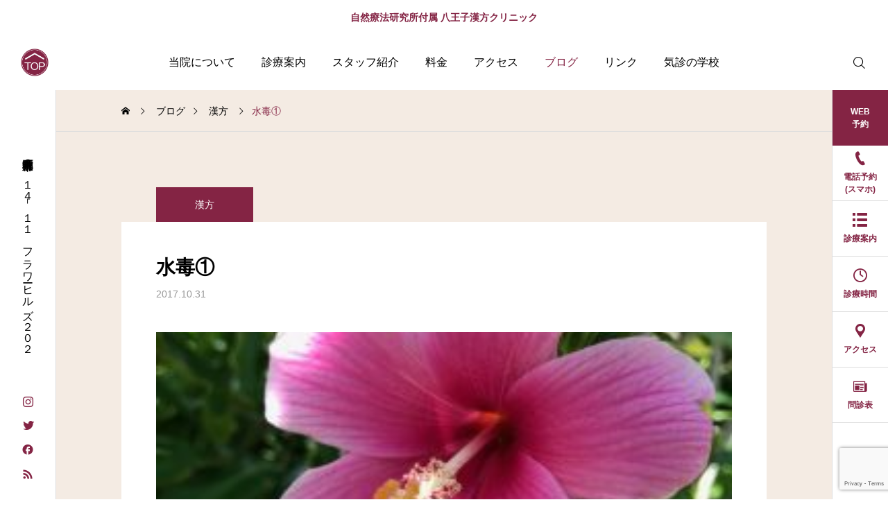

--- FILE ---
content_type: text/html; charset=UTF-8
request_url: https://kicli.org/2017/10/31/%E6%B0%B4%E6%AF%92%E2%91%A0/
body_size: 12921
content:
<!DOCTYPE html>
<html class="pc" lang="ja">
<head>
<meta charset="UTF-8">
<!--[if IE]><meta http-equiv="X-UA-Compatible" content="IE=edge"><![endif]-->
<meta name="viewport" content="width=device-width">
<title>水毒① | 八王子漢方クリニック</title>
<meta name="description" content="早速沖縄から、嬉しい声が届きました！「養生してから、朝の鼻炎のモーニングアタックない！！夜中にトイレに起きただけで鼻水もくしゃみも連発なって大変だったのに！！。気診すごいよ～。">
<link rel="pingback" href="https://kicli.org/xmlrpc.php">
<meta name='robots' content='max-image-preview:large' />
<link rel="alternate" type="application/rss+xml" title="八王子漢方クリニック &raquo; フィード" href="https://kicli.org/feed/" />
<link rel="alternate" type="application/rss+xml" title="八王子漢方クリニック &raquo; コメントフィード" href="https://kicli.org/comments/feed/" />
<link rel="alternate" title="oEmbed (JSON)" type="application/json+oembed" href="https://kicli.org/wp-json/oembed/1.0/embed?url=https%3A%2F%2Fkicli.org%2F2017%2F10%2F31%2F%25e6%25b0%25b4%25e6%25af%2592%25e2%2591%25a0%2F" />
<link rel="alternate" title="oEmbed (XML)" type="text/xml+oembed" href="https://kicli.org/wp-json/oembed/1.0/embed?url=https%3A%2F%2Fkicli.org%2F2017%2F10%2F31%2F%25e6%25b0%25b4%25e6%25af%2592%25e2%2591%25a0%2F&#038;format=xml" />
<link rel="stylesheet" href="https://kicli.org/wp-content/cache/tcd/common.css" type="text/css" media="all">
<link rel='stylesheet' id='footer-bar-css' href='https://kicli.org/wp-content/themes/serum_tcd096/css/footer-bar.css?ver=1.0.4' type='text/css' media='screen and (max-width:1221px)' />
<link rel='stylesheet' id='simplebar-css' href='https://kicli.org/wp-content/themes/serum_tcd096/js/simplebar.css?ver=1.0.4' type='text/css' media='all' />
<style>:root{--wp-block-synced-color:#7a00df;--wp-block-synced-color--rgb:122,0,223;--wp-bound-block-color:var(--wp-block-synced-color);--wp-editor-canvas-background:#ddd;--wp-admin-theme-color:#007cba;--wp-admin-theme-color--rgb:0,124,186;--wp-admin-theme-color-darker-10:#006ba1;--wp-admin-theme-color-darker-10--rgb:0,107,160.5;--wp-admin-theme-color-darker-20:#005a87;--wp-admin-theme-color-darker-20--rgb:0,90,135;--wp-admin-border-width-focus:2px}@media (min-resolution:192dpi){:root{--wp-admin-border-width-focus:1.5px}}.wp-element-button{cursor:pointer}:root .has-very-light-gray-background-color{background-color:#eee}:root .has-very-dark-gray-background-color{background-color:#313131}:root .has-very-light-gray-color{color:#eee}:root .has-very-dark-gray-color{color:#313131}:root .has-vivid-green-cyan-to-vivid-cyan-blue-gradient-background{background:linear-gradient(135deg,#00d084,#0693e3)}:root .has-purple-crush-gradient-background{background:linear-gradient(135deg,#34e2e4,#4721fb 50%,#ab1dfe)}:root .has-hazy-dawn-gradient-background{background:linear-gradient(135deg,#faaca8,#dad0ec)}:root .has-subdued-olive-gradient-background{background:linear-gradient(135deg,#fafae1,#67a671)}:root .has-atomic-cream-gradient-background{background:linear-gradient(135deg,#fdd79a,#004a59)}:root .has-nightshade-gradient-background{background:linear-gradient(135deg,#330968,#31cdcf)}:root .has-midnight-gradient-background{background:linear-gradient(135deg,#020381,#2874fc)}:root{--wp--preset--font-size--normal:16px;--wp--preset--font-size--huge:42px}.has-regular-font-size{font-size:1em}.has-larger-font-size{font-size:2.625em}.has-normal-font-size{font-size:var(--wp--preset--font-size--normal)}.has-huge-font-size{font-size:var(--wp--preset--font-size--huge)}.has-text-align-center{text-align:center}.has-text-align-left{text-align:left}.has-text-align-right{text-align:right}.has-fit-text{white-space:nowrap!important}#end-resizable-editor-section{display:none}.aligncenter{clear:both}.items-justified-left{justify-content:flex-start}.items-justified-center{justify-content:center}.items-justified-right{justify-content:flex-end}.items-justified-space-between{justify-content:space-between}.screen-reader-text{border:0;clip-path:inset(50%);height:1px;margin:-1px;overflow:hidden;padding:0;position:absolute;width:1px;word-wrap:normal!important}.screen-reader-text:focus{background-color:#ddd;clip-path:none;color:#444;display:block;font-size:1em;height:auto;left:5px;line-height:normal;padding:15px 23px 14px;text-decoration:none;top:5px;width:auto;z-index:100000}html :where(.has-border-color){border-style:solid}html :where([style*=border-top-color]){border-top-style:solid}html :where([style*=border-right-color]){border-right-style:solid}html :where([style*=border-bottom-color]){border-bottom-style:solid}html :where([style*=border-left-color]){border-left-style:solid}html :where([style*=border-width]){border-style:solid}html :where([style*=border-top-width]){border-top-style:solid}html :where([style*=border-right-width]){border-right-style:solid}html :where([style*=border-bottom-width]){border-bottom-style:solid}html :where([style*=border-left-width]){border-left-style:solid}html :where(img[class*=wp-image-]){height:auto;max-width:100%}:where(figure){margin:0 0 1em}html :where(.is-position-sticky){--wp-admin--admin-bar--position-offset:var(--wp-admin--admin-bar--height,0px)}@media screen and (max-width:600px){html :where(.is-position-sticky){--wp-admin--admin-bar--position-offset:0px}}</style><style id='global-styles-inline-css' type='text/css'>:root{--wp--preset--aspect-ratio--square:1;--wp--preset--aspect-ratio--4-3:4/3;--wp--preset--aspect-ratio--3-4:3/4;--wp--preset--aspect-ratio--3-2:3/2;--wp--preset--aspect-ratio--2-3:2/3;--wp--preset--aspect-ratio--16-9:16/9;--wp--preset--aspect-ratio--9-16:9/16;--wp--preset--color--black:#000;--wp--preset--color--cyan-bluish-gray:#abb8c3;--wp--preset--color--white:#fff;--wp--preset--color--pale-pink:#f78da7;--wp--preset--color--vivid-red:#cf2e2e;--wp--preset--color--luminous-vivid-orange:#ff6900;--wp--preset--color--luminous-vivid-amber:#fcb900;--wp--preset--color--light-green-cyan:#7bdcb5;--wp--preset--color--vivid-green-cyan:#00d084;--wp--preset--color--pale-cyan-blue:#8ed1fc;--wp--preset--color--vivid-cyan-blue:#0693e3;--wp--preset--color--vivid-purple:#9b51e0;--wp--preset--gradient--vivid-cyan-blue-to-vivid-purple:linear-gradient(135deg,#0693e3 0%,#9b51e0 100%);--wp--preset--gradient--light-green-cyan-to-vivid-green-cyan:linear-gradient(135deg,#7adcb4 0%,#00d082 100%);--wp--preset--gradient--luminous-vivid-amber-to-luminous-vivid-orange:linear-gradient(135deg,#fcb900 0%,#ff6900 100%);--wp--preset--gradient--luminous-vivid-orange-to-vivid-red:linear-gradient(135deg,#ff6900 0%,#cf2e2e 100%);--wp--preset--gradient--very-light-gray-to-cyan-bluish-gray:linear-gradient(135deg,#eee 0%,#a9b8c3 100%);--wp--preset--gradient--cool-to-warm-spectrum:linear-gradient(135deg,#4aeadc 0%,#9778d1 20%,#cf2aba 40%,#ee2c82 60%,#fb6962 80%,#fef84c 100%);--wp--preset--gradient--blush-light-purple:linear-gradient(135deg,#ffceec 0%,#9896f0 100%);--wp--preset--gradient--blush-bordeaux:linear-gradient(135deg,#fecda5 0%,#fe2d2d 50%,#6b003e 100%);--wp--preset--gradient--luminous-dusk:linear-gradient(135deg,#ffcb70 0%,#c751c0 50%,#4158d0 100%);--wp--preset--gradient--pale-ocean:linear-gradient(135deg,#fff5cb 0%,#b6e3d4 50%,#33a7b5 100%);--wp--preset--gradient--electric-grass:linear-gradient(135deg,#caf880 0%,#71ce7e 100%);--wp--preset--gradient--midnight:linear-gradient(135deg,#020381 0%,#2874fc 100%);--wp--preset--font-size--small:13px;--wp--preset--font-size--medium:20px;--wp--preset--font-size--large:36px;--wp--preset--font-size--x-large:42px;--wp--preset--spacing--20:.44rem;--wp--preset--spacing--30:.67rem;--wp--preset--spacing--40:1rem;--wp--preset--spacing--50:1.5rem;--wp--preset--spacing--60:2.25rem;--wp--preset--spacing--70:3.38rem;--wp--preset--spacing--80:5.06rem;--wp--preset--shadow--natural:6px 6px 9px rgba(0,0,0,.2);--wp--preset--shadow--deep:12px 12px 50px rgba(0,0,0,.4);--wp--preset--shadow--sharp:6px 6px 0px rgba(0,0,0,.2);--wp--preset--shadow--outlined:6px 6px 0px -3px #fff,6px 6px #000;--wp--preset--shadow--crisp:6px 6px 0px #000}:where(.is-layout-flex){gap:.5em}:where(.is-layout-grid){gap:.5em}body .is-layout-flex{display:flex}.is-layout-flex{flex-wrap:wrap;align-items:center}.is-layout-flex>:is(*,div){margin:0}body .is-layout-grid{display:grid}.is-layout-grid>:is(*,div){margin:0}:where(.wp-block-columns.is-layout-flex){gap:2em}:where(.wp-block-columns.is-layout-grid){gap:2em}:where(.wp-block-post-template.is-layout-flex){gap:1.25em}:where(.wp-block-post-template.is-layout-grid){gap:1.25em}.has-black-color{color:var(--wp--preset--color--black) !important}.has-cyan-bluish-gray-color{color:var(--wp--preset--color--cyan-bluish-gray) !important}.has-white-color{color:var(--wp--preset--color--white) !important}.has-pale-pink-color{color:var(--wp--preset--color--pale-pink) !important}.has-vivid-red-color{color:var(--wp--preset--color--vivid-red) !important}.has-luminous-vivid-orange-color{color:var(--wp--preset--color--luminous-vivid-orange) !important}.has-luminous-vivid-amber-color{color:var(--wp--preset--color--luminous-vivid-amber) !important}.has-light-green-cyan-color{color:var(--wp--preset--color--light-green-cyan) !important}.has-vivid-green-cyan-color{color:var(--wp--preset--color--vivid-green-cyan) !important}.has-pale-cyan-blue-color{color:var(--wp--preset--color--pale-cyan-blue) !important}.has-vivid-cyan-blue-color{color:var(--wp--preset--color--vivid-cyan-blue) !important}.has-vivid-purple-color{color:var(--wp--preset--color--vivid-purple) !important}.has-black-background-color{background-color:var(--wp--preset--color--black) !important}.has-cyan-bluish-gray-background-color{background-color:var(--wp--preset--color--cyan-bluish-gray) !important}.has-white-background-color{background-color:var(--wp--preset--color--white) !important}.has-pale-pink-background-color{background-color:var(--wp--preset--color--pale-pink) !important}.has-vivid-red-background-color{background-color:var(--wp--preset--color--vivid-red) !important}.has-luminous-vivid-orange-background-color{background-color:var(--wp--preset--color--luminous-vivid-orange) !important}.has-luminous-vivid-amber-background-color{background-color:var(--wp--preset--color--luminous-vivid-amber) !important}.has-light-green-cyan-background-color{background-color:var(--wp--preset--color--light-green-cyan) !important}.has-vivid-green-cyan-background-color{background-color:var(--wp--preset--color--vivid-green-cyan) !important}.has-pale-cyan-blue-background-color{background-color:var(--wp--preset--color--pale-cyan-blue) !important}.has-vivid-cyan-blue-background-color{background-color:var(--wp--preset--color--vivid-cyan-blue) !important}.has-vivid-purple-background-color{background-color:var(--wp--preset--color--vivid-purple) !important}.has-black-border-color{border-color:var(--wp--preset--color--black) !important}.has-cyan-bluish-gray-border-color{border-color:var(--wp--preset--color--cyan-bluish-gray) !important}.has-white-border-color{border-color:var(--wp--preset--color--white) !important}.has-pale-pink-border-color{border-color:var(--wp--preset--color--pale-pink) !important}.has-vivid-red-border-color{border-color:var(--wp--preset--color--vivid-red) !important}.has-luminous-vivid-orange-border-color{border-color:var(--wp--preset--color--luminous-vivid-orange) !important}.has-luminous-vivid-amber-border-color{border-color:var(--wp--preset--color--luminous-vivid-amber) !important}.has-light-green-cyan-border-color{border-color:var(--wp--preset--color--light-green-cyan) !important}.has-vivid-green-cyan-border-color{border-color:var(--wp--preset--color--vivid-green-cyan) !important}.has-pale-cyan-blue-border-color{border-color:var(--wp--preset--color--pale-cyan-blue) !important}.has-vivid-cyan-blue-border-color{border-color:var(--wp--preset--color--vivid-cyan-blue) !important}.has-vivid-purple-border-color{border-color:var(--wp--preset--color--vivid-purple) !important}.has-vivid-cyan-blue-to-vivid-purple-gradient-background{background:var(--wp--preset--gradient--vivid-cyan-blue-to-vivid-purple) !important}.has-light-green-cyan-to-vivid-green-cyan-gradient-background{background:var(--wp--preset--gradient--light-green-cyan-to-vivid-green-cyan) !important}.has-luminous-vivid-amber-to-luminous-vivid-orange-gradient-background{background:var(--wp--preset--gradient--luminous-vivid-amber-to-luminous-vivid-orange) !important}.has-luminous-vivid-orange-to-vivid-red-gradient-background{background:var(--wp--preset--gradient--luminous-vivid-orange-to-vivid-red) !important}.has-very-light-gray-to-cyan-bluish-gray-gradient-background{background:var(--wp--preset--gradient--very-light-gray-to-cyan-bluish-gray) !important}.has-cool-to-warm-spectrum-gradient-background{background:var(--wp--preset--gradient--cool-to-warm-spectrum) !important}.has-blush-light-purple-gradient-background{background:var(--wp--preset--gradient--blush-light-purple) !important}.has-blush-bordeaux-gradient-background{background:var(--wp--preset--gradient--blush-bordeaux) !important}.has-luminous-dusk-gradient-background{background:var(--wp--preset--gradient--luminous-dusk) !important}.has-pale-ocean-gradient-background{background:var(--wp--preset--gradient--pale-ocean) !important}.has-electric-grass-gradient-background{background:var(--wp--preset--gradient--electric-grass) !important}.has-midnight-gradient-background{background:var(--wp--preset--gradient--midnight) !important}.has-small-font-size{font-size:var(--wp--preset--font-size--small) !important}.has-medium-font-size{font-size:var(--wp--preset--font-size--medium) !important}.has-large-font-size{font-size:var(--wp--preset--font-size--large) !important}.has-x-large-font-size{font-size:var(--wp--preset--font-size--x-large) !important}#single_post_title .title{font-size:28px}@media screen and (max-width:800px){#single_post_title .title{font-size:20px}}</style>
<script type="text/javascript" src="https://kicli.org/wp-includes/js/jquery/jquery.min.js?ver=3.7.1" id="jquery-core-js"></script>
<script type="text/javascript" src="https://kicli.org/wp-includes/js/jquery/jquery-migrate.min.js?ver=3.4.1" id="jquery-migrate-js"></script>
<script type="text/javascript" src="https://kicli.org/wp-content/themes/serum_tcd096/js/header_fix.js?ver=1.0.4" id="header_fix-js"></script>
<link rel="https://api.w.org/" href="https://kicli.org/wp-json/" /><link rel="alternate" title="JSON" type="application/json" href="https://kicli.org/wp-json/wp/v2/posts/6795" /><link rel="canonical" href="https://kicli.org/2017/10/31/%e6%b0%b4%e6%af%92%e2%91%a0/" />
<link rel='shortlink' href='https://kicli.org/?p=6795' />
<script type="text/javascript">
jQuery(document).ready(function($){
  function adjust_header_position(){
    var header_message_height = $("#header_message").innerHeight();
    var header_height = 0;
    if($('#header').length){
      header_height = $("#header").innerHeight();
    }
    $('#header, #header_logo').css('top', header_message_height);
    $('#side_icon_button').css('top', header_message_height + header_height);
    $('body').css('padding-top', header_message_height + header_height);
  }
  adjust_header_position();
  $(window).on('resize', function(){
    adjust_header_position();
  });
});
</script>

<link rel="icon" href="https://kicli.org/wp-content/uploads/2023/03/cropped-logo_sq_01-32x32.jpg" sizes="32x32" />
<link rel="icon" href="https://kicli.org/wp-content/uploads/2023/03/cropped-logo_sq_01-192x192.jpg" sizes="192x192" />
<link rel="apple-touch-icon" href="https://kicli.org/wp-content/uploads/2023/03/cropped-logo_sq_01-180x180.jpg" />
<meta name="msapplication-TileImage" content="https://kicli.org/wp-content/uploads/2023/03/cropped-logo_sq_01-270x270.jpg" />
		</head>
<body id="body" class="wp-singular post-template-default single single-post postid-6795 single-format-standard wp-theme-serum_tcd096 no_header_logo_image show_header_message show_page_header show_page_header_bar no_comment_form">
<div id="js-body-start"></div>

<div id="header_message" style="color:#842444;background-color:#ffffff;">
    <a href="https://kicli.org/" class="label">自然療法研究所付属 八王子漢方クリニック</a>
  </div>

<header id="header">
 <div id="header_logo2">
  <a href="https://kicli.org/" title="八王子漢方クリニック">
         <div class="text_image">
    <img  src="https://kicli.org/wp-content/uploads/2023/03/topmark.png" alt="八王子漢方クリニック" title="八王子漢方クリニック" width="600" height="600" />
       </div>
        </a>
</div>
  <a id="drawer_menu_button" href="#"><span></span><span></span><span></span></a>
 <nav id="global_menu">
  <ul id="menu-%e3%83%a1%e3%82%a4%e3%83%b3" class="menu"><li id="menu-item-53" class="menu-item menu-item-type-post_type menu-item-object-page menu-item-53"><a href="https://kicli.org/%e5%bd%93%e9%99%a2%e3%81%ab%e3%81%a4%e3%81%84%e3%81%a6/">当院について</a></li>
<li id="menu-item-58" class="menu-item menu-item-type-post_type_archive menu-item-object-treatment menu-item-has-children menu-item-58"><a href="https://kicli.org/treatment/">診療案内</a>
<ul class="sub-menu">
	<li id="menu-item-146" class="menu-item menu-item-type-taxonomy menu-item-object-treatment_category menu-item-146"><a href="https://kicli.org/treatment_category/treatment_category1/">漢方の｢歯科｣と｢内科｣</a></li>
	<li id="menu-item-94" class="menu-item menu-item-type-taxonomy menu-item-object-treatment_category menu-item-94"><a href="https://kicli.org/treatment_category/treatment_category2/">気診</a></li>
	<li id="menu-item-124" class="menu-item menu-item-type-taxonomy menu-item-object-treatment_category menu-item-124"><a href="https://kicli.org/treatment_category/treatment_category3/">施術・カウンセリング</a></li>
	<li id="menu-item-9338" class="menu-item menu-item-type-post_type menu-item-object-page menu-item-9338"><a href="https://kicli.org/%e8%a8%ba%e7%99%82%e7%a7%91%e7%9b%ae%e3%83%bb%e8%a8%ba%e7%99%82%e6%99%82%e9%96%93/">診療科目・診療時間</a></li>
</ul>
</li>
<li id="menu-item-55" class="menu-item menu-item-type-post_type menu-item-object-page menu-item-55"><a href="https://kicli.org/%e5%8c%bb%e5%b8%ab%e7%b4%b9%e4%bb%8b/">スタッフ紹介</a></li>
<li id="menu-item-183" class="menu-item menu-item-type-post_type menu-item-object-page menu-item-183"><a href="https://kicli.org/%e6%96%99%e9%87%91/">料金</a></li>
<li id="menu-item-138" class="menu-item menu-item-type-custom menu-item-object-custom menu-item-138"><a href="https://kicli.org/%e3%82%a2%e3%82%af%e3%82%bb%e3%82%b9/">アクセス</a></li>
<li id="menu-item-6950" class="menu-item menu-item-type-post_type menu-item-object-page current_page_parent menu-item-6950 current-menu-item"><a href="https://kicli.org/blog/">ブログ</a></li>
<li id="menu-item-8941" class="menu-item menu-item-type-post_type menu-item-object-page menu-item-8941"><a href="https://kicli.org/%e3%83%aa%e3%83%b3%e3%82%af/">リンク</a></li>
<li id="menu-item-9291" class="menu-item menu-item-type-post_type menu-item-object-page menu-item-has-children menu-item-9291"><a href="https://kicli.org/%e3%82%b9%e3%82%af%e3%83%bc%e3%83%ab/">気診の学校</a>
<ul class="sub-menu">
	<li id="menu-item-9078" class="menu-item menu-item-type-post_type menu-item-object-page menu-item-9078"><a href="https://kicli.org/%e3%82%b9%e3%82%af%e3%83%bc%e3%83%ab/1%e5%b9%b4%e7%94%9f/">1年生</a></li>
	<li id="menu-item-9079" class="menu-item menu-item-type-post_type menu-item-object-page menu-item-9079"><a href="https://kicli.org/%e3%82%b9%e3%82%af%e3%83%bc%e3%83%ab/2%e5%b9%b4%e7%94%9f/">2年生</a></li>
	<li id="menu-item-9080" class="menu-item menu-item-type-post_type menu-item-object-page menu-item-9080"><a href="https://kicli.org/%e3%82%b9%e3%82%af%e3%83%bc%e3%83%ab/3%e5%b9%b4%e7%94%9f/">3年生</a></li>
</ul>
</li>
</ul> </nav>
   <div id="header_search">
  <div id="header_search_button"></div>
  <form role="search" method="get" id="header_searchform" action="https://kicli.org">
   <div class="input_area"><input type="text" value="" id="header_search_input" name="s" autocomplete="off"></div>
   <div class="button"><label for="header_search_button"></label><input type="submit" id="header_search_button" value=""></div>
  </form>
 </div>
   </header>

<div id="site_desc">
 <h2>東京都八王子市明神町３－１４－１１　フラワーヒルズ２０２</h2>
</div>
 <div id="side_icon_button" class="icon_button">
    <div class="item">
   <a class="no_icon" href="https://kicli.org/web%e4%ba%88%e7%b4%84%ef%bc%88%e3%83%a1%e3%83%bc%e3%83%ab%ef%bc%89/"><span>WEB<br />
予約</span></a>
  </div>
    <div class="item">
   <a class="tel" href="tel:%200426498750"><span>電話予約<br />
(スマホ)</span></a>
  </div>
    <div class="item">
   <a class="list2" href="https://kicli.org/treatment/"><span>診療案内</span></a>
  </div>
    <div class="item">
   <a class="clock" href="https://kicli.org/%e8%a8%ba%e7%99%82%e7%a7%91%e7%9b%ae%e3%83%bb%e8%a8%ba%e7%99%82%e6%99%82%e9%96%93/"><span>診療時間</span></a>
  </div>
    <div class="item">
   <a class="map" href="https://kicli.org/%e3%82%a2%e3%82%af%e3%82%bb%e3%82%b9/"><span>アクセス</span></a>
  </div>
    <div class="item">
   <a class="news" href="https://kicli.org/form/"><span>問診表</span></a>
  </div>
   </div>
 
<div id="container">

 
<div class="breadcrumb_type2">
 <div id="bread_crumb">
 <ul class="clearfix" itemscope itemtype="https://schema.org/BreadcrumbList">
  <li itemprop="itemListElement" itemscope itemtype="https://schema.org/ListItem" class="home"><a itemprop="item" href="https://kicli.org/"><span itemprop="name">ホーム</span></a><meta itemprop="position" content="1"></li>
 <li itemprop="itemListElement" itemscope itemtype="https://schema.org/ListItem"><a itemprop="item" href="https://kicli.org/blog/"><span itemprop="name">ブログ</span></a><meta itemprop="position" content="2"></li>
  <li class="category" itemprop="itemListElement" itemscope itemtype="https://schema.org/ListItem">
    <a itemprop="item" href="https://kicli.org/category/%e6%bc%a2%e6%96%b9/"><span itemprop="name">漢方</span></a>
    <a itemprop="item" href="https://kicli.org/category/%e6%b0%97%e5%8a%9f/"><span itemprop="name">気功</span></a>
    <a itemprop="item" href="https://kicli.org/category/%e7%97%87%e4%be%8b/"><span itemprop="name">症例</span></a>
    <meta itemprop="position" content="3">
 </li>
  <li class="last" itemprop="itemListElement" itemscope itemtype="https://schema.org/ListItem"><span itemprop="name">水毒①</span><meta itemprop="position" content="4"></li>
  </ul>
</div>
</div>

<div id="main_content">

 <div id="main_col">

  <article id="article">

   
      <a id="single_post_category" href="https://kicli.org/category/%e6%bc%a2%e6%96%b9/">漢方</a>
      <div id="single_post_title">
    <h1 class="title single_title entry-title">水毒①</h1>
        <div class="meta">
     <time class="date entry-date published" datetime="2017-10-31T11:58:19+09:00">2017.10.31</time>
         </div>
       </div>

      <div id="single_post_image">
    <img src="https://kicli.org/wp-content/uploads/2017/10/08A49C86-e1509418512496.jpg" width="280" height="373" />
   </div>
   
   
   
   
   
      <div class="post_content clearfix">
    <p>早速沖縄から、嬉しい声が届きました！</p>
<p>「養生してから、朝の鼻炎のモーニングアタックない！！夜中にトイレに起きただけで鼻水もくしゃみも連発なって大変だったのに！！。</p>
<p>気診すごいよ～。感謝、感謝、雨、嵐だわ～・・・」</p>
<p>何とも即効性の養生講座でした。講座だけなので漢方も出していませんが気が巡ったようです！</p>
<p>やはり一番大切なのは「養生」ですね！</p>
<p>&nbsp;</p>
<p>さて水の異常、次は「水毒」です。「水滞」とも呼びます。</p>
<p>日本は湿気が多いので、水毒の方はとても多いです。</p>
<p>更に水毒は様々な症状を引き起こします。</p>
<p>胸に水毒があれば、咳や痰、胃にたまっていれば消化器症状、気持ち悪い、食欲不振、お腹に水毒があれば下痢、他にもめまいや冷え、頭痛・・・</p>
<p>症状も多ければ、対応する漢方もたくさんあります。その中から気診でぴったりくるものを選ばないといけません。</p>
<p>水毒と言えども、水のたまり方が違うようで、ピンポイントで反応のある場合、お椀がかぶったように全体にある場合、円柱が立っているように水が溜まっている場合などなど。</p>
<p>気で診るととても興味深いです！</p>
<p>では以下まとめです。</p>
<p>&nbsp;</p>
<p><strong>【水滞】</strong></p>
<p>水の代謝が滞り、体に余分な水分がたまる</p>
<p>&nbsp;</p>
<p>（症状）めまい、立ちくらみ、むくみ、下半身の冷え、だるい、吐き気、乗り物酔い</p>
<p>下痢、胃もたれ、尿の減少、増加、鼻水、唾液、汗、関節痛、雨の日に体調が悪化</p>
<p>&nbsp;</p>
<p>（養生）</p>
<p>温め、呼吸法（水を回すのは呼吸）、軽い運動、冷たいもの、甘い物を避ける、</p>
<p>水の飲みすぎ注意（こまめに温かいもので摂取）</p>
<p>&nbsp;</p>
<p>（漢方）利水剤</p>
<p>五苓散、胃苓湯（平胃散＋五苓散）、いん蔯蒿湯、猪苓湯</p>
<p>越婢加朮湯、防已黄耆湯、二陳湯、二朮湯、桂枝加朮附湯</p>
<p>桂枝芍薬知母湯、大防風湯、半夏白朮天麻湯、苓甘姜味辛夏仁湯</p>
<p>苓姜朮甘湯、苓桂朮甘湯</p>
<p>六君子湯、茯苓飲、半夏しゃ心湯、生脈宝、清暑益気湯、加味帰脾湯</p>
<p>（当帰芍薬散、桂枝茯苓丸）</p>
<p>&nbsp;</p>
<p>（ツボ）陰陵線、豊隆、足三里、中かん、水分</p>
<p>&nbsp;</p>
<p>つづく</p>
   </div>

   
      <div class="single_share clearfix" id="single_share_bottom">
    <div class="share-type2 share-btm">
 
	<div class="sns mt10 mb45">
		<ul class="type2 clearfix">
			<li class="twitter">
				<a href="//twitter.com/share?text=%E6%B0%B4%E6%AF%92%E2%91%A0&url=https%3A%2F%2Fkicli.org%2F2017%2F10%2F31%2F%25e6%25b0%25b4%25e6%25af%2592%25e2%2591%25a0%2F&via=kisinclinic&tw_p=tweetbutton&related=kisinclinic" onclick="javascript:window.open(this.href, '', 'menubar=no,toolbar=no,resizable=yes,scrollbars=yes,height=400,width=600');return false;"><i class="icon-twitter"></i><span class="ttl">Tweet</span><span class="share-count"></span></a>
			</li>
			<li class="facebook">
				<a href="//www.facebook.com/sharer/sharer.php?u=https://kicli.org/2017/10/31/%e6%b0%b4%e6%af%92%e2%91%a0/&amp;t=%E6%B0%B4%E6%AF%92%E2%91%A0" class="facebook-btn-icon-link" target="blank" rel="nofollow"><i class="icon-facebook"></i><span class="ttl">Share</span><span class="share-count"></span></a>
			</li>
			<li class="hatebu">
				<a href="//b.hatena.ne.jp/add?mode=confirm&url=https%3A%2F%2Fkicli.org%2F2017%2F10%2F31%2F%25e6%25b0%25b4%25e6%25af%2592%25e2%2591%25a0%2F" onclick="javascript:window.open(this.href, '', 'menubar=no,toolbar=no,resizable=yes,scrollbars=yes,height=400,width=510');return false;" ><i class="icon-hatebu"></i><span class="ttl">Hatena</span><span class="share-count"></span></a>
			</li>
		</ul>
	</div>
</div>
   </div>
   
   
      <div id="next_prev_post">
    <a class="item prev_post" href="https://kicli.org/2017/10/28/2018%e3%80%80%e3%83%81%e3%83%a3%e3%83%aa%e3%83%86%e3%82%a3%e3%82%a4%e3%83%99%e3%83%b3%e3%83%88%e3%81%ae%e3%81%8a%e7%9f%a5%e3%82%89%e3%81%9b/">
 <p class="title"><span>2018　チャリティイベントのお知らせ</span></p>
 <p class="nav">前の記事</p>
</a>
<a class="item next_post" href="https://kicli.org/2017/11/02/11%e6%9c%88%e4%ba%88%e5%ae%9a/">
 <p class="title"><span>11月予定</span></p>
 <p class="nav">次の記事</p>
</a>
   </div>

  </article><!-- END #article -->

  
  
  
  
    <div id="related_post">
   <h3 class="headline">関連記事</h3>
   <div class="post_list">
        <div class="item">
     <a class="animate_background" href="https://kicli.org/2013/12/02/%e9%ba%bb%e5%ad%90%e4%bb%81%e4%b8%b8%ef%bd%9e%e8%80%81%e4%ba%ba%e3%81%ae%e4%be%bf%e7%a7%98%ef%bd%9e/">
      <div class="image_wrap">
       <img loading="lazy" class="image" src="https://kicli.org/wp-content/themes/serum_tcd096/img/common/no_image2.gif" width="465" height="270" />
      </div>
     </a>
          <a class="category" href="https://kicli.org/category/%e6%bc%a2%e6%96%b9/">漢方</a>
          <div class="content">
      <h3 class="title"><a href="https://kicli.org/2013/12/02/%e9%ba%bb%e5%ad%90%e4%bb%81%e4%b8%b8%ef%bd%9e%e8%80%81%e4%ba%ba%e3%81%ae%e4%be%bf%e7%a7%98%ef%bd%9e/"><span>麻子仁丸～老人の便秘～</span></a></h3>
            <time class="date entry-date published" datetime="2013-12-02T23:52:02+09:00">2013.12.02</time>
           </div>
    </div>
        <div class="item">
     <a class="animate_background" href="https://kicli.org/2013/12/21/%e5%ae%89%e7%a5%9e%e5%89%a4/">
      <div class="image_wrap">
       <img loading="lazy" class="image" src="https://kicli.org/wp-content/themes/serum_tcd096/img/common/no_image2.gif" width="465" height="270" />
      </div>
     </a>
          <a class="category" href="https://kicli.org/category/%e6%bc%a2%e6%96%b9/">漢方</a>
          <div class="content">
      <h3 class="title"><a href="https://kicli.org/2013/12/21/%e5%ae%89%e7%a5%9e%e5%89%a4/"><span>安神剤</span></a></h3>
            <time class="date entry-date published" datetime="2013-12-21T21:56:15+09:00">2013.12.21</time>
           </div>
    </div>
        <div class="item">
     <a class="animate_background" href="https://kicli.org/2019/06/13/%e4%bd%93%e9%a8%93%e8%ab%87%e2%91%ac%ef%bd%9e%e3%82%a4%e3%83%a9%e3%81%a3%ef%bd%9e/">
      <div class="image_wrap">
       <img loading="lazy" class="image" src="https://kicli.org/wp-content/uploads/2019/06/DSC_5915-1656x2208-e1560414599759.jpg" width="263" height="350" />
      </div>
     </a>
          <a class="category" href="https://kicli.org/category/%e6%b0%97/">気</a>
          <div class="content">
      <h3 class="title"><a href="https://kicli.org/2019/06/13/%e4%bd%93%e9%a8%93%e8%ab%87%e2%91%ac%ef%bd%9e%e3%82%a4%e3%83%a9%e3%81%a3%ef%bd%9e/"><span>体験談⑬～イラっ～</span></a></h3>
            <time class="date entry-date published" datetime="2019-06-13T17:32:07+09:00">2019.06.13</time>
           </div>
    </div>
       </div><!-- END .post_list -->
  </div><!-- END #related_post -->
  
 
 </div>

 <div id="side_col">
<div class="widget_content clearfix styled_post_list1_widget" id="styled_post_list1_widget-2">
<ol class="styled_post_list1">
 <li>
  <a class="link animate_background" href="https://kicli.org/2025/12/02/%e7%99%bd%e7%b1%b3%e3%81%a8%e7%8e%84%e7%b1%b3/">
   <div class="image_wrap">
    <div class="image">
     <img loading="lazy" src="https://kicli.org/wp-content/uploads/2025/12/IMG_3543-1-160x160.jpg" width="160" height="160" />
    </div>
   </div>
   <h4 class="title"><span>白米と玄米</span></h4>
  </a>
 </li>
  <li>
  <a class="link animate_background" href="https://kicli.org/2025/11/21/12%e6%9c%88%e3%81%ae%e4%ba%88%e5%ae%9a/">
   <div class="image_wrap">
    <div class="image">
     <img loading="lazy" src="https://kicli.org/wp-content/uploads/2025/11/IMG_3478-160x160.jpg" width="160" height="160" />
    </div>
   </div>
   <h4 class="title"><span>12月の予定</span></h4>
  </a>
 </li>
  <li>
  <a class="link animate_background" href="https://kicli.org/2025/11/11/%e7%94%9f%e3%81%a8%e6%ad%bb%e3%81%ae%e7%b5%b1%e5%90%88/">
   <div class="image_wrap">
    <div class="image">
     <img loading="lazy" src="https://kicli.org/wp-content/uploads/2025/10/IMG_3469-160x160.jpg" width="160" height="160" />
    </div>
   </div>
   <h4 class="title"><span>生と死の統合</span></h4>
  </a>
 </li>
 </ol>
</div>
<div class="widget_content clearfix tcdw_search_box_widget" id="tcdw_search_box_widget-2">

    <div class="box_item">
   <div class="design_select_box">
    <label>OPEN</label>
        <select name="cat-dropdown" onchange="document.location.href=this.options[this.selectedIndex].value;">
     <option value="" selected="selected">カテゴリーを選択</option>
          <option value="https://kicli.org/category/%e3%82%b3%e3%83%9f%e3%83%a5%e3%83%8b%e3%83%86%e3%82%a3/">コミュニティ</option>
          <option value="https://kicli.org/category/%e6%b0%97%e8%a8%ba%e3%81%ae%e5%ad%a6%e6%a0%a1/">気診の学校</option>
          <option value="https://kicli.org/category/%e6%96%bd%e8%a1%93/">施術</option>
          <option value="https://kicli.org/category/%e3%80%8c%e3%81%8c%e3%82%93%e3%80%8d%e5%bf%83%e3%81%ae%e7%9b%b8%e8%ab%87%e5%ae%a4/">「がん」心の相談室</option>
          <option value="https://kicli.org/category/%e6%b0%97%e8%a8%ba%e8%ac%9b%e5%ba%a7/">気診講座</option>
          <option value="https://kicli.org/category/%e3%81%8a%e7%9f%a5%e3%82%89%e3%81%9b/">お知らせ</option>
          <option value="https://kicli.org/category/%e9%87%8f%e5%ad%90%e8%ab%96/">量子論</option>
          <option value="https://kicli.org/category/%e6%9c%aa%e5%88%86%e9%a1%9e/">気診体験記</option>
          <option value="https://kicli.org/category/%e6%b0%97%e8%a8%ba/">気診</option>
          <option value="https://kicli.org/category/%e3%82%af%e3%83%aa%e3%83%8b%e3%83%83%e3%82%af/">クリニック</option>
          <option value="https://kicli.org/category/%e6%b0%97%e8%a8%ba%e4%bd%93%e9%a8%93%e8%ab%87/">気診体験談</option>
          <option value="https://kicli.org/category/%e3%83%96%e3%83%ad%e3%82%b0/">ブログ</option>
          <option value="https://kicli.org/category/%e8%ac%9b%e5%ba%a7/">講座</option>
          <option value="https://kicli.org/category/%e6%b0%97/">気</option>
          <option value="https://kicli.org/category/%e3%82%a4%e3%83%99%e3%83%b3%e3%83%88/">イベント</option>
          <option value="https://kicli.org/category/%e6%bc%a2%e6%96%b9/">漢方</option>
          <option value="https://kicli.org/category/%e3%83%91%e3%83%af%e3%83%bc%e3%82%b9%e3%83%9d%e3%83%83%e3%83%88/">パワースポット</option>
          <option value="https://kicli.org/category/%e6%b0%97%e5%8a%9f/">気功</option>
          <option value="https://kicli.org/category/%e7%97%87%e4%be%8b/">症例</option>
          <option value="https://kicli.org/category/%e9%a4%8a%e7%94%9f/">養生</option>
          <option value="https://kicli.org/category/%e6%b0%97%e8%a8%ba%e3%82%b0%e3%83%83%e3%82%ba/">気診グッズ</option>
          <option value="https://kicli.org/category/%e5%99%9b%e3%81%bf%e3%81%97%e3%82%81%e7%97%87%e5%80%99%e7%be%a4/">噛みしめ症候群</option>
          <option value="https://kicli.org/category/uncategorized/">未分類</option>
         </select>
       </div>
  </div>
  
  
  

  
    <div class="box_item">
   <div class="design_select_box">
    <label>OPEN</label>
    <select name="archive-dropdown" onChange='document.location.href=this.options[this.selectedIndex].value;'> 
     <option value="">月を選択</option> 
     	<option value='https://kicli.org/2025/12/'> 2025年12月 </option>
	<option value='https://kicli.org/2025/11/'> 2025年11月 </option>
	<option value='https://kicli.org/2025/10/'> 2025年10月 </option>
	<option value='https://kicli.org/2025/09/'> 2025年9月 </option>
	<option value='https://kicli.org/2025/08/'> 2025年8月 </option>
	<option value='https://kicli.org/2025/07/'> 2025年7月 </option>
	<option value='https://kicli.org/2025/06/'> 2025年6月 </option>
	<option value='https://kicli.org/2025/05/'> 2025年5月 </option>
	<option value='https://kicli.org/2025/04/'> 2025年4月 </option>
	<option value='https://kicli.org/2025/03/'> 2025年3月 </option>
	<option value='https://kicli.org/2025/02/'> 2025年2月 </option>
	<option value='https://kicli.org/2025/01/'> 2025年1月 </option>
	<option value='https://kicli.org/2024/12/'> 2024年12月 </option>
	<option value='https://kicli.org/2024/11/'> 2024年11月 </option>
	<option value='https://kicli.org/2024/10/'> 2024年10月 </option>
	<option value='https://kicli.org/2024/09/'> 2024年9月 </option>
	<option value='https://kicli.org/2024/08/'> 2024年8月 </option>
	<option value='https://kicli.org/2024/07/'> 2024年7月 </option>
	<option value='https://kicli.org/2024/06/'> 2024年6月 </option>
	<option value='https://kicli.org/2024/05/'> 2024年5月 </option>
	<option value='https://kicli.org/2024/04/'> 2024年4月 </option>
	<option value='https://kicli.org/2024/03/'> 2024年3月 </option>
	<option value='https://kicli.org/2024/02/'> 2024年2月 </option>
	<option value='https://kicli.org/2024/01/'> 2024年1月 </option>
	<option value='https://kicli.org/2023/12/'> 2023年12月 </option>
	<option value='https://kicli.org/2023/11/'> 2023年11月 </option>
	<option value='https://kicli.org/2023/10/'> 2023年10月 </option>
	<option value='https://kicli.org/2023/09/'> 2023年9月 </option>
	<option value='https://kicli.org/2023/08/'> 2023年8月 </option>
	<option value='https://kicli.org/2023/07/'> 2023年7月 </option>
	<option value='https://kicli.org/2023/06/'> 2023年6月 </option>
	<option value='https://kicli.org/2023/05/'> 2023年5月 </option>
	<option value='https://kicli.org/2023/04/'> 2023年4月 </option>
	<option value='https://kicli.org/2023/03/'> 2023年3月 </option>
	<option value='https://kicli.org/2023/02/'> 2023年2月 </option>
	<option value='https://kicli.org/2023/01/'> 2023年1月 </option>
	<option value='https://kicli.org/2022/12/'> 2022年12月 </option>
	<option value='https://kicli.org/2022/11/'> 2022年11月 </option>
	<option value='https://kicli.org/2022/10/'> 2022年10月 </option>
	<option value='https://kicli.org/2022/09/'> 2022年9月 </option>
	<option value='https://kicli.org/2022/08/'> 2022年8月 </option>
	<option value='https://kicli.org/2022/07/'> 2022年7月 </option>
	<option value='https://kicli.org/2022/06/'> 2022年6月 </option>
	<option value='https://kicli.org/2022/05/'> 2022年5月 </option>
	<option value='https://kicli.org/2022/04/'> 2022年4月 </option>
	<option value='https://kicli.org/2022/03/'> 2022年3月 </option>
	<option value='https://kicli.org/2022/02/'> 2022年2月 </option>
	<option value='https://kicli.org/2022/01/'> 2022年1月 </option>
	<option value='https://kicli.org/2021/12/'> 2021年12月 </option>
	<option value='https://kicli.org/2021/11/'> 2021年11月 </option>
	<option value='https://kicli.org/2021/10/'> 2021年10月 </option>
	<option value='https://kicli.org/2021/09/'> 2021年9月 </option>
	<option value='https://kicli.org/2021/08/'> 2021年8月 </option>
	<option value='https://kicli.org/2021/07/'> 2021年7月 </option>
	<option value='https://kicli.org/2021/06/'> 2021年6月 </option>
	<option value='https://kicli.org/2021/05/'> 2021年5月 </option>
	<option value='https://kicli.org/2021/04/'> 2021年4月 </option>
	<option value='https://kicli.org/2021/03/'> 2021年3月 </option>
	<option value='https://kicli.org/2021/02/'> 2021年2月 </option>
	<option value='https://kicli.org/2021/01/'> 2021年1月 </option>
	<option value='https://kicli.org/2020/12/'> 2020年12月 </option>
	<option value='https://kicli.org/2020/11/'> 2020年11月 </option>
	<option value='https://kicli.org/2020/10/'> 2020年10月 </option>
	<option value='https://kicli.org/2020/09/'> 2020年9月 </option>
	<option value='https://kicli.org/2020/08/'> 2020年8月 </option>
	<option value='https://kicli.org/2020/07/'> 2020年7月 </option>
	<option value='https://kicli.org/2020/06/'> 2020年6月 </option>
	<option value='https://kicli.org/2020/05/'> 2020年5月 </option>
	<option value='https://kicli.org/2020/04/'> 2020年4月 </option>
	<option value='https://kicli.org/2020/03/'> 2020年3月 </option>
	<option value='https://kicli.org/2020/02/'> 2020年2月 </option>
	<option value='https://kicli.org/2020/01/'> 2020年1月 </option>
	<option value='https://kicli.org/2019/12/'> 2019年12月 </option>
	<option value='https://kicli.org/2019/11/'> 2019年11月 </option>
	<option value='https://kicli.org/2019/10/'> 2019年10月 </option>
	<option value='https://kicli.org/2019/09/'> 2019年9月 </option>
	<option value='https://kicli.org/2019/08/'> 2019年8月 </option>
	<option value='https://kicli.org/2019/07/'> 2019年7月 </option>
	<option value='https://kicli.org/2019/06/'> 2019年6月 </option>
	<option value='https://kicli.org/2019/05/'> 2019年5月 </option>
	<option value='https://kicli.org/2019/04/'> 2019年4月 </option>
	<option value='https://kicli.org/2019/03/'> 2019年3月 </option>
	<option value='https://kicli.org/2019/02/'> 2019年2月 </option>
	<option value='https://kicli.org/2019/01/'> 2019年1月 </option>
	<option value='https://kicli.org/2018/12/'> 2018年12月 </option>
	<option value='https://kicli.org/2018/11/'> 2018年11月 </option>
	<option value='https://kicli.org/2018/10/'> 2018年10月 </option>
	<option value='https://kicli.org/2018/09/'> 2018年9月 </option>
	<option value='https://kicli.org/2018/08/'> 2018年8月 </option>
	<option value='https://kicli.org/2018/07/'> 2018年7月 </option>
	<option value='https://kicli.org/2018/06/'> 2018年6月 </option>
	<option value='https://kicli.org/2018/05/'> 2018年5月 </option>
	<option value='https://kicli.org/2018/04/'> 2018年4月 </option>
	<option value='https://kicli.org/2018/03/'> 2018年3月 </option>
	<option value='https://kicli.org/2018/02/'> 2018年2月 </option>
	<option value='https://kicli.org/2018/01/'> 2018年1月 </option>
	<option value='https://kicli.org/2017/12/'> 2017年12月 </option>
	<option value='https://kicli.org/2017/11/'> 2017年11月 </option>
	<option value='https://kicli.org/2017/10/'> 2017年10月 </option>
	<option value='https://kicli.org/2017/09/'> 2017年9月 </option>
	<option value='https://kicli.org/2017/08/'> 2017年8月 </option>
	<option value='https://kicli.org/2017/07/'> 2017年7月 </option>
	<option value='https://kicli.org/2017/06/'> 2017年6月 </option>
	<option value='https://kicli.org/2017/05/'> 2017年5月 </option>
	<option value='https://kicli.org/2017/04/'> 2017年4月 </option>
	<option value='https://kicli.org/2017/03/'> 2017年3月 </option>
	<option value='https://kicli.org/2017/02/'> 2017年2月 </option>
	<option value='https://kicli.org/2017/01/'> 2017年1月 </option>
	<option value='https://kicli.org/2016/12/'> 2016年12月 </option>
	<option value='https://kicli.org/2016/11/'> 2016年11月 </option>
	<option value='https://kicli.org/2016/10/'> 2016年10月 </option>
	<option value='https://kicli.org/2016/09/'> 2016年9月 </option>
	<option value='https://kicli.org/2016/08/'> 2016年8月 </option>
	<option value='https://kicli.org/2016/07/'> 2016年7月 </option>
	<option value='https://kicli.org/2016/06/'> 2016年6月 </option>
	<option value='https://kicli.org/2016/05/'> 2016年5月 </option>
	<option value='https://kicli.org/2016/04/'> 2016年4月 </option>
	<option value='https://kicli.org/2016/03/'> 2016年3月 </option>
	<option value='https://kicli.org/2016/02/'> 2016年2月 </option>
	<option value='https://kicli.org/2016/01/'> 2016年1月 </option>
	<option value='https://kicli.org/2015/12/'> 2015年12月 </option>
	<option value='https://kicli.org/2015/11/'> 2015年11月 </option>
	<option value='https://kicli.org/2015/10/'> 2015年10月 </option>
	<option value='https://kicli.org/2015/09/'> 2015年9月 </option>
	<option value='https://kicli.org/2015/08/'> 2015年8月 </option>
	<option value='https://kicli.org/2015/07/'> 2015年7月 </option>
	<option value='https://kicli.org/2015/06/'> 2015年6月 </option>
	<option value='https://kicli.org/2015/05/'> 2015年5月 </option>
	<option value='https://kicli.org/2015/04/'> 2015年4月 </option>
	<option value='https://kicli.org/2015/03/'> 2015年3月 </option>
	<option value='https://kicli.org/2015/02/'> 2015年2月 </option>
	<option value='https://kicli.org/2015/01/'> 2015年1月 </option>
	<option value='https://kicli.org/2014/12/'> 2014年12月 </option>
	<option value='https://kicli.org/2014/11/'> 2014年11月 </option>
	<option value='https://kicli.org/2014/10/'> 2014年10月 </option>
	<option value='https://kicli.org/2014/09/'> 2014年9月 </option>
	<option value='https://kicli.org/2014/08/'> 2014年8月 </option>
	<option value='https://kicli.org/2014/07/'> 2014年7月 </option>
	<option value='https://kicli.org/2014/06/'> 2014年6月 </option>
	<option value='https://kicli.org/2014/05/'> 2014年5月 </option>
	<option value='https://kicli.org/2014/04/'> 2014年4月 </option>
	<option value='https://kicli.org/2014/03/'> 2014年3月 </option>
	<option value='https://kicli.org/2014/02/'> 2014年2月 </option>
	<option value='https://kicli.org/2014/01/'> 2014年1月 </option>
	<option value='https://kicli.org/2013/12/'> 2013年12月 </option>
	<option value='https://kicli.org/2013/11/'> 2013年11月 </option>
	<option value='https://kicli.org/2013/10/'> 2013年10月 </option>
	<option value='https://kicli.org/2013/09/'> 2013年9月 </option>
	<option value='https://kicli.org/2013/08/'> 2013年8月 </option>
	<option value='https://kicli.org/2013/07/'> 2013年7月 </option>
	<option value='https://kicli.org/2013/06/'> 2013年6月 </option>
	<option value='https://kicli.org/2013/05/'> 2013年5月 </option>
	<option value='https://kicli.org/2013/04/'> 2013年4月 </option>
	<option value='https://kicli.org/2013/03/'> 2013年3月 </option>
	<option value='https://kicli.org/2013/02/'> 2013年2月 </option>
	<option value='https://kicli.org/2013/01/'> 2013年1月 </option>
	<option value='https://kicli.org/2012/12/'> 2012年12月 </option>
	<option value='https://kicli.org/2012/11/'> 2012年11月 </option>
	<option value='https://kicli.org/2012/10/'> 2012年10月 </option>
	<option value='https://kicli.org/2012/09/'> 2012年9月 </option>
	<option value='https://kicli.org/2012/08/'> 2012年8月 </option>
	<option value='https://kicli.org/2012/07/'> 2012年7月 </option>
    </select>
   </div>
  </div>
  
  

  
  
    <div class="box_item">
   <div class="search_area">
    <form method="get" action="https://kicli.org/">
     <div class="search_input"><input type="text" value="" name="s" /></div>
     <div class="search_button"><input type="submit" value="検索" /></div>
    </form>
   </div>
  </div>
  
</div>
</div>
</div><!-- END #main_contents -->


 
 
 
  <footer id="footer">

  <div id="footer_top_wrap">
   <div id="footer_top" class="has_mobile_menu">
        <div class="footer_menu"><ul id="menu-%e3%83%a1%e3%82%a4%e3%83%b3-1" class="menu"><li class="menu-item menu-item-type-post_type menu-item-object-page menu-item-53"><a href="https://kicli.org/%e5%bd%93%e9%99%a2%e3%81%ab%e3%81%a4%e3%81%84%e3%81%a6/">当院について</a></li>
<li class="menu-item menu-item-type-post_type_archive menu-item-object-treatment menu-item-58"><a href="https://kicli.org/treatment/">診療案内</a></li>
<li class="menu-item menu-item-type-post_type menu-item-object-page menu-item-55"><a href="https://kicli.org/%e5%8c%bb%e5%b8%ab%e7%b4%b9%e4%bb%8b/">スタッフ紹介</a></li>
<li class="menu-item menu-item-type-post_type menu-item-object-page menu-item-183"><a href="https://kicli.org/%e6%96%99%e9%87%91/">料金</a></li>
<li class="menu-item menu-item-type-custom menu-item-object-custom menu-item-138"><a href="https://kicli.org/%e3%82%a2%e3%82%af%e3%82%bb%e3%82%b9/">アクセス</a></li>
<li class="menu-item menu-item-type-post_type menu-item-object-page current_page_parent menu-item-6950 current-menu-item"><a href="https://kicli.org/blog/">ブログ</a></li>
<li class="menu-item menu-item-type-post_type menu-item-object-page menu-item-8941"><a href="https://kicli.org/%e3%83%aa%e3%83%b3%e3%82%af/">リンク</a></li>
<li class="menu-item menu-item-type-post_type menu-item-object-page menu-item-9291"><a href="https://kicli.org/%e3%82%b9%e3%82%af%e3%83%bc%e3%83%ab/">気診の学校</a></li>
</ul></div>                <div class="footer_menu footer_menu_mobile"><ul id="menu-%e3%83%a2%e3%83%90%e3%82%a4%e3%83%ab" class="menu"><li id="menu-item-9349" class="menu-item menu-item-type-post_type menu-item-object-page menu-item-9349"><a href="https://kicli.org/%e5%bd%93%e9%99%a2%e3%81%ab%e3%81%a4%e3%81%84%e3%81%a6/">当院について</a></li>
<li id="menu-item-9348" class="menu-item menu-item-type-post_type menu-item-object-page menu-item-9348"><a href="https://kicli.org/%e8%a8%ba%e5%af%9f%e6%a1%88%e5%86%85/">診療案内</a></li>
<li id="menu-item-9342" class="menu-item menu-item-type-post_type menu-item-object-page menu-item-9342"><a href="https://kicli.org/%e8%a8%ba%e7%99%82%e7%a7%91%e7%9b%ae%e3%83%bb%e8%a8%ba%e7%99%82%e6%99%82%e9%96%93/">診療科目・診療時間</a></li>
<li id="menu-item-9347" class="menu-item menu-item-type-post_type menu-item-object-page menu-item-9347"><a href="https://kicli.org/%e5%8c%bb%e5%b8%ab%e7%b4%b9%e4%bb%8b/">スタッフ紹介</a></li>
<li id="menu-item-9345" class="menu-item menu-item-type-post_type menu-item-object-page menu-item-9345"><a href="https://kicli.org/%e6%96%99%e9%87%91/">料金</a></li>
<li id="menu-item-9346" class="menu-item menu-item-type-post_type menu-item-object-page menu-item-9346"><a href="https://kicli.org/%e3%82%a2%e3%82%af%e3%82%bb%e3%82%b9/">アクセス</a></li>
<li id="menu-item-9355" class="menu-item menu-item-type-custom menu-item-object-custom menu-item-9355 current-menu-item"><a href="https://kicli.org/blog/">ブログ</a></li>
<li id="menu-item-9344" class="menu-item menu-item-type-post_type menu-item-object-page menu-item-9344"><a href="https://kicli.org/%e3%83%aa%e3%83%b3%e3%82%af/">リンク</a></li>
<li id="menu-item-9343" class="menu-item menu-item-type-post_type menu-item-object-page menu-item-9343"><a href="https://kicli.org/%e3%82%b9%e3%82%af%e3%83%bc%e3%83%ab/">気診の学校</a></li>
</ul></div>       </div>
  </div>

    <p id="footer_address"><span>八王子漢方クリニック</span><span>東京都八王子市明神町3－14－11　フラワーヒルズ202号室</span></p>
  
    <ul id="footer_sns" class="sns_button_list clearfix color_type1">
   <li class="insta"><a href="https://www.instagram.com/kisinclinic/" rel="nofollow noopener" target="_blank" title="Instagram"><span>Instagram</span></a></li>   <li class="twitter"><a href="https://twitter.com/kisinclinic" rel="nofollow noopener" target="_blank" title="Twitter"><span>Twitter</span></a></li>   <li class="facebook"><a href="https://www.facebook.com/kisinclinic" rel="nofollow noopener" target="_blank" title="Facebook"><span>Facebook</span></a></li>            <li class="rss"><a href="https://kicli.org/feed/" rel="nofollow noopener" target="_blank" title="RSS"><span>RSS</span></a></li>  </ul>
  
    <p id="copyright">Copyright ©自然療法研究所付属 八王子漢方クリニック 2023</p>

 </footer>

 
  <div id="return_top">
  <a class="no_auto_scroll" href="#body"><span>PAGE TOP</span></a>
 </div>
 
</div><!-- #container -->

<div id="drawer_menu">

 <div id="drawer_logo">
   <div class="logo">
  <a href="https://kicli.org/" title="八王子漢方クリニック">
         <div class="text_image">
    <img  src="https://kicli.org/wp-content/uploads/2023/03/topmark.png" alt="八王子漢方クリニック" title="八王子漢方クリニック" width="600" height="600" />
       </div>
        </a>
 </div>
 </div>

 <div class="close_button_area">
  <div class="close_button"></div>
 </div>

  <div id="drawer_menu_search">
  <form role="search" method="get" action="https://kicli.org">
   <div class="input_area"><input type="text" value="" name="s" autocomplete="off"></div>
   <div class="button_area"><label for="drawer_menu_search_button"></label><input id="drawer_menu_search_button" type="submit" value=""></div>
  </form>
 </div>
 
  <div id="drawer_icon_button" class="icon_button">
    <div class="item long">
   <a class="no_icon" href="https://kicli.org/web%e4%ba%88%e7%b4%84%ef%bc%88%e3%83%a1%e3%83%bc%e3%83%ab%ef%bc%89/"><span>WEB</span><span>予約</span></a>
  </div>
    <div class="item">
   <a class="tel" href="tel:%200426498750"><span>電話予約</span><span>(スマホ)</span></a>
  </div>
    <div class="item">
   <a class="list2" href="https://kicli.org/treatment/"><span>診療案内</span></a>
  </div>
    <div class="item">
   <a class="clock" href="https://kicli.org/%e8%a8%ba%e7%99%82%e7%a7%91%e7%9b%ae%e3%83%bb%e8%a8%ba%e7%99%82%e6%99%82%e9%96%93/"><span>診療時間</span></a>
  </div>
    <div class="item">
   <a class="map" href="https://kicli.org/%e3%82%a2%e3%82%af%e3%82%bb%e3%82%b9/"><span>アクセス</span></a>
  </div>
    <div class="item">
   <a class="news" href="https://kicli.org/form/"><span>問診表</span></a>
  </div>
   </div>
 
  <nav id="mobile_menu">
  <ul id="menu-%e3%83%a1%e3%82%a4%e3%83%b3-2" class="menu"><li class="menu-item menu-item-type-post_type menu-item-object-page menu-item-53"><a href="https://kicli.org/%e5%bd%93%e9%99%a2%e3%81%ab%e3%81%a4%e3%81%84%e3%81%a6/">当院について</a></li>
<li class="menu-item menu-item-type-post_type_archive menu-item-object-treatment menu-item-has-children menu-item-58"><a href="https://kicli.org/treatment/">診療案内</a>
<ul class="sub-menu">
	<li class="menu-item menu-item-type-taxonomy menu-item-object-treatment_category menu-item-146"><a href="https://kicli.org/treatment_category/treatment_category1/">漢方の｢歯科｣と｢内科｣</a></li>
	<li class="menu-item menu-item-type-taxonomy menu-item-object-treatment_category menu-item-94"><a href="https://kicli.org/treatment_category/treatment_category2/">気診</a></li>
	<li class="menu-item menu-item-type-taxonomy menu-item-object-treatment_category menu-item-124"><a href="https://kicli.org/treatment_category/treatment_category3/">施術・カウンセリング</a></li>
	<li class="menu-item menu-item-type-post_type menu-item-object-page menu-item-9338"><a href="https://kicli.org/%e8%a8%ba%e7%99%82%e7%a7%91%e7%9b%ae%e3%83%bb%e8%a8%ba%e7%99%82%e6%99%82%e9%96%93/">診療科目・診療時間</a></li>
</ul>
</li>
<li class="menu-item menu-item-type-post_type menu-item-object-page menu-item-55"><a href="https://kicli.org/%e5%8c%bb%e5%b8%ab%e7%b4%b9%e4%bb%8b/">スタッフ紹介</a></li>
<li class="menu-item menu-item-type-post_type menu-item-object-page menu-item-183"><a href="https://kicli.org/%e6%96%99%e9%87%91/">料金</a></li>
<li class="menu-item menu-item-type-custom menu-item-object-custom menu-item-138"><a href="https://kicli.org/%e3%82%a2%e3%82%af%e3%82%bb%e3%82%b9/">アクセス</a></li>
<li class="menu-item menu-item-type-post_type menu-item-object-page current_page_parent menu-item-6950 current-menu-item"><a href="https://kicli.org/blog/">ブログ</a></li>
<li class="menu-item menu-item-type-post_type menu-item-object-page menu-item-8941"><a href="https://kicli.org/%e3%83%aa%e3%83%b3%e3%82%af/">リンク</a></li>
<li class="menu-item menu-item-type-post_type menu-item-object-page menu-item-has-children menu-item-9291"><a href="https://kicli.org/%e3%82%b9%e3%82%af%e3%83%bc%e3%83%ab/">気診の学校</a>
<ul class="sub-menu">
	<li class="menu-item menu-item-type-post_type menu-item-object-page menu-item-9078"><a href="https://kicli.org/%e3%82%b9%e3%82%af%e3%83%bc%e3%83%ab/1%e5%b9%b4%e7%94%9f/">1年生</a></li>
	<li class="menu-item menu-item-type-post_type menu-item-object-page menu-item-9079"><a href="https://kicli.org/%e3%82%b9%e3%82%af%e3%83%bc%e3%83%ab/2%e5%b9%b4%e7%94%9f/">2年生</a></li>
	<li class="menu-item menu-item-type-post_type menu-item-object-page menu-item-9080"><a href="https://kicli.org/%e3%82%b9%e3%82%af%e3%83%bc%e3%83%ab/3%e5%b9%b4%e7%94%9f/">3年生</a></li>
</ul>
</li>
</ul> </nav>

 
</div>


<script type="speculationrules">
{"prefetch":[{"source":"document","where":{"and":[{"href_matches":"/*"},{"not":{"href_matches":["/wp-*.php","/wp-admin/*","/wp-content/uploads/*","/wp-content/*","/wp-content/plugins/*","/wp-content/themes/serum_tcd096/*","/*\\?(.+)"]}},{"not":{"selector_matches":"a[rel~=\"nofollow\"]"}},{"not":{"selector_matches":".no-prefetch, .no-prefetch a"}}]},"eagerness":"conservative"}]}
</script>
<script type="text/javascript" src="https://kicli.org/wp-includes/js/comment-reply.min.js?ver=6.9" id="comment-reply-js" async="async" data-wp-strategy="async" fetchpriority="low"></script>
<script type="text/javascript" src="https://kicli.org/wp-content/themes/serum_tcd096/js/comment.js?ver=1.0.4" id="comment-js"></script>
<script type="text/javascript" src="https://kicli.org/wp-content/themes/serum_tcd096/js/jquery.easing.1.4.js?ver=1.0.4" id="jquery.easing.1.4-js"></script>
<script type="text/javascript" src="https://kicli.org/wp-content/themes/serum_tcd096/js/jscript.js?ver=1.0.4" id="jscript-js"></script>
<script type="text/javascript" src="https://kicli.org/wp-content/themes/serum_tcd096/js/jquery.cookie.min.js?ver=1.0.4" id="jquery.cookie.min-js"></script>
<script type="text/javascript" src="https://kicli.org/wp-content/themes/serum_tcd096/js/simplebar.min.js?ver=1.0.4" id="simplebar.min-js"></script>
<script type="text/javascript" src="https://kicli.org/wp-content/themes/serum_tcd096/js/splide.min.js?ver=4.1.3" id="splide_script-js"></script>
<script type="text/javascript" src="https://kicli.org/wp-content/themes/serum_tcd096/js/splide-extension-auto-scroll.min.js?ver=0.5.3" id="splide_scroll_script-js"></script>
<script type="text/javascript" src="https://kicli.org/wp-content/themes/serum_tcd096/js/splide-extension-intersection.min.js?ver=0.2.0" id="splide_intersection_script-js"></script>
<script type="text/javascript" src="https://kicli.org/wp-includes/js/dist/hooks.min.js?ver=dd5603f07f9220ed27f1" id="wp-hooks-js"></script>
<script type="text/javascript" src="https://kicli.org/wp-includes/js/dist/i18n.min.js?ver=c26c3dc7bed366793375" id="wp-i18n-js"></script>
<script type="text/javascript" id="wp-i18n-js-after">
/* <![CDATA[ */
wp.i18n.setLocaleData( { 'text direction\u0004ltr': [ 'ltr' ] } );
//# sourceURL=wp-i18n-js-after
/* ]]> */
</script>
<script type="text/javascript" src="https://kicli.org/wp-content/plugins/contact-form-7/includes/swv/js/index.js?ver=6.0.2" id="swv-js"></script>
<script type="text/javascript" id="contact-form-7-js-translations">
/* <![CDATA[ */
( function( domain, translations ) {
	var localeData = translations.locale_data[ domain ] || translations.locale_data.messages;
	localeData[""].domain = domain;
	wp.i18n.setLocaleData( localeData, domain );
} )( "contact-form-7", {"translation-revision-date":"2024-11-05 02:21:01+0000","generator":"GlotPress\/4.0.1","domain":"messages","locale_data":{"messages":{"":{"domain":"messages","plural-forms":"nplurals=1; plural=0;","lang":"ja_JP"},"This contact form is placed in the wrong place.":["\u3053\u306e\u30b3\u30f3\u30bf\u30af\u30c8\u30d5\u30a9\u30fc\u30e0\u306f\u9593\u9055\u3063\u305f\u4f4d\u7f6e\u306b\u7f6e\u304b\u308c\u3066\u3044\u307e\u3059\u3002"],"Error:":["\u30a8\u30e9\u30fc:"]}},"comment":{"reference":"includes\/js\/index.js"}} );
//# sourceURL=contact-form-7-js-translations
/* ]]> */
</script>
<script type="text/javascript" id="contact-form-7-js-before">
/* <![CDATA[ */
var wpcf7 = {
    "api": {
        "root": "https:\/\/kicli.org\/wp-json\/",
        "namespace": "contact-form-7\/v1"
    }
};
//# sourceURL=contact-form-7-js-before
/* ]]> */
</script>
<script type="text/javascript" src="https://kicli.org/wp-content/plugins/contact-form-7/includes/js/index.js?ver=6.0.2" id="contact-form-7-js"></script>
<script type="text/javascript" src="https://www.google.com/recaptcha/api.js?render=6LchDLYqAAAAAA2azTI1qA1ZOi_G3KJ4O_mtWvBP&amp;ver=3.0" id="google-recaptcha-js"></script>
<script type="text/javascript" src="https://kicli.org/wp-includes/js/dist/vendor/wp-polyfill.min.js?ver=3.15.0" id="wp-polyfill-js"></script>
<script type="text/javascript" id="wpcf7-recaptcha-js-before">
/* <![CDATA[ */
var wpcf7_recaptcha = {
    "sitekey": "6LchDLYqAAAAAA2azTI1qA1ZOi_G3KJ4O_mtWvBP",
    "actions": {
        "homepage": "homepage",
        "contactform": "contactform"
    }
};
//# sourceURL=wpcf7-recaptcha-js-before
/* ]]> */
</script>
<script type="text/javascript" src="https://kicli.org/wp-content/plugins/contact-form-7/modules/recaptcha/index.js?ver=6.0.2" id="wpcf7-recaptcha-js"></script>
<script>




jQuery(document).ready(function($){

      $('#header_logo2').addClass('animate');
    $('#drawer_menu_button').addClass('animate');
  setTimeout(function(){
    $("#page_header .catch span").each(function(i){
      $(this).delay(i *300).queue(function(next) {
        $(this).addClass('animate');
        next();
      });
    });
  },1000);
  
    $('#header_logo2, #single_post_title .title, #single_post_category').addClass('animate');
  
  
});

</script>
</body>
</html>

--- FILE ---
content_type: text/html; charset=utf-8
request_url: https://www.google.com/recaptcha/api2/anchor?ar=1&k=6LchDLYqAAAAAA2azTI1qA1ZOi_G3KJ4O_mtWvBP&co=aHR0cHM6Ly9raWNsaS5vcmc6NDQz&hl=en&v=TkacYOdEJbdB_JjX802TMer9&size=invisible&anchor-ms=20000&execute-ms=15000&cb=3vvzodbjlatf
body_size: 45561
content:
<!DOCTYPE HTML><html dir="ltr" lang="en"><head><meta http-equiv="Content-Type" content="text/html; charset=UTF-8">
<meta http-equiv="X-UA-Compatible" content="IE=edge">
<title>reCAPTCHA</title>
<style type="text/css">
/* cyrillic-ext */
@font-face {
  font-family: 'Roboto';
  font-style: normal;
  font-weight: 400;
  src: url(//fonts.gstatic.com/s/roboto/v18/KFOmCnqEu92Fr1Mu72xKKTU1Kvnz.woff2) format('woff2');
  unicode-range: U+0460-052F, U+1C80-1C8A, U+20B4, U+2DE0-2DFF, U+A640-A69F, U+FE2E-FE2F;
}
/* cyrillic */
@font-face {
  font-family: 'Roboto';
  font-style: normal;
  font-weight: 400;
  src: url(//fonts.gstatic.com/s/roboto/v18/KFOmCnqEu92Fr1Mu5mxKKTU1Kvnz.woff2) format('woff2');
  unicode-range: U+0301, U+0400-045F, U+0490-0491, U+04B0-04B1, U+2116;
}
/* greek-ext */
@font-face {
  font-family: 'Roboto';
  font-style: normal;
  font-weight: 400;
  src: url(//fonts.gstatic.com/s/roboto/v18/KFOmCnqEu92Fr1Mu7mxKKTU1Kvnz.woff2) format('woff2');
  unicode-range: U+1F00-1FFF;
}
/* greek */
@font-face {
  font-family: 'Roboto';
  font-style: normal;
  font-weight: 400;
  src: url(//fonts.gstatic.com/s/roboto/v18/KFOmCnqEu92Fr1Mu4WxKKTU1Kvnz.woff2) format('woff2');
  unicode-range: U+0370-0377, U+037A-037F, U+0384-038A, U+038C, U+038E-03A1, U+03A3-03FF;
}
/* vietnamese */
@font-face {
  font-family: 'Roboto';
  font-style: normal;
  font-weight: 400;
  src: url(//fonts.gstatic.com/s/roboto/v18/KFOmCnqEu92Fr1Mu7WxKKTU1Kvnz.woff2) format('woff2');
  unicode-range: U+0102-0103, U+0110-0111, U+0128-0129, U+0168-0169, U+01A0-01A1, U+01AF-01B0, U+0300-0301, U+0303-0304, U+0308-0309, U+0323, U+0329, U+1EA0-1EF9, U+20AB;
}
/* latin-ext */
@font-face {
  font-family: 'Roboto';
  font-style: normal;
  font-weight: 400;
  src: url(//fonts.gstatic.com/s/roboto/v18/KFOmCnqEu92Fr1Mu7GxKKTU1Kvnz.woff2) format('woff2');
  unicode-range: U+0100-02BA, U+02BD-02C5, U+02C7-02CC, U+02CE-02D7, U+02DD-02FF, U+0304, U+0308, U+0329, U+1D00-1DBF, U+1E00-1E9F, U+1EF2-1EFF, U+2020, U+20A0-20AB, U+20AD-20C0, U+2113, U+2C60-2C7F, U+A720-A7FF;
}
/* latin */
@font-face {
  font-family: 'Roboto';
  font-style: normal;
  font-weight: 400;
  src: url(//fonts.gstatic.com/s/roboto/v18/KFOmCnqEu92Fr1Mu4mxKKTU1Kg.woff2) format('woff2');
  unicode-range: U+0000-00FF, U+0131, U+0152-0153, U+02BB-02BC, U+02C6, U+02DA, U+02DC, U+0304, U+0308, U+0329, U+2000-206F, U+20AC, U+2122, U+2191, U+2193, U+2212, U+2215, U+FEFF, U+FFFD;
}
/* cyrillic-ext */
@font-face {
  font-family: 'Roboto';
  font-style: normal;
  font-weight: 500;
  src: url(//fonts.gstatic.com/s/roboto/v18/KFOlCnqEu92Fr1MmEU9fCRc4AMP6lbBP.woff2) format('woff2');
  unicode-range: U+0460-052F, U+1C80-1C8A, U+20B4, U+2DE0-2DFF, U+A640-A69F, U+FE2E-FE2F;
}
/* cyrillic */
@font-face {
  font-family: 'Roboto';
  font-style: normal;
  font-weight: 500;
  src: url(//fonts.gstatic.com/s/roboto/v18/KFOlCnqEu92Fr1MmEU9fABc4AMP6lbBP.woff2) format('woff2');
  unicode-range: U+0301, U+0400-045F, U+0490-0491, U+04B0-04B1, U+2116;
}
/* greek-ext */
@font-face {
  font-family: 'Roboto';
  font-style: normal;
  font-weight: 500;
  src: url(//fonts.gstatic.com/s/roboto/v18/KFOlCnqEu92Fr1MmEU9fCBc4AMP6lbBP.woff2) format('woff2');
  unicode-range: U+1F00-1FFF;
}
/* greek */
@font-face {
  font-family: 'Roboto';
  font-style: normal;
  font-weight: 500;
  src: url(//fonts.gstatic.com/s/roboto/v18/KFOlCnqEu92Fr1MmEU9fBxc4AMP6lbBP.woff2) format('woff2');
  unicode-range: U+0370-0377, U+037A-037F, U+0384-038A, U+038C, U+038E-03A1, U+03A3-03FF;
}
/* vietnamese */
@font-face {
  font-family: 'Roboto';
  font-style: normal;
  font-weight: 500;
  src: url(//fonts.gstatic.com/s/roboto/v18/KFOlCnqEu92Fr1MmEU9fCxc4AMP6lbBP.woff2) format('woff2');
  unicode-range: U+0102-0103, U+0110-0111, U+0128-0129, U+0168-0169, U+01A0-01A1, U+01AF-01B0, U+0300-0301, U+0303-0304, U+0308-0309, U+0323, U+0329, U+1EA0-1EF9, U+20AB;
}
/* latin-ext */
@font-face {
  font-family: 'Roboto';
  font-style: normal;
  font-weight: 500;
  src: url(//fonts.gstatic.com/s/roboto/v18/KFOlCnqEu92Fr1MmEU9fChc4AMP6lbBP.woff2) format('woff2');
  unicode-range: U+0100-02BA, U+02BD-02C5, U+02C7-02CC, U+02CE-02D7, U+02DD-02FF, U+0304, U+0308, U+0329, U+1D00-1DBF, U+1E00-1E9F, U+1EF2-1EFF, U+2020, U+20A0-20AB, U+20AD-20C0, U+2113, U+2C60-2C7F, U+A720-A7FF;
}
/* latin */
@font-face {
  font-family: 'Roboto';
  font-style: normal;
  font-weight: 500;
  src: url(//fonts.gstatic.com/s/roboto/v18/KFOlCnqEu92Fr1MmEU9fBBc4AMP6lQ.woff2) format('woff2');
  unicode-range: U+0000-00FF, U+0131, U+0152-0153, U+02BB-02BC, U+02C6, U+02DA, U+02DC, U+0304, U+0308, U+0329, U+2000-206F, U+20AC, U+2122, U+2191, U+2193, U+2212, U+2215, U+FEFF, U+FFFD;
}
/* cyrillic-ext */
@font-face {
  font-family: 'Roboto';
  font-style: normal;
  font-weight: 900;
  src: url(//fonts.gstatic.com/s/roboto/v18/KFOlCnqEu92Fr1MmYUtfCRc4AMP6lbBP.woff2) format('woff2');
  unicode-range: U+0460-052F, U+1C80-1C8A, U+20B4, U+2DE0-2DFF, U+A640-A69F, U+FE2E-FE2F;
}
/* cyrillic */
@font-face {
  font-family: 'Roboto';
  font-style: normal;
  font-weight: 900;
  src: url(//fonts.gstatic.com/s/roboto/v18/KFOlCnqEu92Fr1MmYUtfABc4AMP6lbBP.woff2) format('woff2');
  unicode-range: U+0301, U+0400-045F, U+0490-0491, U+04B0-04B1, U+2116;
}
/* greek-ext */
@font-face {
  font-family: 'Roboto';
  font-style: normal;
  font-weight: 900;
  src: url(//fonts.gstatic.com/s/roboto/v18/KFOlCnqEu92Fr1MmYUtfCBc4AMP6lbBP.woff2) format('woff2');
  unicode-range: U+1F00-1FFF;
}
/* greek */
@font-face {
  font-family: 'Roboto';
  font-style: normal;
  font-weight: 900;
  src: url(//fonts.gstatic.com/s/roboto/v18/KFOlCnqEu92Fr1MmYUtfBxc4AMP6lbBP.woff2) format('woff2');
  unicode-range: U+0370-0377, U+037A-037F, U+0384-038A, U+038C, U+038E-03A1, U+03A3-03FF;
}
/* vietnamese */
@font-face {
  font-family: 'Roboto';
  font-style: normal;
  font-weight: 900;
  src: url(//fonts.gstatic.com/s/roboto/v18/KFOlCnqEu92Fr1MmYUtfCxc4AMP6lbBP.woff2) format('woff2');
  unicode-range: U+0102-0103, U+0110-0111, U+0128-0129, U+0168-0169, U+01A0-01A1, U+01AF-01B0, U+0300-0301, U+0303-0304, U+0308-0309, U+0323, U+0329, U+1EA0-1EF9, U+20AB;
}
/* latin-ext */
@font-face {
  font-family: 'Roboto';
  font-style: normal;
  font-weight: 900;
  src: url(//fonts.gstatic.com/s/roboto/v18/KFOlCnqEu92Fr1MmYUtfChc4AMP6lbBP.woff2) format('woff2');
  unicode-range: U+0100-02BA, U+02BD-02C5, U+02C7-02CC, U+02CE-02D7, U+02DD-02FF, U+0304, U+0308, U+0329, U+1D00-1DBF, U+1E00-1E9F, U+1EF2-1EFF, U+2020, U+20A0-20AB, U+20AD-20C0, U+2113, U+2C60-2C7F, U+A720-A7FF;
}
/* latin */
@font-face {
  font-family: 'Roboto';
  font-style: normal;
  font-weight: 900;
  src: url(//fonts.gstatic.com/s/roboto/v18/KFOlCnqEu92Fr1MmYUtfBBc4AMP6lQ.woff2) format('woff2');
  unicode-range: U+0000-00FF, U+0131, U+0152-0153, U+02BB-02BC, U+02C6, U+02DA, U+02DC, U+0304, U+0308, U+0329, U+2000-206F, U+20AC, U+2122, U+2191, U+2193, U+2212, U+2215, U+FEFF, U+FFFD;
}

</style>
<link rel="stylesheet" type="text/css" href="https://www.gstatic.com/recaptcha/releases/TkacYOdEJbdB_JjX802TMer9/styles__ltr.css">
<script nonce="ThezxLo5UhFCNKzO2we7oA" type="text/javascript">window['__recaptcha_api'] = 'https://www.google.com/recaptcha/api2/';</script>
<script type="text/javascript" src="https://www.gstatic.com/recaptcha/releases/TkacYOdEJbdB_JjX802TMer9/recaptcha__en.js" nonce="ThezxLo5UhFCNKzO2we7oA">
      
    </script></head>
<body><div id="rc-anchor-alert" class="rc-anchor-alert"></div>
<input type="hidden" id="recaptcha-token" value="[base64]">
<script type="text/javascript" nonce="ThezxLo5UhFCNKzO2we7oA">
      recaptcha.anchor.Main.init("[\x22ainput\x22,[\x22bgdata\x22,\x22\x22,\[base64]/[base64]/[base64]/[base64]/ODU6NzksKFIuUF89RixSKSksUi51KSksUi5TKS5wdXNoKFtQZyx0LFg/[base64]/[base64]/[base64]/[base64]/bmV3IE5bd10oUFswXSk6Vz09Mj9uZXcgTlt3XShQWzBdLFBbMV0pOlc9PTM/bmV3IE5bd10oUFswXSxQWzFdLFBbMl0pOlc9PTQ/[base64]/[base64]/[base64]/[base64]/[base64]/[base64]\\u003d\\u003d\x22,\[base64]\x22,\x22J8K3HDcrY3szAx0xwrDCl1LDqg/CucO2w6Evwocmw6zDisK+w4dsRMOzwqvDu8OECw7CnmbDkMKlwqA8wpAkw4Q/LGTCtWBYw7cOfyrCmMOpEsOScnnCukAIIMOawpIrdW8iDcODw4bCqR8vwobDoMK8w4vDjMOvNxtWQ8K4wrzCssOSZD/Cg8ODw4PChCfCgcOywqHCtsKPwrJVPj/ChsKGUcOEQCLCq8K9wrPClj8mwpnDl1wcwrrCsww8wpXCoMKlwpNcw6QVworDmcKdSsOFwo3DqidYw4Eqwr9Ew4LDqcKtw7AXw7JjMsOwJCzDjk/DosOow5wrw7gQw50Sw4offixFA8KLMsKbwpUiCl7DpyfDo8OVQ0Y1EsK+O0xmw4siw7vDicOqw6zCk8K0BMKEZMOKX3zDl8K2J8Kmw4jCncOSIsOlwqXCl1TDuW/DrSbDkCo5HMKIB8O1XhfDgcKLEVwbw4zCij7Cjmktwr/DvMKcw4cKwq3CuMOGOcKKNMKTEsOGwrMgAT7CqVNXYg7ChcOWahEUL8KDwosiwoklQcOew7BXw71dwpJTVcOxK8K8w7NbfzZuw61twoHCucO7S8OjZTvCpMOUw5dHw7/DjcKPVsOXw5PDq8ONwo4+w77CocOvBEXDk2wzwqPDrMOHZ2JHWcOYC3TDocKewqhEw6vDjMOTwq4swqTDtEhSw7FgwrE/wqsaVC7CiWnCvHDClFzClMOydELCul9RbsKOeCPCjsOrw6AJDDhhYXlnPMOUw7DClcO8LnjDkS4PGlMMYHLCiglLUiQFXQU5e8KUPkvDp8O3IMKUwp/DjcKsWmU+RQLCnsOYdcKEw6XDtk3Dn3nDpcOfwq7Cpz9YOsKzwqfCginCsHfCqsKLwpjDmsOKX0lrME3DokUbehVEI8OUwqDCq3h4eVZzRSHCvcKcasODfMOWCsK2P8OjwotAKgXDh8OeHVTDgMKVw5gCCMO/w5d4wovCpndKwrrDqlU4IMOubsOdTMOwWlfCiEXDpytVwpXDuR/CsmUyFVDDq8K2OcOySy/DrEF6KcKVwpp8MgnCuAZLw5pow4rCncO5wrRDXWzCkR/CvSg6w73Dkj0rwpXDm19VwqXCjUlcw6LCnCs9wpYXw5chwrcLw51Vw6whIcKfwojDv0XChMOQI8KEWcKiwrzCgTNBSSEJWcKDw4TCvMOGHMKGwoVywoARGxJaworCpGQAw7fCqDxcw7vCkVFLw5EWw47DlgUBwq0Zw6TCtcKHbnzDnixPacODd8KLwo3CgcO2dgs/JsOhw67CpQnDlcKaw5zDnMO7d8KMBS0UYiIfw47CnV94w4/[base64]/[base64]/DlcOxw4bDnsKqUGMyworCmSxgMQvDpMOsMcOiw5zCi8OKw4RQwo7CgMKTwqTCp8K9XWbCpQtAw4zCtVrDtkHCnMOYw7gUD8KpdcKebnzCgw43w6HCv8OiwqJXw7zDkcOUwrDDilM3K8OWw6HCk8Kmw4o8fsK5ayvCk8OjLCDCi8KHccK4BkZ/RSFFw5E/BH9bUcK8VsKww7jCjcKAw5kNb8KkQcKlCzNRMMOTw4HDt0fDs1zCsHLCt1FuGMKoe8OQw4VCw4gawr1MMh3DhMKmSQXCmcKIKsKgw4Btw6FiHMKtw7LCsMOPwofDrQ7DiMKUw7HCv8K4ej/Cmmo7UsOuwpTDrMKTwq9pBSQ1PRDCmR1mwoDCnVx8w6DCksK1w5TChMOqwpXChmHDkMOww5bDtE/[base64]/[base64]/UEZbwqTCoMKdLhXCl8OnwpI9w7DDusOHw7xqehTDjcOUZlfChsKBwrF5Uh1hw7lEHMOaw5/Cm8O8H1o+wroTYsK9wpMiBABuw7x6LWPDhsKneFDDujB3ScOsw6nCs8Kiw6PDjsOBw49Kw7jDjsKwwp1sw5DCpcOswp/[base64]/Dmg0cwq9iwq1JwrjCgMOPwoBOA8OWZR/Cp2zCgTDCq0PDnHsFwpzDpMKMHHEYwqknP8O1wp4IIMOse3wiVsOzI8ODX8Ovwp7CnmrCl1wrFcOWNRLCuMKuwrLDoDp2wow+FsO8EsKcw6TCnjFaw7fDjkhfw7DCkMK0wpbDmcOewoXDng/DtCcEw5nCvQvDoMKFIFpCworCscK7fWPDrMKHwoYDEX7CvV/DpcK7w7HCph0Sw7DCsgDCuMKyw4ggwpZEw6rDtjRdHsKhw7HCjGB8S8KccsKJP03DnMO3Z2/[base64]/[base64]/DvcK+w5/Dn09aw41cGMKUNcOJwr55d8KJLmslw5DCpyjDksKbw40YccK6BQcBwpMOwpQQAxrDkAACw589w7oUw5zCn3bDu3low5PClx5/LynCuk9ew7fCjXLDqDDDu8KFfTUhw4LCuF3DvE7DuMO3w7zCgMKHwq5OwoJSBDrDm2JlwqbCh8KsCcKGwqDCnsK8w6UvAsOFPMKFwqZYw5wiVBsJWS/Dk8Ogw7nDrh3CqUrDsEnDnEZ/X3c2Qi3CkcO8R2wowrLCoMKMw7xVJsOzwrF5WHfCuQMzworChcOxw6TDim8tWwvCtm1zwpo3FcOnw4LChTfDssKPw5xawoRPw6pHw7hYw6jCpcOWw5PCm8OqPsKOw4lrw4nCmCwicsO9DMKtw7/DrcKuwovCg8OWfsOGwqnCshp9wrN4wrdueQ3Cr0/DtBpEWjcQw4l9acOjd8KCw4tSEMKtacOOTCg4w5zCgsKPw5HDoF3DgiLCiVIAw5YNwoMNwqTCnA9lwp3CmUwAB8KEw6JhwpvCscOBw4kywoo6GsKURmzDqjNLIcKoBxEBwojCjcOPYsOiMVMJw5VGYMK0BMKbw65mw67CpcKFWCtawrQwwqPCmVPCgMK+fMK6Ph/[base64]/CuMOSDMOmw7p7FMKUZsKSbm9SRcKmdgIbwrdKw6AzRcKcfsOlwqLCjUHCmA4sFsKawrDDkFksR8K/EMOYamF+w5fDvcOVUGvDuMKFwooYWznCgcKcw6hPT8KMaRDDjXxtwo9UwrPDksODQcObw7zCpsKpwpnCk3Fsw6TDjcKsGxTDq8OVw4NkKMKMEDoQOcKUe8O2w4zDlzAhIMOofcOKw57DnjnCk8OWWsOvCgXDkcKCAcKBwog5dyJcScKtIcO/w5bDocKywpVDLMKqU8Oiw6wWw7nDj8K+Q0rCi0NgwrhCCHxqw7vDljnCtMOqYEdKwr0AEFDCm8OwwqPCnMOuwqvChcKowpPDsyYxwpnCjGrDoMK7wogCYwzDn8OewrjDu8KkwqRlwqjDqxIKdWjDmgzCnVA/THHDoiEyw5PCpQ1WFsOlGXpYdsKYw5vDpcOAw6nDm3AwQ8K3JsK3PMO6w5oiKcKSKsKiwr7CkWbCiMOWwoZyw4bCqXszUmHCr8O/wr9gPkVww55Zw5krV8Kxw7jCv2IOw54cKhDDksKaw6lrwobDt8OERcKhVXVcEAsjSMOqwqzDk8K6YB97w4Q6w57DssOJw4otw7LCqCwgw5DClzTCo1LCq8KMw7gOwrLCj8OJw6wAw4nDr8KawqvDlcOCEMOsbTnCrnlvwrvCs8KmwqNaw6bDicOrw7QNHB7DgcKowo4/wqh/[base64]/ZMKFUCTCh8OyJxDDt8KHw6fDi8OXEsKawovDmBnCo8OVw73DlTLDj0zCsMOnGMKCw7c0SxV3wpESCUQjw5TCm8KUw7/DksKZwq7DnMKEwrpKXcO4w57CksOCw7Anb3fDmWQTVlw6w6Itw65HwrPCkVbDtWkxDQ/DncOlcVPCkAfDqMK0QDXClMOBw47DuMKFfWVKeiFXHsKIwpEEHFnDm14Xw43DlRhNw68twpbDjMODIMKpw63DocO2ClnCpsK6JcOPw6Y5wrPCn8KOSH/DnVVBw5/Dg21eTcKnfRp2wozDhcKrwo/CicKSX3zCtnl4G8O3D8OpSMOIw6s6DQLDh8OQwqvDqcO5w4bCncKpw5NcCcO9wo/CgsO/ZBPDpsKSUcKOwrFiwrPCvcORwrFlDcKsWsKBw6RXw6vCj8KnZVjDgcK9w7zDg1QCwoosZMK1wr1MbHTDg8K2PUhawpbDhWJuwrjDmgzCkgvDpkDCqwlNwq/DuMKKw4vCtMODwr0Tb8OvesO9csKeRW3CqsKodB1mwozDgm5IwowmDC8vFUo3w5zCicOlwrbDvMOqwr1aw4RKQjwwwrVfdBfCpsO5w63DhsOUw5PDsQDDvm0Dw7PCksKJD8OnZy7DgwnCmkPCucOkYAw2F0nCgHXCs8Kzw4FEFS52w5/DkGYJblvCnF/DsCYyfDjCqsKnacOpbAxrwpd2C8Kaw6EwXFIxRcO1w7LCiMKSAA5VwrnCp8O2Mg0AU8OrVcOAVwjDjDRowp3CisK1wolffDvDrsKLDMKoPyLCny3DvsKNfTZOHx/CsMK8w7Itw4YqGcKJBcOcwoLCtMOOTH0VwpZlesOsLsKXw7/Du0IZPsOuwrt9FFsKGsO9wp3ChHHCnMKVw6XCrsKqwqzCpcK4BcOGGxUSJHjCtMO/wqITO8OrwrfCkzjCs8Osw73CosK0wrDDnsKjw6HChcK1wq8lwo9mw7HCq8OcSiXDiMOFdjRjw6guLR8Kw5zDr2nClw7Dp8Oew4cVamPCt2hKw5HCtGTDlsKERcKlQMKHVz/Cq8KGfDPDpWkub8KdC8O4w5sdw6lBFgFdwpRDw5MDVcOQPcKMwqVWHsO7w67CnMKDDlRWwqRzw4XDlgFBwojDr8K0GxzDkMK4w6dlHcOwHMKmwoXDgMOQAsOTcixPwp8pHMOMVsKYw7/Dtyphwo5HGxhnwrTDtMOHIsOlw4M/[base64]/DhhTDrsKgw4Rew4LDhcOHw5gJPDTCqyTDmBdPw5IbV0/Dik3CocKVwpNiIHZ1w5bDt8KHw6zCqcKmPg8HwoAhw5lEDRVQZsKgeDzDtcO3w5vDpsKAwrrDpsODwq7DvxfClsOxGALCkCIxOnJCw6XDpcOWJcOXDsKfcmfCtcKowow8fMKnDF1Zb8K6TsK/[base64]/CrMKlwo55IMKQY8KFI8KxEH/DucOFExIRQ1Qcwot4w6rDvsOCwro0w7jCvSArw7rCk8OWwqnDmcO8wrPDhMOze8OaScOrc2ktDsOmNcKcUMKUw7gvwo1iQj4zbsKaw5NtXsOow7vDpMOvw7oGYmvCusOIK8KwwonDmFzDsBMgwqo8wr9OwrQGD8OEB8KSw449ZkPDpXPCuVrChcOhcxdMSj0/w6jDoV9KH8KAw5p0wpgfwp3DvmPDr8O/acK9GsKAJcKAwqwvwqRfbF00GWhYwqc5w5Aew505RjnDqcKJf8ODw45Tw5bCjsKZw5bDqVFWwrzDm8KdKcKrworCpcKzIF3CrnTDicKIwoTDqcOFQ8OSBCbCtMO/wrbDuxnDn8OTAxDCosK3d1s0w41qw63Dr0DDi2vDjMKcwosFG3LDl0zDv8KNRcOec8OFYcOBJgzDiWRKwrpwYcKGODJ9YCRGwpPChsODHjbDicO8wr/Cj8KXZXxmU2/CuMO/[base64]/DoMO9wol4wrbCpsOCHcKaBcKgLDTDgsKdOsKHN8OBw5JiehvCqMOpOMOmI8KqwoJDNytawozDq0sPJMOXwojDsMKpwpE1w4nCvzpuLxVhD8KgCcKyw6pIwpFbJsKYdk5uwqHCuHHCrF/CpMK6w47Cm8KDwrQ7w7ZYE8Onw6jCn8KLWUfChWsVwrnDuQxWw7cZDcO8esK/dTQzwpcqXsKgw6DDqcKDJcOxecK8wq9nMlzCqsKECsK9csKSOU4AwoJsw54HbsKkwp7CsMOlw7ldLsKVQwwpw7MMw7PDk3TDncKdw7wOw6DDmsKTCMOhMcKYP1JLwrgFcC7DmcKxX0Nlw4TDosKNZ8OwIjLCp1/CiwYjScKFdcO8bMOICcOwcsOnI8KMw5rCkFfDggbDncKQQVnColXCmcKMZsOhwrPDo8Ofw4lOw77CojIAPS3Ch8OOw7fCgmrDmsKVw4wEbsOkU8O1QMKbwqZvw6HCjDbDk0LDpC7DoSPDjk7DiMKjwq1rw6HDjcODwqFswoVqwqErw5w2w6nDvsKschfCvG7CnT/CpMOxecOiYcK6C8OIN8OuA8KFLAFzWwfCkcKtC8OVwpABKUN0P8OqwoF4AsK2C8OSAMOmwp7DtMOaw4wdbcKWTCzCgwbCpWrCpFbDv1Ftwo5RT34wD8K/wrTDpyTChTAowpTCjxzDtsKxbcKBwrMqwpnDr8Kew6kxw7/[base64]/DmsOFGTYIQkUFw45XEFkLw5ZEw5VVGCjChcKLw70xwr9xa2PCrMO0RVPCoTZbw6/Cj8O+eQfDmwg2wrXDtcKbw4rDvsKmwrEqw5tYBHJVCsOjw7TDuTbCmmxJAyLDpMOpIcOCwpvDucKVw4DDvsKvw7PCkSt5wo9fDMKwGsOaw6rDm0Ilwop5RMKSAsOsw6rDrMKOwq5mP8K3wq8UHsKgcil/w4DCssOlwrnDqBMfZ3FzQcKGwozDuh5yw6IZdcOKwqp1esKDw5zDk0NGwqgzwqxBwoAAw5XChFjCiMKmLhrCogXDl8ObCVjCiMKxajvCjsOuZWYmw7DCtGbDkcOuSsKQYxnCpsKvw4PDgcKBwqTDlHIdaWBTHsK3UlN/woNPRMOawqVdIVlPw6XCnUIXLxQqw4HDqsOTRcO0w7dGwoBuw70Yw6HDmjR+egdzAx1MLFHCuMOVHCUtM3LDrzPCi0TDjcKIDUEWZ1UHaMOEwqPDqEcJCyc8w5bCp8OvPMOyw7hQYsO6YmUSIFrCocKhDxPCkRJPcsKMw4/CtcKXFsKnJ8ODMA7Ds8OEwrvCgybCtE5+ScOnwovDg8Ofw5Zrw60sw7/CqGzDuDd5BMOjwovCucKMKAl7RsOow4ZcwqvDpUzCkMKnTHcvw7kgwpFAUMKAaiQ2Z8Ocf8OKw5HCvzlBwp1bwpvDgUgFwqALw6bDvcKdXcKWw7/DiBJnw6dtHC0Cw4XDr8Kkw4fDusKuWkjDiE7Cv8KlZCsYPCbDicK2ZsO6ew5mFDIrM0PDi8KOEFslJGxawp7DtSzDjsKDw7t5w4DCglUZwrgTwo9SXnDDt8K+MMO0wqPCkMKRTsOiFcOEPBdAFXxiEB58wpzCnDnCsnYtMg/DmcKvHRnDvcKLREvClh0IW8KMbiXDr8KWwoLDn0YMPcK6XsOwwp87wrLCtsOIbBtjwrPCl8OQw7ZwRAnDjsOzw7pow5jCsMOqJMORWGt9wo7CgMO/w55WwqPCmVvDuxNXdMKswoosHXgHI8KxW8O3wpnDh8Odw6XDv8Kyw7JPwpjCq8O/[base64]/DjMOIwpZJJnPCisOqwrHDlCoow6rDmcKZLMKWw7jDm0/[base64]/[base64]/DpMOkw7jDpsO+wpDDvizCpnY6ZMOLw4jCosONZMKQw51twpfDq8KEw7ZqwpYJwrdzKsOjwqp2dMODwrYZw7lvIcKHw6Fnw47DuApEwp/Dn8KFd2nCmRZmKzDCtcOCWsKOw6DCncOHwrcRLW3DmMOUw4LCi8KEW8K+a3TCnnRtw4s0w5fClcKzw5TCoMOMecKnw6BZwpIMwqTCmcKPTmpvanV6w4xSwr8AwqPCicKRw5bCiybDgWnDp8OMB1zCpcKeecKSfcK/Q8K5OhzDvMOdw5AOwpTCnDJIGDnCucKHw7sqDMK1RWPCtjHDn1QJwplMbC0XwrQpeMOpG33CuAbCg8O/w5JWwpsgwqTClHnDs8KdwoZvwrdiw7R0wrw4aiHCgMKFwpozWMKdScOkw5pfUikrPAIMXMKaw4Mkw4/DlXI2wrzDpmRBZ8KaAcKWa8KmYsKywrFhH8KgwplCwrvDgnlDwoxkTsKGwooTCQF2wpo6BmjDgkVYwr5bdsO2w6zClcOFPy9zw4x4Mx3DvQ7Dl8K1w7Aywopmw5TDqGrCmsOhwpvDhcOHIjknw5rDuU/Cv8OtAjPDm8O/YcOpwqPCnWfDjMOLCMKqZEDDmG1VwrfDm8KndsO4worCnsO2w5/DuzMKwp7ChyVJwpZRwrZowpnCosOzJGPDrk1+cCsNRmNMMMOWwqQuBcO1w5Flw7HDp8KkEsOSw6pGESRYw5ZqEyxnw6YaNMOSDCcywqTDncKowpY9VsOzY8Obw5fCnMOfwqp+wrbDkMKdAMK4woDDpGfChSwyDcODESrCvWTCt0cgQy/[base64]/w548wplGRMK7XUDCvMKyQCgkYRMtJMOvU8KoEcKDwrpmY2bCnFzCrH3DtMOCw4IrbEvDgcKDwpPDocOSwqvDr8KOw4pzGsOAGktYwofCncOzSRLDr0RrZcO1KGrDpMKzwodlDcO5wpJkw5DDg8OwFxIQw4XCscK/H0M3w5bDkRfDgFXDssKGBcK0JAMcwoLDviTDs2XDmwhwwrRwC8OWwqnDgU9DwqV/wospRMKpwqwvBXrCuj/DjsKawqFWKsK2w5JAw6k4wp5tw69kwo44w57Co8KMM1rCs1pfw7E6wpHDqV/Dj3BYw6YAwo4mw60JwpjDjXp+c8OoS8O3w7zCpMOrw4hswqTDucK1wp7Dv2EKwrgtw77Dj37Cu3PDlFfCqWLDkcO/[base64]/DhsK+GiLDsShQCzLDngAGw4xhZEPDnW/CosKxRwbDhcKfw443HzxVL8OVMMOGw63DuMOMwrbCoEcQFF/CssO/YcKjwplFaV7DmMKAwpPDkxsqfDjCvcOcRMKlwrLCiTNiwrdFwpzClMK1c8O+w6/Dg13Cmx0gw7PDmjxLwpTDlsKTwpDDkMKvRMO/w4HCphXCkBfCo1Vqwp7DlnjCnMOJB2A4HcObw4LDm39lIxHDi8K8HcKgwqLDvwDDiMOyE8O4ImNHbcO2VsOyQBUvXMO8c8KLwoPCpMKRwoXDuU5WwrlBw5/CkMKOBMKrRcOZCsO6GcK5YsKlw7/CoHvCkGLCt1V8BsORwp7Cv8Ozw7nDvcKuUsKewpbDsU9mLnDCv3rDpxVyXsKXw6bDrXDDjH88CcK3wq5iwr1KTyfCrwgGTcKaw57CpMOhw49CbsKeGsO7w6l7wp0nwqDDjcKOwpUYQlfDo8KHwpUIwoQDOMOmKsOgw5LCvzwhdcKdD8Kkw6jCnsKDVQ5qw4HDrR/DoDfCvVR5PGsbDD7Do8OeBAYnw5bCs2XCo0XCuMKewqrDicKvVRPCpAvChhtFSnvCi3fCtjvCoMOGORDDh8Kqw4jCq3ZLwpZUw6zDkknCg8KmD8K1w6XDoMO/w77ChE9Cw7fCughww5TCs8KDwqHCsnhGwrfCh3DCpcKRDcKqwoTCtVZfwoBfYUDDgsKfw70ZwpNHcVNQw5bDlW1fwrZVwpvDiTV0YTxGwqYHwrnCviAQw5VpwrTCrXzDlMKDNsOIw4HCj8K8OsOpwrIqZcKqwpQqwoYiw77DrMOhDEg6wpTCucKGwqQ/wrLDvBDDjcKUSznDgjkywqfClsKOwq9xw5FhOcKXPhoqNE4SNMKNN8KIwrV6Wx3CusO2THHCssOPwofDtMK0w5ANT8K/McOiKcO3Smwbw4Q3Pg3Cs8Kew6QJw4QHQVZSw6fDmxDDn8OZw616wqxRYsONCMKHwrYmw7cfwrfDhAzDmMK+aCRiwrHDhA3Cv0DCo3PDvn7Dkj/Cs8OlwqtzUsONeCMWOcKxDMKUPg9zHCjCtSvDtsOiw5LCmBZ0wpMnaXU+w5MmwoFtwqLCmk7CvHtlw6UibW/Cu8KXw6fCucOeOlBHQcKsBHUGwr1qZcKzQsO2YsKIw6tgw6DDv8Kpw5VBw49lRsKUw67Ch33DszhnwqbCjsOqP8OqwpdUDHvCtjPCi8KIJMOQLsKcMSHCpxc/SsKOwr7CisOywqsSw6rCqMKJecO0Bis+HcO/MXdtZibDhMK8w6MrwqHDlTTDucKdccKhw5EFZsKuw4nCkcOCVSjDkR3CjMK9a8KTw6rCrB7DvRULA8OsBcK+wrHDkBTDnMKxwobCpsKEwqUJXDnCn8OfMUAgZcKLw6sRw54ewrPCo1pkwoMnwp/CgywwFFFDHTrCqsKyYsO/XCcWw5lGTMONwpYIZcKCwpoxw4TDo3g6QcKoCFxNI8OeTE/CjlbCt8K+bUjDqCMjwq12fy0Dw6fDqBTCvH5/PWwYw5PDvzV+wrNcwpNVw7F9PsKow7/CskrDkMOxwoLDqcKtwo4XO8KCwql1w5sQwr9eWMOGJ8Kvw6nDp8KMwqjDoHLDvsOqw4TDkcK8w7wATmkPwpXDmGHDo8K6VmRSZsO1dilEw5bDh8Oxw4PDtzdZw4IJw51zwrrDi8KhAVUKw5/DiMOpccO2w6V7DD7Ci8OuEgk9w6JvQMK1wp3DuDvCiW7CkMOGAm7DqcO+w6/DmMO2Q0TCqsOkw4wuZ0TCtsKewpVhwpvClXJMTXfCgnLCv8ONVR/CicKfNkR6O8OGLsKGIcOywr0Fw7LDhw5cDsKwN8KrK8KHGcK6ezvCoUvCrhbDkMKCIMOOOcK0wqdDWsKwKMOSwogfw58wLwxIRcKeJ23CrsKAw6fCucKbw4bCi8KxG8OcbcORLcOAOMOUwoZ/wrjCkiTCmnRwRnHDscKbZ3fDpzAMS2PDizEKwogRVsKmXkjCuzRPwpcSwobDoDXDoMOnw5FYw7oww54CJQLDl8OVwp9pdEN7wrDCqTXCncONBcOHWsOxwr7CoBB0GS57XjfCjUTDvn7Ds2/DklQzfAwZN8KPKyTDnGjCgmzDusKmw4rDqcO/CMK2wo8KIMOoPcOewrXCoknCiB5jOMKZwqcwEn5oaDEkBsOpeHbDkcOvw5EVw4p3woEcLiPCnnjCl8OvwpbDqkMcw6/DiQFjw6nCjBHDiVN7bDfDu8Kmw5fCmcOmwot/w7fDrzPCh8K6w7HCtGrCnRvCt8OYXy9wPsOsw4pFwoPDp3JSw7t4wp5MFsKdw4AdT3HChcK3wqFBwocXNMOZHsO3wqsVwpsEw5d2w6fClS7DkcOxV3zDlCpRw5zDssOnw7V6JjrDjcKIw4crwp5vamHCnHBWwp/CllQuwqwqw4rCkCLDpsOuXTEmwpMYwr83S8Omw7l3w7LDiMKCIBAIcWgeaHIAERjDtMOSK11sw4/Dh8O7w6rDg8OKw7hnw7nCncOBw6rDncOLIEtbw51JLMOlw5/DjA7DiMO2w4IawoB7PcO7FcOcSG/DocKHwrHDlWcRVwoSw4JvUsKZwrjCgMOcZXVbw4NULsO+UUXDvcK0wrBvAsOLflXDkMK0I8KfDHEATMKuNRQXHSMowpbDpcOyHMO5wrRmQijCpV/[base64]/ZS/CvsK1wpLCnMKGw47DqcO+CcKVG8Ouw43CmzPDvMOCw7tIfBdFwqjDu8OnUsO/OcKSOMKRwrgsElgDYgFHEWnDvAvDpFLCp8KAw6/CoULDtMOtb8KuUcOyMD4lwrURHlY1w5QSwqrChsOOwphvQl/DusOkwrfDiETDrsK0wolOaMO4w59tBMOgRj/CqRAZwoZTc2/DnAjClh/CscObC8KgB1jDrsOPwpHDklVIw53DjsODw4PCpsKhBMK2J1JIT8Kmw6c5IjXCukLCjl3DsMOFLF0kw4sSeh9UZMKlwoXDr8OPaE/[base64]/DlsK3UMOxwqQgw4vDrcOFw7pzMcO8B8OIw7HCqA1ONQXChg7CjHDDucKzJMO2awccw4J7DnXCtsKNH8Kyw61vwo0Mw7Bewp7DlsKHw5TDlDkQc1/DqMOpw4jDh8OUwrzCsRdiwo1fw4zDsGTCmsOQfsK8wr/[base64]/w6xdPCtCw6/[base64]/Dn0k0wqhfQsKjUMOGwqXCvxUMY8KkPcK0wp9hw4Fww4Y7w47DnnAZwoZuKWBlLsObZcOSw57Dn1EUVMOiGW4SCn1IDT0Bw7jCgsKfw5BMwq1pRjZVZcK7w6h3w5sdwozCtSV7w7LCtHMHw73CgjYyWD8UV1lRfhsVw5oVd8OsSsOwD03Dkn3CvcOXw5M4dQLDhmZhwr/CuMKvwr7DtsKQw7HDi8OPwrEuw5HCvCrCt8KqV8OJwqtow4pDw49DB8KJS2/Cpgkvw5zDssODW1LDuEV4woJSE8OTw4bCmlbDtcKMdyHDlcK7XF7CmsOPJAfCqRfDpGwMM8KOw74Cw6/DlX7CrcKVw7/DicOCZcKewoVwwrrDv8O5woZzw5DCk8KAccOuw4kWYMOCcFp6w6HCkMKewqE2CnzDpU7Cijc6fXB8w7zCs8Oawq3CisOtW8K/w5PDtF4YN8O/wpVkwqzDncKROhLDvcKsw6zCrjsdw5/CilJXwrA7IMKsw4ciHsOHQcKVM8OyG8Oww4XDrBHCjcK0YUxNYXvCq8OGZMK3PENkXS4Ew6t4woh/KcKfw6cNNDBbH8KIYsKMw73DohjCrcOqwqHCqSvCojPCoMKzWsOrw4ZjQMKHG8KWbRDDrcOswpLDoCdxwrDDlMKbfWbDvsO8wqrCvRLCmcKMRmUUw68aI8OxwqkVw5XCrCjDmCAWXcOKwqwYEMK3SUnCqBZtw6fCtMO8LcKFwpDClE/DmMOqGyzClArDv8OgCcOOd8OPwpTDjMK9CsOrwq/[base64]/CthDChMK1w7jDqQ/[base64]/DiBhjw4knNCbCuTDDncKkwohSAhUkCjPDhF/CoyvCocOaY8OwwrXDi3d/wq7DlsOVF8ONLMO0wopzBcO1HDoCOMOewpBhMjhBL8O6w5t+O05lw4TDomc2w4XDlMKOOsOzbUPDvWEtWz3DgA1/bMO2JsK6K8OTw4jDqsKfcgcOcMKUVB3Do8KOwppYQFosT8OoDTR0wq/Cj8ObRMKyGsKEw73Cs8KmNsKUXsKpw6bCq8OXwo9hw5bCj2cpVyBcSsKIR8KxY1zDi8O9w4NVGRoZw5nCk8KYGcKyM0zCl8Okb2ZMwrYrbMKpBsK9wo0pw6cFNsO6w6F5wrgwwoPDmMOmDg0bJMOZeC/DpFHCusOsw45uwp8Vwp4Tw7vDmsOvw7PCrHbDsy/DucOJbsKzPEpjc0/CmSLCncOPTmJcUW1eJUnCgw1bQlISw73ChcKsGsKwOVE1w73DhX7DqVTChMOhwq/[base64]/w5pIACYpwrrCl8O6wpHCnxQLc0Y6OVHCqcKew6vCjMKlwoFsw5AAw6jCuMO7w5p4aBDCskTDsjFqDHDDt8K6YcKUO1Uuw7nDoUYlcRvCu8K9wr0lYcOqNBF3IhZowqw/wr3Cm8OqwrTDsxIaw6TCksOgw7zCrTwNTDFvwpnDi3Bhwo0EFMKyfMOtWjV4w7bDm8OIYRd0OAnCpsOEGR3CsMOdbh5pfggNw5hYdX7Dq8K2PsOWwqJ5wq7DnsKeYWzCg2J7Ui5RJcKuw4/Dn0HCq8O5w4E5ZhFuwpxKC8KQdMOow5VhQ2AvbcKdwrIiHXNeYQ/[base64]/RsOkw64uVjMQMirDpRYzd3rDkg4hw6oIVVdXJ8OSwrTDiMOFwprCo0XDuXrChVt+c8OxesKtwrkDYUPCjFUCw6QwwqnDsQkxwrzDlyjClWVcQXbDjX7DigI8woU3a8O3bsKHP0/Cv8KUwo/CnMOfw7rDg8KJWsK9eMOXwqtYwr/DvcKAwqQ5wrbDj8KtKHjDtjILwonCjD3CkzDDl8KzwrUXw7fCtGrDhF1ddcOvw6/[base64]/DpXMhWEYBw5zCuSUcNcKsUsOtehbCkkh7H8OOw48hQMO+wplRVMKowrLCjmoKbAtNGikpBMKbw7bDgsK9XsO2w7kYw5rCrhzCsTQXw7PChGXCjMK6wpobwonDtm/[base64]/CqcO7KVtqw6/Dj8Kew6pQNCzCvwPCj8O3CsOrcUPCvxROw5oAPHzDkMO4dcK/PxtESMKdNm9zwqAYw5nCg8OHbxHCpDBpw57DtsKdwp8uw67CrcOTwqnDrhvDoAxNwqbCj8O7wowFJT1iwrtMw7c/[base64]/woRKHBnDnkElVE9KwqB5EcKAw5gAwq3DjUI7CcO9Yi5Zb8KCwpfDtAQXwqBDcwrDtDLDiVHCqHDDnsOMRsKBwqV6MS5OwoVfw7V5wppWcVfCoMO9YQ7DlB1/BMKNw4XCvDhdUn7DmD/CocOSwqkmwoIdLjdfYsKTwoRAw4Ztw5lARgQCa8O4wrdLw4nDtMO1IcOIU0V+MMOeJQlFUBTDj8OPH8OvGcOnQ8Kcwr/[base64]/DgCbCkAlPw7w0wq4Iw61XHsKfLEXDk0XDlcKowph4FVVTw7/Cri0LdsOmb8KHLcO1OFkvL8KtFAhVwrkMwptCU8K7wpTCjsKdYsOkw6zDulRFNFfDgkDDvsKkahXDmMOBfiVHO8KowqsvPkrDumvCoh7Dq8K6E3HCiMO8wqM5IhYCSnrCoAXCm8OdHjMNw5h2OHnDs8KmwpVGw6sxIsKew5kmw4/CvMOow74DEVFHSRjDtsO+FlfCpMKtw7DCqMK3wo0BBMO8dGsYWkTDl8OPw7FMbmTDusKjw5cDIh89wpd0DRnDnC3CkxQEwp/DpjDCjsKWIsOHw7EJwpNRazYeHiNfwrPCrSBTw7vDpSfDlXN2XDrCk8O2XFvCmsOyY8OywqAdwqHCsWptwoI+wq5Zw5nCisO6ckfCq8K4w6zCnhvDmcORwpHDoMKBX8OLw5vDrScRFsOiw5VxOmIQwpjDqxjDuA0XCx3CqFPClxVFb8OqUAd4wqJIwqhpwo/[base64]/DvVHCo8O8VMOGwoIsw7xYAU7CggXDqwhPICLCgSLDmsKiA2nDo0Bgw6TCpcOhw4LCgUNDw6hhJG/[base64]/DlTnCjQrDn0JFbjscw7fCo2UGwpzCscK8wo/[base64]/Du8OWw5nDmsKFw7XCmQfCv8OVw49jw6fDlsK0w6o1BBrDjMOXZMKYH8KLd8KXK8OoTcOSeilfQyLCkF/CrcOhVUfCoMKmw7DDh8OOw4HCpTvCmjoZw7vCsmErQAPDk1Acw6fChkzDjiYvXhPDpCwmDcKyw6VkPkjCocKjJMOawrbDksO7wovCrsKYwpMlwpcGwo7Cry91O0EzesOOwq5Pw4lZwpgBwq/CrcO2HcKAOMOWQwFcdktDwr1wF8OwUcKZbsKEw5M3wodzw5HCqg0ODsOhw7vDmsOEwosKwqjCpHbDpcOAYMKTKl1yXH/CtsOww7nDlsKFwoDCrzvDmExNwpYDe8KfwrXDvGrCicKQccOYZT3DjMOsSmtlwpjDmMKrXgnCsw09wrHDuw85IVt+BARIwqF+OxpFw7PDmihsdCfDo2/CsMOiwopIw6zDqMOHNcOcw4sewqjDshNIwoPCnUPCkzImw592w6USacK6ccKJQMKbwos7w7fCulYnwofCsjYQw5Ihw40eL8O6w75YJsObIcO0wrpiKMKYfVfCqwfCrMKfw5MjIsKnwrPDn3LDmsKMbsOYGsKiwqZhL2RXwrVOwo/[base64]/DjgFBwpNeNsO0woTCgx4hwpxkw7zCgUTDjgcLw5rCuDfDngMpKcKuIkzChktgf8KlEHY6CcKAE8K+TwjClVjDgsOeRklpw4hZw7szHsK+wq3CgMOZUDvCoMOSw6oOw5s0wplkdSnCpcO1woJBwqbDpQ/[base64]/DkMKiKDzDiMKUcltqw6nDuRozwqxicw8dwpXDu8Ojw7fCjsKKbMKVw63CgcOHAcO7VcOXH8OJwrwpRsO/LsK/DMO+AU/[base64]/DqXBCQMKDMG9Lw6HDkg/DvMORw4A9OxgJwpcSw6DCh8KDwqXCjcKwwqt0JMO6wpJ0w5LDmcKqMMO4wq4YFVvCqwvCuMOBw7/Dvyk0wo5pS8Okwr3DicKlccKaw4szw6HDs0MPNS0VDFAUO1XCmsOMwrx5dmnDpcOXGlDCnXJqwq7DnsKcwqrDmMKyAj5QJktaKVZSTHHDpcO6AikGwofDsTHDqMOCNVxSw5gnwphHw5/[base64]/wrzCkT9JwqISwr/CkGcIw41fw5HCs8O4QDTCpUYSP8ORwqg6w48Ow4zDs1LCoMK6wqY3AFAkwpMXw7olwqwGCic7wrHDlMOcNMKRw6bDrHUswr4nRztqw4vCisKhw6hQw5/Dph4Hw4vDlwxiV8OmTMOQw4/[base64]/DkcOEw50xw5vCiU7Dg8OpPzYAThI1w7g5QMKbw77DjkEXwqLCvi4kVSbDgsOVwrLCv8O9wqghwqvDihdbw5vCu8OOCMKwwqUqwp/Dhg7DnsOIIBZKGcKNwqgzS208w5ECJhEdEcO6JMOWw57DmMK3PCs+MR01PMKKw59RwrA6NzTClCs1w4fDrF4vw6QfwrHCm0MaJnTCh8OHw7EaDsOpwr7DvXDDjMKowrHDr8KgQMOawqvDsURtwr4ZecOsw7/CmMOWImVfw5HDvEHDhMORBwjCj8O9wqHDt8Kdwq/DnzbCmMKRw6LCn3wZL3IUbRxXDsKhFU8dZiZudxbCkGzCnUxew4PCnFIqAMKhw64XwpjDtCvDoS3DtsO9wppkNxNwRMOQaBvCgMOIGRjDnMOfw4pzwrMrOMOHw5RnAsOUaSogdMOIwpXDsABnw67CpzbDg2PCu1XDmsK+w5J2wo/DoB7CpC4Zw4kEwp3CucOowqk/eXTDoMKKbBlrQ2ITwp1JOVPCmcO9R8K4QVoTwpdcw6UxGcKpacOEw6rDisKDw7rDuxYjQcKxR3nCglRJEBMPwq1lRXU1U8KIA2BJU0FJfnhTbQcyNMOFNyNgwoDCuH/Du8K/w60uw7zDqRzDoiNuecKLw7zCnkMVB8KDMHTCu8OKwoEOw47CkXQRwpLCocO/w7TDtsOyP8KewoDDu1NyGcKYwptzwoMkwoR6B2MkBGopAsK9wrnDhcKZFsOMwofCqmpxw4/Cumosw6Rxw6g+w7sgeMOFFsONwrUyT8O7wq1PQBs\\u003d\x22],null,[\x22conf\x22,null,\x226LchDLYqAAAAAA2azTI1qA1ZOi_G3KJ4O_mtWvBP\x22,0,null,null,null,1,[21,125,63,73,95,87,41,43,42,83,102,105,109,121],[7668936,809],0,null,null,null,null,0,null,0,null,700,1,null,0,\[base64]/tzcYADoGZWF6dTZkEg4Iiv2INxgAOgVNZklJNBoZCAMSFR0U8JfjNw7/vqUGGcSdCRmc4owCGQ\\u003d\\u003d\x22,0,0,null,null,1,null,0,0],\x22https://kicli.org:443\x22,null,[3,1,1],null,null,null,1,3600,[\x22https://www.google.com/intl/en/policies/privacy/\x22,\x22https://www.google.com/intl/en/policies/terms/\x22],\x22qjG+YCpReCyXO3hu5bWLduM80no50VtJjXzCqWQmkuU\\u003d\x22,1,0,null,1,1764879950861,0,0,[221,29,198,250],null,[129,27],\x22RC-bgZ3k9glcM_Aog\x22,null,null,null,null,null,\x220dAFcWeA6ulg5DkTZC1xQe385FDmMOL8ClnXtHKylBy6Xc4hxukqAf0hoY2QWbG2Q1hRGhLR0H3oEGCb3wZR6Jkw-pnpsrRg3vcQ\x22,1764962750828]");
    </script></body></html>

--- FILE ---
content_type: text/css
request_url: https://kicli.org/wp-content/cache/tcd/common.css
body_size: 40676
content:
img:is([sizes=auto i],[sizes^="auto," i]){contain-intrinsic-size:3000px 1500px}@font-face{font-family:'design_plus';font-weight:400;font-style:normal;font-display:swap;src:url(https://kicli.org/wp-content/themes/serum_tcd096/fonts/design_plus.woff?v=1.1) format('woff')}@font-face{font-family:'footer_bar';font-weight:400;font-style:normal;font-display:swap;src:url(https://kicli.org/wp-content/themes/serum_tcd096/fonts/footer_bar.woff?v=1.1) format('woff')}*,*:before,*:after{box-sizing:border-box}html,body,div,span,applet,object,iframe,h1,h2,h3,h4,h5,h6,p,blockquote,pre,a,abbr,acronym,address,big,cite,code,del,dfn,em,img,ins,kbd,q,s,samp,small,strike,strong,sub,sup,tt,var,b,u,i,center,dl,dt,dd,ol,ul,li,fieldset,form,label,legend,table,caption,tbody,tfoot,thead,tr,th,td,article,aside,canvas,details,embed,figure,figcaption,footer,header,hgroup,menu,nav,output,ruby,section,summary,time,mark,audio,video{margin:0;padding:0;border:0;outline:0;font-size:100%;vertical-align:baseline}article,aside,details,figcaption,figure,footer,header,hgroup,menu,nav,section{display:block}html{-webkit-text-size-adjust:100%}ul,ol{list-style:none}blockquote,q{quotes:none}blockquote:before,blockquote:after,q:before,q:after{content:'';content:none}a:focus{outline:none}ins{text-decoration:none}mark{font-style:italic;font-weight:700}del{text-decoration:line-through}abbr[title],dfn[title]{border-bottom:1px dotted;cursor:help}table{border-collapse:collapse;border-spacing:0;width:100%}hr{display:block;height:1px;border:0;border-top:1px solid #ccc;margin:1em 0;padding:0}button,input,select,textarea{outline:0;-webkit-box-sizing:border-box;box-sizing:border-box;font-size:100%}input,textarea{background-image:-webkit-linear-gradient(hsla(0,0%,100%,0),hsla(0,0%,100%,0));-webkit-appearance:none;border-radius:0}input[type=checkbox]{-webkit-appearance:checkbox}input[type=radio]{-webkit-appearance:radio}button::-moz-focus-inner,input::-moz-focus-inner{border:0;padding:0}iframe{max-width:100%}svg{display:block}*:focus{outline:none}h1,h2,h3,h4,h5,h6{font-weight:600}.clearfix:after{display:block;clear:both;content:""}html{height:100%;position:relative}html:before{content:'';width:100%;height:80px;position:absolute;top:0;left:0;background:#fff;z-index:-1}body{overflow-x:hidden;height:100%;padding:80px 80px 0;font-family:Arial,sans-serif;font-size:14px;line-height:1;width:100%;position:relative;-webkit-font-smoothing:antialiased}body.hide_page_side_bar{padding-right:0;padding-left:0}body.hide_page_header_bar{padding-top:0}body.admin-bar{padding-top:102px}body.home.admin-bar{padding-top:112px}body.hide_page_header_bar.admin-bar{padding-top:32px}a{text-decoration:none}a,a:before,a:after,input{transition:background-color .1s ease,color .1s ease,border-color .1s ease}.clear{clear:both}.hide{display:none}.post_content{word-wrap:break-word}a[href^="tel:"]{pointer-events:none;text-decoration:none !important}.mobile_device a[href^="tel:"]{pointer-events:auto}#container{position:relative;border-left:1px solid #ddd;border-right:1px solid #ddd;min-height:100vh}body.hide_page_side_bar #container,body.error404 #container,body.search-no-results #container{border:none}#main_content{background:#f4f1ef;padding:130px 0 70px;position:relative}body.single-news #main_content{background:#f6f6f6;padding-top:80px}#main_col{width:930px;margin:0 auto}#side_col{width:930px;margin:80px auto 0;display:flex;flex-wrap:wrap}#article{background:#fff;position:relative;padding-bottom:50px}.design_button{max-width:100%;line-height:1.5;padding:0 1.5em;display:inline-flex;justify-content:center;align-items:center;text-align:center;position:relative;overflow:hidden;font-size:16px;z-index:1;color:#fff;border-width:1px;border-style:solid;text-decoration:none;transition:border-color .3s ease}.design_button:before{content:'';display:block;width:100%;height:calc(100% + 2px);position:absolute;top:-1px;z-index:-1;transition-property:background-color,left,opacity;transition-duration:.5s;transition-timing-function:cubic-bezier(.22,1,.36,1)}.design_button:hover{color:#fff;text-decoration:none !important}#header_slider_wrap{width:calc(100% + 3px);height:730px;position:relative;border:1px solid transparent;margin:-1px -1px 45px;z-index:1}#header_slider{width:100%;height:730px;position:relative;overflow:hidden}#header_slider .item{width:100%;height:730px;position:relative;overflow:hidden;display:flex;flex-wrap:wrap;justify-content:center;align-items:center}#header_slider .item>a{width:100%;height:100%;position:relative;overflow:hidden;display:flex;flex-wrap:wrap;justify-content:center;align-items:center}#header_slider .catch{padding:110px 100px 100px;color:#fff;text-align:center;z-index:3;line-height:1.7}#header_slider .catch.direction_type2{writing-mode:vertical-rl;display:inline-block;text-align:left}#header_slider .common_catch span{display:block;position:relative;transition:transform 1.8s ease,opacity 1.8s ease;transform:translate3d(0,30px,0);opacity:0}#header_slider .common_catch span.animate{transform:translate3d(0,0,0);opacity:1}#header_slider .overlay{width:100%;height:100%;position:absolute;top:0;left:0;z-index:2}#header_slider .bg_image{width:100%;height:100%;position:absolute;top:0;left:0;z-index:1}#header_slider .bg_image img{width:100%;height:100%;display:block;margin:0;object-fit:cover;object-position:center top}#header_slider video{width:100%;height:100%;position:absolute;top:0;left:0;object-fit:cover}#header_slider .youtube_wrap.type1{position:absolute;top:50%;left:auto;transform:translate3d(0,-50%,0)}#header_slider .youtube_wrap.type2{position:absolute;top:0;left:50%;transform:translate3d(-50%,0,0)}#header_slider .youtube_inner{padding-top:56.25%;position:relative;width:100%}#header_slider .youtube_inner iframe{height:100% !important;position:absolute;left:0;top:0;width:100% !important}#header_slider .item .bg_image{transform:scale(1.2)}#header_slider .item.animate .bg_image{transform:scale(1);transition:transform 2.5s cubic-bezier(.165,.84,.44,1) 0s}#header_slider .item.first_animate .bg_image{transform:scale(1);transition:transform 2.5s cubic-bezier(.165,.84,.44,1) .5s}#header_slider_wrap .slick-dots{position:absolute;bottom:-45px;left:0;width:100%;text-align:center;transition:all 1s ease 0s}#header_slider_wrap .slick-dots.no_click{pointer-events:none}#header_slider_wrap .slick-dots li{display:inline-block;width:12px;height:12px;margin:0 6px;font-size:12px}#header_slider_wrap .slick-dots button{cursor:pointer;border:none;color:transparent;width:12px;height:12px;display:block;font-size:0;background:0 0;position:relative}#header_slider_wrap .slick-dots button:before{content:'';display:block;width:12px;height:12px;line-height:12px;background:0 0;border:1px solid #937960;border-radius:100%;position:absolute;top:0;left:0}#header_slider_wrap .slick-dots .slick-active button:before{background:#937960}#header_slider_wrap .slick-dots button:hover:before{background:#937960}#header_slider_wrap .slick-dots.animate{opacity:1}#news_ticker{opacity:0;position:absolute;top:30px;right:30px;z-index:4;width:403px;height:50px;border:1px solid #fff;border-radius:50px}#news_ticker.animate{opacity:1;transition:opacity 1.4s ease 2s}#news_ticker a{padding:0 25px 0 30px;color:#fff;font-size:14px;display:block;width:100%;height:50px;line-height:50px;display:flex;flex-wrap:nowrap;transition:opacity .25s ease}#news_ticker a:hover{opacity:.5}#news_ticker .date{width:90px;display:block}#news_ticker .title{width:calc(100% - 90px);overflow:hidden;white-space:nowrap;text-overflow:ellipsis;visibility:visible}.design_content{position:relative;margin-top:-10px !important}.design_content .header{display:flex;flex-wrap:wrap}.design_content .catch{width:50%;line-height:1.7;padding-right:35px !important;margin:0 !important}.design_content .content{width:50%;padding-left:35px}.design_content .desc{line-height:2.4}.design_content .desc.mobile{display:none}.design_content .link_button{margin:28px 0 10px}.design_content .image{margin-top:70px;position:relative}.design_content .image_wrap{margin-top:70px;position:relative}.design_content img{display:block;z-index:1;max-width:100%;height:auto;margin:0 auto}.design_content .overlay{width:100%;height:100%;position:absolute;top:0;left:0;z-index:2}.design_content .header.layout_type1{display:block}.design_content .header.layout_type1 .catch{width:auto;text-align:center !important;padding:0 !important}.design_content .header.layout_type1 .content{margin-top:17px;width:auto;text-align:center;padding:0}.design_content .header.layout_type2 .catch{text-align:left !important}.design_content .header.layout_type3{flex-direction:row-reverse}.design_content .header.layout_type3 .catch{padding:0 0 0 35px !important;text-align:right !important}.design_content .header.layout_type3 .content{padding:0 35px 0 0}.design_content .link_button.bottom{margin:80px 0 0;text-align:center}.design_content .bottom_content{display:flex;flex-wrap:wrap;justify-content:space-between;margin:70px 0 -10px}.design_content .bottom_content p{width:calc(50% - 30px);margin:0}.design_content .bottom_content p:only-child{width:auto}.design_content_wrap{position:relative;border-bottom:1px solid #ddd}.design_content_wrap:last-of-type{border:none}.design_content_wrap .design_content{width:930px;margin-right:auto;margin-left:auto;padding:120px 0}.cb_box_content{margin:0 auto;padding:110px 0 0;border-bottom:1px solid #ddd}.cb_box_content .catch{text-align:center;line-height:1.7;margin:0 0 68px}.cb_box_content .content{display:flex;flex-wrap:wrap}.cb_box_content .item{pointer-events:none;display:block;flex:1 1 0%;position:relative;padding-bottom:80px}.cb_box_content .image_wrap{pointer-events:auto;width:100%;height:auto !important;aspect-ratio:646/330;overflow:hidden;position:relative}.cb_box_content .image{width:100%;height:100%;position:absolute;top:0;left:0;object-fit:cover}.cb_box_content .headline{pointer-events:none;color:#000;display:inline-block;padding:0 30px;min-width:270px;height:80px;line-height:80px;background:#fff;text-align:center;position:relative;margin-bottom:-80px;top:-80px;left:50%;transform:translateX(-50%);font-size:22px !important;z-index:10}.cb_box_content .desc{color:#000;line-height:2.4;padding:0 80px;margin-top:20px}.cb_box_content .link_button{pointer-events:auto;text-align:center;margin:28px auto 0;max-width:calc(100% - 160px);display:block}.cb_box_content .item:after{width:1px;height:100%;position:absolute;right:0;bottom:0;content:'';display:block;background:#ddd;z-index:-1}.cb_box_content .item:last-of-type:after{display:none}.cb_box_content .animate_background.no_link{pointer-events:none}.cb_free_space.no_bg_color+.cb_box_content{padding-top:0;margin-top:-5px}.cb_carousel{background:#f4f1ef;padding:110px 0 120px;position:relative;margin:-1px 0 0}.cb_carousel:first-child{margin-top:-45px;padding-top:155px}.cb_carousel.no_bg_color:first-child{padding-top:110px}.cb_carousel .catch{text-align:center;line-height:1.7;margin:0 0 68px}.cb_carousel .index_carousel{width:930px;margin:0 auto;position:relative}.cb_carousel .index_carousel:after{content:'';display:block;width:1px;height:155px;background:#fff;position:absolute;right:0;bottom:0}.cb_carousel .index_carousel.type2:after{height:185px}.index_carousel .item{position:relative;width:465px}.index_carousel .animate_background{display:block;width:100% !important;height:270px !important;aspect-ratio:465/270;position:relative;z-index:1;overflow:hidden}.index_carousel.type2 .animate_background{height:183px !important}.index_carousel .image_wrap{width:100%;height:100%;position:relatiive}.index_carousel .image{width:100%;height:100%;position:relatiive}.index_carousel .image img{width:100%;height:100%;position:absolute;top:0;left:0;object-fit:cover}.index_carousel .category{padding:0 25px;font-size:14px;min-width:130px;height:40px;line-height:40px;background:#fff;text-align:center;display:inline-block;position:absolute;left:40px;transform:translate3d(0,-100%,0);z-index:2}.index_carousel .content{background:#fff;height:155px;padding:35px 40px;position:relative}body.hide_blog_date .index_carousel .content{display:flex;flex-wrap:wrap;align-items:center}.index_carousel.type2 .content{height:185px}.index_carousel .content:after{content:'';display:block;width:1px;height:100%;position:absolute;top:0;right:0;background:#ddd;z-index:2}.index_carousel .title{font-size:18px;line-height:1.6}.index_carousel .title a{display:block;height:3.2em;overflow:hidden;visibility:visible}.index_carousel .title span{display:-webkit-inline-box;-webkit-box-orient:vertical;-webkit-line-clamp:2}body.hide_blog_date .index_carousel .title a{height:auto;max-height:4.8em}body.hide_blog_date .index_carousel .title span{-webkit-line-clamp:3}.index_carousel.type2 .title a{height:4.8em}.index_carousel.type2 .title span{-webkit-line-clamp:3}.index_carousel .date{font-size:14px;color:#999;display:block;position:absolute;bottom:38px}.splide__arrow{background:0 0;border:1px solid #998169;width:52px;height:52px;border-radius:100%;position:absolute;cursor:pointer;transition:background-color .25s ease,border-color .25s ease}.splide__arrow span{display:none}.splide__arrow.splide__arrow--prev{left:-82px;top:50%;transform:translateY(-50%)}.splide__arrow.splide__arrow--next{right:-82px;top:50%;transform:translateY(-50%)}.splide__arrow:before{font-family:'design_plus';content:'\e90f';color:#998169;display:block;font-size:14px;position:absolute;left:calc(50% - 1px);top:calc(50% + 1px);transform:translate(-50%,-50%)}.splide__arrow.splide__arrow--next:before{content:'\e910';left:calc(50% + 1px)}.splide__arrow:hover:before{color:#fff}.cb_carousel.no_bg_color{background:#fff;margin-top:0 !important;border-bottom:1px solid #ddd}.cb_carousel.no_bg_color .index_carousel:after{background:#ddd}.cb_carousel.no_bg_color .index_carousel:before{content:'';display:block;width:1px;height:155px;background:#ddd;position:absolute;left:0;bottom:0;z-index:2}.cb_carousel.no_bg_color .index_carousel{border-bottom:1px solid #ddd}@media only screen and (max-width:1350px){.cb_carousel .splide__arrow{display:none}}.cb_free_space{padding:120px 0 115px;position:relative;overflow:hidden}.cb_free_space:first-child{margin-top:-45px;padding-top:155px}.cb_free_space.no_bg_color:first-child{margin-top:0;padding-top:120px}.cb_free_space.no_bg_color+.cb_free_space.no_bg_color{border-top:1px solid #ddd}.cb_free_space .header_catch{text-align:center;line-height:1.7;margin:-10px 0 68px}.cb_free_space .post_content{width:930px;margin:0 auto}body.page_width_large .cb_free_space .post_content{width:1100px}body.page_width_small .cb_free_space .post_content{width:750px;margin-left:auto;margin-right:auto}@media only screen and (max-width:1350px){body.page_width_large .cb_free_space .post_content{width:auto;margin:0 70px}}.cb_free_space:before{content:'';display:block;width:150vw;height:100%;background:#f4f1ef;position:absolute;top:0;left:-50vw;z-index:-1}.cb_free_space.no_bg_color:before{display:none}.cb_free_space .post_content h2:not(.catch):not(.styled_h2):first-child{margin:-5px 0 75px}.cb_free_space .post_content .responsive_desc h2:not(.catch):not(.styled_h2):first-child{margin:-5px 0 60px}.cb_free_space .post_content h2:not(.catch):not(.styled_h2):first-child+p{margin-top:-15px}.cb_free_space .post_content h2:not(.catch):not(.styled_h2):first-child+p img{margin-top:15px}.cb_free_space .post_content h2:not(.catch):not(.styled_h2):first-child+p.q_frame{margin-top:-5px}.access_map{margin:0 auto 40px;border:3px solid #fff}.access_map .qt_google_map{width:100%;height:327px;background:#ddd;margin:0}.access_map .qt_google_map .qt_googlemap_embed{width:100%;height:327px}.map_desc{margin-bottom:-5px !important;position:relative}.map_desc h3{margin:0 0 5px !important;font-size:16px !important}.two_column_content{padding:115px 0 110px;position:relative;margin:120px 0}.two_column_content:after{content:'';display:block;height:100%;width:200%;background:#f4f1ef;position:absolute;top:0;left:-50%;z-index:-1}.two_column_content.no_bg_color:after{display:none}.two_column_content .header{width:930px;margin:0 auto 70px;text-align:center}.two_column_content .common_catch{margin:0 0 15px}.two_column_content .desc.mobile{display:none}.two_column_content .post_list{display:flex;flex-wrap:wrap;justify-content:space-between;margin:0 !important}.two_column_content .post_list>.item{width:calc(50% - 30px);margin:0 0 70px}.two_column_content .post_list>.item:last-of-type{margin-bottom:0}.two_column_content .post_list>.item:nth-last-of-type(2){margin-bottom:0}.two_column_content .image{position:relative;margin:0 0 30px}.two_column_content .item img{margin:0 auto;display:block;max-width:100%;height:auto}.two_column_content .item .image_wrap{position:relative;z-index:1;overflow:hidden;margin:0 0 30px}.two_column_content .item .image_wrap .image{margin:0}.design_content+.two_column_content.no_bg_color{padding:0;margin-bottom:110px;margin-top:115px}#page_header{width:calc(100% + 2px);margin:0 -1px;height:400px;position:relative;display:flex;flex-wrap:wrap;justify-content:center;align-items:center}#page_header.type2{height:730px}#page_header .catch{max-height:100%;padding:0;color:#fff;text-align:center;z-index:3;line-height:1.6}#page_header .catch.direction_type2{writing-mode:vertical-rl;display:inline-block;text-align:left}#page_header .catch span{display:block;position:relative;transition:transform 1.8s ease,opacity 1.8s ease;transform:translate3d(0,30px,0);opacity:0}#page_header .catch span.animate{transform:translate3d(0,0,0);opacity:1}#page_header .overlay{width:100%;height:100%;position:absolute;top:0;left:0;z-index:2}#page_header .bg_image{width:100%;height:100%;position:absolute;top:0;left:0;z-index:1}#page_header .bg_image img{width:100%;height:100%;display:block;margin:0;object-fit:cover}#page_header_small{width:calc(100% + 2px);height:160px;position:relative;margin:0 -1px}#page_header_small .catch{max-height:100%;padding:20px 0;color:#fff;text-align:center;position:absolute;left:calc(50% - 2px);top:50%;transform:translate(-50%,-50%);z-index:3;line-height:1.7}#page_header_small .overlay{width:100%;height:100%;position:absolute;top:0;left:0;z-index:2}#page_header_small .bg_image{width:100%;height:100%;position:absolute;top:0;left:0;z-index:1}#page_header_small .bg_image img{width:100%;height:100%;display:block;margin:0;object-fit:cover;object-position:top}#archive_header{margin:-10px auto 70px;padding:0 100px}#archive_header p{line-height:2.4;text-align:center}#archive_header .mobile{display:none}.page_navi{margin:80px 0 0;z-index:10;position:relative}.page_navi ul{margin:0;text-align:center;display:flex;flex-wrap:wrap;justify-content:center}.page_navi li{margin:0}.page_navi a,.page_navi a:hover,.page_navi span{font-family:"Arial";background:#fff;border-right:1px solid #ddd;color:#000;font-size:14px;width:50px;height:50px;line-height:50px;display:inline-block;text-align:center}.page_navi li:last-of-type>*{border-right:none}.page_navi a:hover{color:rgba(0,0,0,.5) !important}.page_navi span.current{color:#937960}.page_navi .next,.page_navi .prev{position:relative}.page_navi .next span,.page_navi .prev span{display:none}.page_navi .next:before,.page_navi .prev:before{font-family:'design_plus';font-size:12px;top:1px;position:relative;-webkit-font-smoothing:antialiased;-moz-osx-font-smoothing:grayscale}.page_navi .prev:before{content:'\e90f';left:0}.page_navi .next:before{content:'\e910';right:0}#category_treatment.no_data{margin-top:-1px}#treatment_list{background:#f4f1ef;padding:120px 0;margin:0;posiiton:relative}#treatment_list .header{text-align:center;margin-bottom:67px}#treatment_list .header .catch{text-align:center;line-height:1.7;margin:-10px 0 20px}#treatment_list .header .desc{line-height:2.4}#treatment_list .post_list{width:930px;margin:0 auto 80px;display:flex;flex-wrap:wrap}#treatment_list .post_list .item{width:50%}#treatment_list .post_list a{padding:20px 30px;display:block;background:#fff;border-right:1px solid #ddd;border-top:1px solid #ddd;display:flex;flex-wrap:wrap;align-items:center}#treatment_list .post_list .item:nth-child(1) a{border-top:none}#treatment_list .post_list .item:nth-child(2) a{border-top:none}#treatment_list .post_list .item:nth-child(2n) a{border-right:none}#treatment_list .post_list .item:last-of-type a{border-right:none}#treatment_list .post_list .image_wrap{width:80px;height:80px;position:relative;overflow:hidden;z-index:1;border-radius:100%}#treatment_list .post_list .image{width:100%;height:100%;display:block;overflow:hidden;position:relative;z-index:2}#treatment_list .post_list .image img{width:100%;height:100%;position:absolute;top:0;left:0;object-fit:cover}#treatment_list .post_list .title{font-weight:500;width:calc(100% - 80px);padding-left:30px;line-height:1.6;transform:translate3d(0,0,0);transition:transform .35s ease}#treatment_list .post_list a:hover .title{transform:translate3d(14px,0,0)}#treatment_list .link_button{text-align:center}.single_treatment_top{margin:-10px 0 105px !important}.single_treatment_top .common_catch{text-align:center;margin-bottom:60px;color:#937960}.single_treatment_faq{position:relative;background:#f6f6f6;padding:115px 0 120px;margin-bottom:110px}.single_treatment_faq:before{content:'';display:block;width:150vw;height:100%;background:#f6f6f6;position:absolute;top:0;left:-50vw;z-index:-2}.single_treatment_faq .common_catch{text-align:center;margin-bottom:60px;color:#937960}.single_treatment_faq .faq_list .desc{background:#f4f1ef}.single_treatment_faq img{margin:0;display:block}body.single-treatment #cta_type1{width:930px;margin:0 auto 120px}body.single-treatment #cta_type2{width:930px;margin:0 auto 120px}.single_treatment_price{margin-bottom:10px}.single_treatment_price .common_catch{text-align:center;margin-bottom:20px;color:#937960}.single_treatment_price .desc{text-align:center;margin-bottom:67px}.price_list .item{display:flex;flex-wrap:wrap;justify-content:space-between;border:1px solid #ddd;margin:0 0 -1px;padding:15px 30px}.price_list .item .title{width:calc(100% - 150px);margin:0}.price_list .item .price{width:150px;margin:0;text-align:right}#page_contents{position:relative;overflow:hidden;margin:0 -1px}#page_contents .post_content{padding:120px 0 120px;width:930px;margin:0 auto}#page_title{border-top:1px solid #ddd;text-align:center;padding-top:120px;margin-bottom:-5px;line-height:1.5}body.page_width_large #page_contents .post_content{width:1100px}body.page_width_small #page_contents .post_content{width:750px;margin-left:auto;margin-right:auto}@media only screen and (max-width:1350px){body.page_width_large #page_contents .post_content{width:auto;margin:0 100px}}body.home #page_contents{margin:0 auto}body.home #page_contents .post_content{width:auto}#page_contents .design_content{margin:0 auto 70px;padding:0;width:auto;position:relative}#page_contents .design_content:last-of-type{margin-bottom:0}#page_contents .design_content .catch{margin:0;padding:0;text-align:left}#page_contents .design_content .header.layout_type3 .catch{text-align:right}#page_contents .design_content+.link_button{margin-top:80px}.two_col_content{display:flex;flex-wrap:wrap;justify-content:space-between;margin-bottom:70px}.two_col_content>.item{width:calc(50% - 30px)}.two_col_content .item img{margin:0 auto;display:block}.two_col_content .item img+p{margin-top:-5px}.two_col_content .image_wrap{position:relative;margin:0 0 30px}.two_col_content .image{position:relative;margin:0 0 30px}.two_col_content .image p{margin:0;padding:0;line-height:1}.color_bg_content{padding:110px 0 115px;position:relative;margin-bottom:120px}.color_bg_content>*{z-index:2;position:relative}.color_bg_content:before{content:'';display:block;width:150vw;height:100%;background:#f4f1ef;position:absolute;top:0;left:-50vw;z-index:-1}.color_bg_content .common_catch{text-align:center;line-height:1.7;margin:0 0 68px}.color_bg_content .qt_google_map{width:100%;height:495px;background:#ddd;margin:0}.color_bg_content .qt_google_map .qt_googlemap_embed{width:100%;height:495px}.design_headline{margin-bottom:60px;margin-top:112px !important;padding:0}.design_headline:first-of-type{margin-top:-5px !important}.two_col_content+.design_headline{margin-top:102px !important}.faq+.design_headline{margin-top:115px !important}.content_header{margin:0 0 80px}#page_contents .design_content+.content_header{margin-top:115px}.content_header .common_catch{margin:0 0 23px;color:#937960}.content_header .common_catch:only-child{margin-bottom:-5px}.content_header p{text-align:center;margin-bottom:-10px}.header_desc{margin-bottom:68px !important}.access_basic_info{margin-bottom:-8px !important}.doctor_meta{position:absolute;right:0;bottom:0;display:flex;flex-wrap:wrap;z-index:2}.doctor_meta .item{height:60px;line-height:60px;min-width:125px;padding:0 30px;text-align:center;width:auto !important;margin:0 !important}.doctor_meta .item.pos{color:#fff}.doctor_meta .item.name{background:#fff;padding:0;min-width:inherit}.doctor_meta .item.name a{display:block;min-width:125px;padding:0 30px;text-decoration:none;color:#000}.design_content .bottom_desc{text-align:center;margin:70px 0 0}#staff_page_top{padding-bottom:0;margin-bottom:-5px}#staff_page_top .top_content{margin-bottom:80px}#staff_info{margin-bottom:65px !important;margin-top:0 !important}#staff_info .message{margin:70px 0 0}#staff_info .image_wrap{position:relative;overflow:hidden;z-index:1;color:#000;margin-top:70px}#staff_info .image_wrap .image{margin:0}.career_list{display:flex;flex-wrap:wrap;justify-content:space-between;align-items:flex-start;margin-bottom:70px}.career_list_headline{margin:0 0 10px !important;color:#937960;font-size:18px !important}.career_list dl{display:flex;flex-wrap:wrap;width:calc(50% - 30px);margin:0 !important}.career_list dt{width:70px;margin:0 !important;font-weight:500 !important}.career_list dd{width:calc(100% - 70px);margin:0 !important}#staff_list{margin-bottom:80px}.post_content #staff_list:last-child{margin-bottom:0}#staff_list .two_column_content{padding:0;margin:0}#lp_table{margin-bottom:80px}#lp_table th{width:200px !important}#lp_table td{width:calc(100% - 200px) !important}#lp_table+.link_button{margin-bottom:30px}#page_contents .map_desc h3{margin:0 0 5px;font-size:16px}#page_contents #access_bottom_content{margin:120px 0 -5px;position:relative}.schedule_content{display:flex;flex-wrap:wrap;justify-content:space-between}.schedule_content .info{width:calc(50% - 30px)}.schedule_content .schedule{width:calc(50% - 30px)}.schedule_content table{border-collapse:collapse;table-layout:fixed;width:100%;font-size:14px !important;color:#937960;border:2px solid #987f67;margin-top:5px}.schedule_content tr:nth-child(1){font-weight:600}.schedule_content td{text-align:center;padding:5px !important;border:1px solid #ae9b88;line-height:1.4 !important;vertical-align:middle}.schedule_content td.col1{width:110px}.schedule_content td .content{min-height:60px;display:flex;flex-wrap:wrap;justify-content:center;align-items:center}#archive_news{background:#f6f6f6;padding:120px 0 120px}.news_category_button_wrap{width:930px;margin:0 auto 80px}.news_category_button{display:flex;flex-wrap:wrap}.news_category_button li{font-size:16px;flex:1 1 0%}.news_category_button li a{background:#fff;display:block;text-align:center;height:60px;line-height:1.4;border-right:1px solid #ddd;padding:0 25px;display:flex;flex-wrap:wrap;justify-content:center;align-items:center}.news_category_button li a:hover{color:rgba(0,0,0,.5) !important}.news_category_button li:last-of-type a{border:none}#news_list{width:930px;margin:0 auto;display:flex;flex-wrap:wrap}#news_list .item{position:relative;width:calc(100%/3)}#news_list .animate_background{display:block;width:100% !important;height:180px !important;aspect-ratio:310/180;position:relative;z-index:1;overflow:hidden}#news_list .image_wrap{width:100%;height:100%;position:relative}#news_list .image{width:calc(100% + 1px);height:100%;position:relatiive}#news_list .image img{width:100%;height:100%;position:absolute;top:0;left:0;object-fit:cover}#news_list .content{background:#fff;height:164px;padding:25px;position:relative}#news_list .content:after{content:'';display:block;width:1px;height:100%;position:absolute;top:0;right:-1px;background:#ddd;z-index:2}#news_list .item:nth-child(3n) .content:after,#news_list .item:last-of-type .content:after{display:none}#news_list .title{font-size:18px;line-height:1.6}#news_list .title a{display:block;height:4.8em;overflow:hidden;visibility:visible}#news_list .title span{display:-webkit-inline-box;-webkit-box-orient:vertical;-webkit-line-clamp:3}#news_list .meta{display:flex;flex-wrap:wrap;font-size:14px;color:#999;position:absolute;bottom:30px}#news_list .meta li:last-of-type{margin:0 0 0 15px}#news_list .meta li:only-of-type{border:none;padding:0;margin:0}#news_list .category{color:#999}body.single-news #main_contents{background:#f6f6f6;padding:80px 0 70px;border-right:1px solid #ddd;border-left:1px solid #ddd}#archive_blog{background:#f4f1ef;padding:120px 0}body.search-no-results #archive_blog{padding:0 !important}body.author #archive_blog{padding-top:80px}#no_post{text-align:center;margin-top:10px;line-height:2}#blog_list{width:930px;margin:0 auto;display:flex;flex-wrap:wrap}#blog_list .item{position:relative;width:50%}#blog_list .animate_background{display:block;width:100% !important;height:270px !important;position:relative;z-index:1;overflow:hidden}#blog_list .image{width:100%;height:100%;position:relatiive}#blog_list .image img{width:100%;height:100%;position:absolute;top:0;left:0;object-fit:cover}#blog_list .category{padding:0 25px;font-size:14px;min-width:130px;height:40px;line-height:40px;background:#fff;text-align:center;display:inline-block;position:absolute;left:40px;transform:translate3d(0,-100%,0);z-index:2}#blog_list .content{background:#fff;height:155px;padding:32px 40px;position:relative}body.hide_blog_date #blog_list .content{display:flex;flex-wrap:wrap;align-items:center}#blog_list .content:after{content:'';display:block;width:1px;height:100%;position:absolute;top:0;right:0;background:#ddd;z-index:2}#blog_list .item:nth-child(2n) .content:after,#blog_list .item:last-of-type .content:after{display:none}#blog_list .title{font-size:18px;line-height:1.8}#blog_list .title a{display:block;height:3.6em;overflow:hidden;visibility:visible}#blog_list .title span{display:-webkit-inline-box;-webkit-box-orient:vertical;-webkit-line-clamp:2}body.hide_blog_date #blog_list .title a{height:auto;max-height:5.4em}body.hide_blog_date #blog_list .title span{-webkit-line-clamp:3}#blog_list .date{font-size:14px;color:#999;display:block;position:absolute;bottom:36px}body.search-no-results #container{min-height:inherit}#no_search_result{height:calc(100vh - 80px);height:calc(100dvh - 80px);display:flex;flex-wrap:wrap;justify-content:center;align-items:center}#no_search_result p{font-size:18px;line-height:2.4;text-align:center}@media screen and (max-width:1221px){#no_search_result{height:calc(100vh - 60px);height:calc(100dvh - 60px)}}@media screen and (max-width:800px){#no_search_result p{font-size:15px;line-height:2}}#single_post_category{font-size:14px;text-align:center;background:#937960;color:#fff;top:0;left:50px;position:absolute;z-index:1;transition:background-color .2s ease,transform .5s ease .8s;height:50px;line-height:50px;min-width:140px;padding:0 20px;display:inline-block;transform:translate3d(0,0,0)}#single_post_category.animate{transform:translate3d(0,-100%,0)}#single_post_title{padding:45px 50px 48px;position:relative;z-index:2;background:#fff}#single_post_title .title{font-size:30px;line-height:1.5;opacity:0}#single_post_title .title.animate{opacity:1;transition:opacity 1.4s ease .3s}#single_post_title .meta{margin:10px 0 0;display:flex;flex-wrap:wrap}#single_post_title .meta .news_category{font-size:14px;color:#999;border-left:1px solid #ddd;padding:0 0 0 10px;margin:0 0 0 12px}#single_post_title .date{position:relative;color:#999;font-size:14px;margin:0 15px 0 0;display:block}#single_post_title .update{position:relative;color:#999;font-size:14px;display:block}#single_post_title .update:before{font-family:'design_plus';content:'\e943';font-size:14px;display:inline-block;margin:0 6px 0 0;vertical-align:-1px;-webkit-font-smoothing:antialiased;-moz-osx-font-smoothing:grayscale}#single_post_image{position:relative;margin:0 50px 50px;height:480px;aspect-ratio:830/480}#single_post_image img{width:100%;height:100%;display:block;margin:0;object-fit:cover}#article .post_content{padding:0 50px}#main_content.paged .post_content{padding-top:50px}.post_content a:hover{text-decoration:underline}#single_share_top{margin:0 50px 45px;padding:0}#single_share_top .share-top{margin:0}#single_share_bottom{margin:60px 50px -5px}#single_share_bottom .share-btm{margin-bottom:0 !important;padding:0}#single_share_top .mt10,#single_share_top .mt10{margin:0 !important}#single_share_bottom .mb45,#single_share_bottom .mb45{margin:0 !important}.share-type1 ul{text-align:left}.share-type3 ul{text-align:left}.share-type2 ul.type2{text-align:left}.share-type4 ul.type4{text-align:left}.sns_default_top{text-align:left}.single_copy_title_url{text-align:center}.single_copy_title_url_btn{font-size:14px;color:#000;background:#fff;border:3px solid #ccc;cursor:pointer;line-height:54px;min-width:300px;padding:0 15px;-webkit-box-sizing:border-box;box-sizing:border-box;-webkit-transition-property:background-color,color;-webkit-transition-duration:.3s;-webkit-transition-timing-function:ease;transition-property:background-color,color;transition-duration:.3s;transition-timing-function:ease}.single_copy_title_url_btn:hover{color:rgba(0,0,0,.5) !important}.single_copy_title_url_btn.copied{background:#ccc;color:#fff;pointer-events:none}#single_copy_title_url_top{margin:0 0 50px}#single_copy_title_url_bottom{margin:35px 0 0}#post_pagination{margin:0;padding:0;clear:both;font-size:0;text-align:center}#post_pagination a,#post_pagination p{margin:0 -1px 0 0;font-family:"Arial";background:#fff;border:1px solid #ddd;color:#000;font-size:14px;width:50px;height:50px;line-height:50px;display:inline-block;text-align:center;text-decoration:none}#post_pagination a:hover{color:rgba(0,0,0,.5) !important}#post_tag_list{display:flex;flex-wrap:wrap;margin:50px 50px -5px}#post_tag_list a{background:#f6f6f6;display:inline-block;height:35px;line-height:35px;padding:0 15px;margin:0 5px 5px 0;border-radius:4px;font-size:14px}#post_tag_list a:hover{background:#aaa;color:#fff}.author_profile{background:#f6f6f6;margin:50px 50px 0;position:relative;padding:35px 40px;display:flex;flex-wrap:wrap;justify-content:center;align-items:center}.author_profile .avatar_area{display:block;width:120px;height:120px;border-radius:100%;position:relative;overflow:hidden;z-index:1}.author_profile img.avatar{display:block;width:100%;height:auto;z-index:2}.author_profile .info{height:100%;-webkit-width:calc(100% - 120px);width:calc(100% - 120px);position:relative;-webkit-box-sizing:border-box;box-sizing:border-box}.author_profile .info_inner{padding:0 0 0 40px}.author_profile .name{font-size:20px;margin:5px 0 10px;font-weight:600}.author_profile .desc{line-height:2;margin:0;font-size:14px}.author_profile .name a:hover{color:rgba(0,0,0,.5)}body.single #main_col .author_profile .desc{max-height:4em;overflow:hidden;visibility:visible}body.single #main_col .author_profile .desc span{display:-webkit-inline-box;-webkit-box-orient:vertical;-webkit-line-clamp:2}#author_sns{text-align:left;margin:10px 0 0 2px}#author_sns li{margin:0 14px 0 0}.author_profile .archive_link{float:right;padding:0 20px 0 0;margin-top:4px}.author_profile .archive_link span:after{font-size:12px;font-family:'design_plus';content:'\e910';display:block;position:absolute;right:0;top:5px;height:14px;line-height:14px;-webkit-font-smoothing:antialiased;-moz-osx-font-smoothing:grayscale}#archive_blog .author_profile{width:930px;margin:0 auto 80px;background:#fff}#archive_blog .avatar_area{pointer-events:none}#archive_blog .name{pointer-events:none}#next_prev_post{margin:50px 50px 0;position:relative;display:flex;flex-wrap:wrap}#next_prev_post .item{height:120px;width:50%;position:relative;border:1px solid #ddd;display:flex;flex-wrap:wrap;justify-content:center;align-items:center}#next_prev_post .item:first-of-type{right:-1px}#next_prev_post .title{position:relative;padding:0 40px 0 70px;font-weight:500;margin-top:2px;font-size:16px;line-height:1.6;max-height:3.2em;overflow:hidden;visibility:visible;word-wrap:break-word;word-break:break-all;transition:color .2s ease}#next_prev_post a:hover .title{color:rgba(0,0,0,.5)}#next_prev_post .title span{display:-webkit-inline-box;-webkit-box-orient:vertical;-webkit-line-clamp:2}#next_prev_post .nav{display:none}#next_prev_post .next_post .title{padding:0 70px 0 40px}#next_prev_post .title:after{z-index:10;position:absolute;margin-top:2px;left:30px;top:50%;-ms-transform:translateY(-50%);-webkit-transform:translateY(-50%);transform:translateY(-50%);font-family:'design_plus';color:#000;font-size:14px;font-weight:500;display:block;-webkit-font-smoothing:antialiased;-moz-osx-font-smoothing:grayscale;-webkit-transition:all .2s ease;transition:all .2s ease}#next_prev_post .prev_post .title:after{content:'\e90f'}#next_prev_post .next_post .title:after{content:'\e910';left:auto;right:30px}#next_prev_post a:hover .title:after{opacity:.5}#related_post{position:relative;margin:80px auto 0}#related_post .headline{font-size:26px;color:#937960;margin:0 0 75px;text-align:center}#related_post .post_list{display:flex;flex-wrap:wrap}#related_post .item{position:relative;width:calc(100%/3);overflow:hidden}#related_post .animate_background{display:block;width:100% !important;height:180px !important;aspect-ratio:310/182;position:relative;z-index:1;overflow:hidden}#related_post .image_wrap{width:100%;height:100%;position:relatiive}#related_post .image{width:100%;height:100%;position:relatiive}#related_post .image img{width:100%;height:100%;position:absolute;top:0;left:0;object-fit:cover}#related_post .category{padding:0 25px;font-size:14px;min-width:130px;height:40px;line-height:40px;background:#fff;text-align:center;display:inline-block;position:absolute;left:30px;transform:translate3d(0,-100%,0);z-index:2}#related_post .content{background:#fff;height:135px;padding:25px 30px;position:relative}body.hide_blog_date #related_post .content{display:flex;flex-wrap:wrap;align-items:center}#related_post .content:after{content:'';display:block;width:1px;height:100%;position:absolute;top:0;right:0;background:#ddd;z-index:2}#related_post .item:nth-child(3n) .content:after,#related_post .item:last-of-type .content:after{display:none}#related_post .title{font-size:16px;line-height:1.9}#related_post .title a{height:3.8em;overflow:hidden;visibility:visible;display:block}#related_post .title span{display:-webkit-inline-box;-webkit-box-orient:vertical;-webkit-line-clamp:2}body.hide_blog_date #related_post .title a{height:auto;max-height:5.4em}body.hide_blog_date #related_post .title span{-webkit-line-clamp:3}#related_post .date{font-size:14px;color:#999;display:block;position:absolute;bottom:28px}#related_post .meta{position:absolute;bottom:28px;display:flex;flex-wrap:wrap}#related_post .meta .date{position:relative;bottom:0}#related_post .meta .news_category{font-size:14px;color:#999;border-left:1px solid #ddd;margin:0 0 0 10px;padding:0 0 0 10px}#cta_type1{margin-top:80px}#cta_type1 a{display:flex;flex-wrap:wrap;height:160px;background:#fff;position:relative}#cta_type1 .image_wrap{width:50%;position:relative;overflow:hidden;z-index:1}#cta_type1 img{width:100%;height:100%;position:absolute;top:0;left:0;object-fit:cover}#cta_type1 .overlay{width:100%;height:100%;position:absolute;top:0;left:0;z-index:2}#cta_type1 .content{width:50%;display:flex;flex-wrap:wrap;align-items:center;padding:0 60px;font-size:18px;line-height:1.9}#cta_type2{margin-top:80px;display:flex;flex-wrap:wrap;justify-content:space-between}#cta_type2 a{display:block;width:calc(50% - 25px);height:160px;position:relative}#cta_type2 .image_wrap{width:100%;height:100%;position:relative;overflow:hidden;z-index:1}#cta_type2 img{width:100%;height:100%;position:absolute;top:0;left:0;object-fit:cover}#cta_type2 .overlay{width:100%;height:80%;position:absolute;bottom:0;left:0;z-index:2}#cta_type2 .content{position:absolute;bottom:25px;left:0;width:100%;padding:0 30px;z-index:4;color:#fff}#cta_type2 .catch{font-size:20px;line-height:1.6}#cta_type2 .desc{font-size:14px;line-height:2}#single_banner_top{margin:0 auto 50px}#single_banner_bottom{margin:50px auto 0px}#single_banner_shortcode{margin:15px auto 45px}img.single_banner_image{max-width:100%;height:auto;display:block;margin:0 auto}.single_banner img{max-width:100%;height:auto}.single_banner a img{-webkit-transition:filter .3s ease;transition:filter .3s ease}.single_banner a:hover img{filter:brightness(80%)}body.admin-bar #header{top:32px}#header{z-index:100;position:absolute;top:0;left:0;width:100%;height:80px;background:#fff;display:flex;flex-wrap:wrap;justify-content:flex-end}body.header_hidden #header{transform:translate3d(0,-100%,0);transition:transform .25s ease}body.hide_page_header_bar #header{background:0 0 !important;position:absolute !important}body.hide_page_header_bar.open_header #header:after{display:none}body.open_header #header{position:fixed;animation:open_header_animation .8s ease forwards;top:0 !important}body.close_header #header{position:fixed;animation:close_header_animation .3s ease forwards;top:0 !important}body.admin-bar.open_header #header{top:32px !important}body.admin-bar.close_header #header{top:32px !important}body.open_header #header:after,body.hide_page_header #header:after{content:'';display:block;width:100%;height:1px;background:#ddd;position:absolute;bottom:0;left:0}body.hide_page_header.hide_page_header_bar #header:after{display:none}@keyframes open_header_animation{0%{transform:translate3d(0,-100%,0)}100%{transform:translate3d(0,0,0)}}@keyframes close_header_animation{0%{transform:translate3d(0,0,0)}100%{transform:translate3d(0,-100%,0)}}#header_logo{width:210px;height:210px;background:#fff;position:absolute;left:0;top:0;display:inline-block;z-index:200}#header_logo img{display:block;transition:opacity .3s ease-in-out;max-width:100%;height:auto}#header_logo img.mobile{display:none}#header_logo a{width:210px;height:210px;display:block;padding:20px;aspect-ratio:1/1;display:flex;flex-wrap:wrap;justify-content:center;align-items:center;transition:opacity 1.4s ease .5s}#header_logo a:hover img{opacity:.5}#header_logo a .logo_text{font-weight:500;line-height:1.4}#header_logo img.mobile{display:none}#header_logo a{opacity:0}#header_logo.animate a{opacity:1}body.hide_header_message.hide_page_header_bar #header_logo{top:0 !important}body.hide_logo #header_logo,body.hide_logo #header_logo2{display:none !important}body.hide_page_header #header_logo,body.hide_page_header #header_logo2{display:none !important}body.hide_page_header.show_page_header_bar #header_logo2{display:block !important}body.hide_page_header.show_page_header_bar.hide_logo #header_logo2{display:none !important}#header_logo2{z-index:200;position:absolute;left:0;top:0;display:none}body.show_text_logo #header_logo2{display:block}body.no_header_logo_image #header_logo2{display:block}body.home.no_header_logo_image #header_logo2{opacity:0;transition:opacity 1.4s ease .5s}body.home.no_header_logo_image #header_logo2.animate{opacity:1}#header_logo2 a{height:80px;display:flex;flex-wrap:wrap;justify-content:center;align-items:center}#header_logo2 .icon_image{width:80px;height:80px;background:#937960;display:inline-flex;flex-wrap:wrap;justify-content:center;align-items:center}#header_logo2 .text_image{padding:0 30px;height:80px;display:inline-flex;flex-wrap:wrap;justify-content:center;align-items:center}body.open_header #header_logo2,body.close_header #header_logo2{display:inline-block}#header_logo2 img{display:block;transition:opacity .3s ease-in-out;max-height:40px;width:auto}#header_logo2 img.mobile{display:none}#header_logo2 .icon_image:hover img{opacity:.5}#header_logo2 .text_image:hover img{opacity:.5}#header_logo2 .logo_text{font-weight:500;padding-left:30px}body.single #header_logo{display:none}body.single #header_logo2{display:block}body.hide_page_header_bar #header_logo2{display:none}body.no_header_logo_image.hide_page_header_bar #header_logo2{display:block}body.no_header_logo_image.hide_page_header_bar.open_header #header_logo2{display:none}body.no_header_logo_image.hide_page_header_bar.close_header #header_logo2{display:none}#site_desc{width:80px;height:100vh;position:fixed;left:0;top:0;display:flex;flex-wrap:wrap;justify-content:center;align-items:center}body.home #site_desc{opacity:0}body.home #site_desc.animate{opacity:1;transition:opacity 1.4s ease 2s}#site_desc h2{font-size:16px;font-weight:500;writing-mode:vertical-rl;display:inline-block;text-align:left;position:relative}body.hide_page_header_bar #global_menu{display:none}#global_menu{width:100%;height:80px;z-index:2;position:absolute;top:0;left:50%;-webkit-transform:translateX(-50%);transform:translateX(-50%);z-index:1}#global_menu>ul{position:relative;text-align:center;font-size:0}#global_menu>ul>li{display:inline-block;position:relative;line-height:1;text-align:center;font-size:16px}#global_menu>ul>li>a{color:#000;text-decoration:none;height:80px;line-height:80px;padding:0 19px;display:block;position:relative;overflow:hidden}#global_menu ul ul{background:#f3f3f3;display:none;width:250px;position:absolute;top:80px;margin:0;padding:0;z-index:100}#global_menu ul ul ul{left:100%;top:0 !important;margin:0}#global_menu ul ul li{line-height:1.5;font-size:14px;padding:0;margin:0;text-align:left;position:relative;display:block}#global_menu ul ul a{color:#000;display:block;position:relative;padding:15px 20px 13px;height:auto;line-height:1.6;margin:0}#global_menu ul ul a:hover{text-decoration:none}#global_menu ul ul li.menu-item-has-children>a:before{font-family:'design_plus';content:'\e910';color:#000;display:block;position:absolute;right:9px;top:19px;font-size:10px}#drawer_menu_button{display:none}#drawer_menu{display:none}body.hide_page_header_bar #header_search{display:none}#header_search{height:70px;z-index:2;position:relative}#header_search.active{z-index:100}#header_search_button{display:block;position:absolute;right:0;top:0;width:80px;height:80px;cursor:pointer;z-index:2}#header_search_button:before{display:block;font-family:'design_plus';color:#000;font-size:17px;content:'\e94c';left:calc(50% - 2px);top:50%;transform:translate(-50%,-50%);position:absolute;transition:color .2s ease}#header_search_button:hover:before{color:red}#header_search.active #header_search_button:before{font-family:'design_plus';content:'\e91a';font-size:20px}#header_search form{opacity:0;pointer-events:none;height:40px;width:345px;position:absolute;top:20px;right:80px;z-index:1;transition:all .3s ease}#header_search.active form{opacity:1;pointer-events:initial}#header_search .input_area input{position:absolute;right:0;width:0;height:40px;border:none;background:#f3f3f3;z-index:1;padding:0 60px 0 25px;border-radius:50px;transition:all .3s ease}#header_search.active form .input_area input{width:345px}#header_search .button input{position:absolute;right:0;top:0;border:none;background:0 0}#header_search .button label{position:absolute;right:0;top:0;z-index:10;pointer-events:none}#header_search .button label:before{display:block;font-family:'design_plus';color:#000;font-size:14px;content:'\e94c';top:14px;right:20px;position:absolute;transition:color .2s ease}#header_lang_button{font-size:0px;z-index:2;display:flex;flex-wrap:wrap;margin-right:30px}#header_lang_button li{font-size:16px;margin:0 0 0 20px;height:80px;line-height:80px}#header_lang_button li:first-of-type{margin:0}#header_lang_button li a{color:#aaa}#header_lang_button li.active a{color:#000;pointer-events:none}#side_icon_button{position:absolute;right:0;top:80px}body.admin-bar #side_icon_button{top:112px}body.open_header #side_icon_button{position:fixed;top:-1px;animation:side_icon_animation .8s ease forwards;z-index:1;top:0 !important}body.close_header #side_icon_button{position:fixed;top:-1px;animation:side_icon_animation2 .3s ease forwards;z-index:1;top:0 !important}body.admin-bar.open_header #side_icon_button{top:32px !important}body.admin-bar.close_header #side_icon_button{top:32px !important}body.hide_page_header_bar #side_icon_button{top:0 !important}body.hide_page_header_bar.open_header #side_icon_button{top:-80px !important}body.hide_page_header_bar.close_header #side_icon_button{top:-80px !important}@keyframes side_icon_animation{0%{transform:translate3d(0,-100%,0)}100%{transform:translate3d(0,80px,0)}}@keyframes side_icon_animation2{0%{transform:translate3d(0,80px,0);opacity:1}100%{transform:translate3d(0,-100%,0);opacity:0}}#side_icon_button .item{width:81px;height:80px}#side_icon_button a{color:#937960;width:100%;height:100%;display:block;position:relative;border-bottom:1px solid #ddd;display:flex;flex-wrap:wrap;flex-direction:column;justify-content:center;align-items:center}#side_icon_button a.no_icon{background:#937960;border-color:#937960;color:#fff !important}#side_icon_button .item:first-of-type a{border-top:1px solid #ddd}#side_icon_button a:hover span,#side_icon_button a:hover:before{opacity:.5}#side_icon_button a.no_icon:hover span,#side_icon_button a.no_icon:hover:before{opacity:1}#side_icon_button span{font-size:12px;line-height:1.5;font-weight:600;transition:opacity .2s ease;text-align:center}.icon_button a:before{display:block;font-family:"footer_bar";font-size:20px;margin:0 0 8px;transition:opacity .2s ease}.icon_button a.twitter:before{content:"\ea96"}.icon_button a.facebook:before{content:"\e944";font-family:'design_plus';font-size:22px}.icon_button a.instagram:before{content:"\ea92"}.icon_button a.youtube:before{content:"\ea9d"}.icon_button a.line:before{content:"\e90f";font-size:18px}.icon_button a.spotify:before{content:"\ea94"}.icon_button a.heart:before{content:"\e9da"}.icon_button a.star1:before{content:"\e9d9"}.icon_button a.star2:before{content:"\e9d7"}.icon_button a.list1:before{content:"\e9bb"}.icon_button a.list2:before{content:"\e907"}.icon_button a.fire:before{content:"\e9a9"}.icon_button a.bubble:before{content:"\e96c"}.icon_button a.cart:before{content:"\e93a"}.icon_button a.bell:before{content:"\e951"}.icon_button a.profile:before{content:"\e923"}.icon_button a.user:before{content:"\e90a";font-size:16px}.icon_button a.map:before{content:"\e909"}.icon_button a.film:before{content:"\e913"}.icon_button a.camera:before{content:"\e905";font-size:14px}.icon_button a.news:before{content:"\e904"}.icon_button a.office:before{content:"\e903"}.icon_button a.home:before{content:"\e900"}.icon_button a.help:before{content:"\e901";font-size:19px}.icon_button a.light:before{content:"\e902";font-size:20px}.icon_button a.menu:before{content:"\e90e";font-size:13px}.icon_button a.grid:before{content:"\e90d";font-size:14px}.icon_button a.search:before{content:"\e90c"}.icon_button a.tel:before{content:"\e90b"}.icon_button a.calendar:before{content:"\e908"}.icon_button a.mail:before{content:"\e906";font-size:12px}.icon_button a.pdf:before{content:"\e910"}.icon_button a.pencil:before{content:"\e911"}.icon_button a.clock:before{content:"\e912"}.icon_button a.tiktok:before{content:"\e94d";font-family:'design_plus'}.icon_button a.crown:before{content:"\e940";font-family:'design_plus';font-size:21px}.icon_button a.share:before{content:"\f1e0";font-family:'design_plus'}#bread_crumb{width:100%;height:60px;margin:0 auto;border-bottom:1px solid #ddd;border-top:none}body.hide_page_header #bread_crumb{display:none}.breadcrumb_type3 #bread_crumb{background:#f6f6f6}#bread_crumb ul{width:930px;margin:0 auto;height:60px;line-height:60px;padding:0;overflow:hidden;white-space:nowrap;text-overflow:ellipsis;visibility:visible}body.page_width_large #bread_crumb ul{width:1100px}@media screen and (max-width:1350px){body.page_width_large #bread_crumb{padding:0 25px}body.page_width_large #bread_crumb ul{width:auto}}body.page_width_small #bread_crumb ul{width:750px}#bread_crumb li{display:inline;font-size:14px;margin:0 10px 0 0;padding:0 20px 0 0;position:relative}#bread_crumb li:after{font-family:'design_plus';content:'\e910';font-size:11px;color:#000;display:block;height:13px;line-height:13px;position:absolute;right:0;top:2px}#bread_crumb li:last-of-type:after{display:none}#bread_crumb li a{color:#000;display:inline-block;-webkit-transition:opacity .2s ease-in-out;transition:opacity .2s ease-in-out}#bread_crumb li a:hover{opacity:.5}#bread_crumb li.category a{display:none}#bread_crumb li.category a:first-of-type,#bread_crumb li.category a:only-of-type{display:inline-block}#bread_crumb li.home a{position:relative;width:16px}#bread_crumb li.home a span{opacity:0}#bread_crumb li.home a:before{font-family:'design_plus';content:'\e90c';font-size:12px;color:#000;display:inline-block;top:0;position:relative;-webkit-font-smoothing:antialiased;-moz-osx-font-smoothing:grayscale}#header_message{position:absolute;left:0;top:0;z-index:2000;width:100%;display:flex;flex-wrap:wrap;justify-content:center;align-items:center;min-height:50px;text-align:center;font-size:14px;font-weight:600;padding:15px 20px}#header_message .label{display:block;color:inherit;line-height:1.4;padding:0 20px}#header_message a.label:hover{text-decoration:underline}@media (max-width:767px){#header_message{min-height:40px;font-size:12px}}.pc .megamenu_button+ul{display:none !important}.megamenu{opacity:0;pointer-events:none;width:calc(100% - 160px);height:350px;background:#f3f3f3;position:absolute;top:80px;left:80px;overflow:hidden;z-index:2;border:1px solid #ddd;border-top:none}body.hide_page_side_bar .megamenu{width:100%;left:0}.megamenu.active_mega_menu{opacity:1;pointer-events:initial;top:80px}body.open_header .megamenu.active_mega_menu{top:79px}.megamenu_inner{position:relative}.megamenu_a .category_list{display:flex;flex-wrap:wrap;justify-content:center}.megamenu_a .category_list a{display:block;height:77px;line-height:77px;padding:0 20px}.megamenu_a .category_list li.active a{color:red}.megamenu_a .post_list{display:flex;flex-wrap:wrap;width:930px;margin:0 auto}.megamenu_a .post_list .item{width:calc(25% - 15px);margin-right:20px}.megamenu_a .post_list .item:last-of-type{margin:0}.megamenu_a .post_list .animate_background{margin:0 0 18px;display:block;width:100% !important;height:127px !important;position:relative;z-index:1;overflow:hidden}.megamenu_a .post_list .image_wrap{width:100%;height:100%;position:relatiive}.megamenu_a .post_list .image{width:100%;height:100% !important}.megamenu_a .post_list .image img{width:100%;height:100%;position::absolute;top:0;left:0;object-fit:cover;transform:none}.megamenu_a .post_list .date{font-size:12px;color:#999;display:block;margin:0 0 14px}.megamenu_a .post_list .title{font-size:16px;line-height:1.6}.megamenu_a .post_list .title a{display:block;height:4.8em;overflow:hidden;visibility:visible}.megamenu_a .post_list .title span{display:-webkit-inline-box;-webkit-box-orient:vertical;-webkit-line-clamp:3}.mega_carousel{width:932px;margin:30px auto 0;position:relative}.mega_carousel:after{content:'';display:block;width:1px;height:155px;background:#fff;position:absolute;right:0;bottom:0}.mega_carousel .item{position:relative;width:232.5px;height:290px}.mega_carousel .animate_background{display:block;width:100% !important;height:135px !important;position:relative;z-index:1;overflow:hidden}.mega_carousel .image_wrap{width:100%;height:100%;position:relatiive}.mega_carousel .image{width:100%;height:100% !important}.mega_carousel .image img{width:100%;height:100%;position::absolute;top:0;left:0;object-fit:cover;transform:none}.mega_carousel .category{padding:0 25px;font-size:12px;min-width:110px;height:35px;line-height:35px;background:#fff;text-align:center;display:inline-block;position:absolute;left:30px;transform:translate3d(0,-100%,0);z-index:2}.mega_carousel .content{background:#fff;height:155px;padding:28px 25px;position:relative}body.hide_blog_date .mega_carousel .content{padding:42px 30px;display:flex;flex-wrap:wrap;align-items:center}.mega_carousel .content:after{content:'';display:block;width:1px;height:100%;position:absolute;top:0;right:0;background:#ddd;z-index:2}.mega_carousel .title{font-size:16px;line-height:1.6}.mega_carousel .title a{display:block;height:4.8em;overflow:hidden;visibility:visible}.mega_carousel .title span{display:-webkit-inline-box;-webkit-box-orient:vertical;-webkit-line-clamp:3}body.hide_blog_date .mega_carousel .title a{height:auto;max-height:4.8em}.mega_carousel .date{font-size:12px;color:#999;display:block;position:absolute;bottom:28px}.megamenu_b .splide__arrows{display:none}.megamenu_b .splide__arrows.mega_menu_arrow{display:block}.megamenu_b .splide__arrow{background:0 0 !important;border:none !important}.megamenu_b .splide__arrow:before{font-size:18px;color:#000}.megamenu_b .splide__arrow:hover:before{color:rgba(0,0,0,.3) !important}.megamenu_b .splide__arrow.splide__arrow--prev{left:-60px}.megamenu_b .splide__arrow.splide__arrow--next{right:-60px}.mega_treatment_category_wrap{width:930px;margin:0 auto;position:relative}.mega_treatment_category_wrap:after{content:'';display:block;width:1px;height:350px;background:#f3f3f3;position:absolute;right:0;top:0}.mega_treatment_category{width:930px;height:350px;margin:0 auto;position:relative}.mega_treatment_category .item{position:relative;border-right:1px solid #fff}.mega_treatment_category .item:last-of-type{border:none}.mega_treatment_category .item a{display:block}.mega_treatment_category .image_wrap{width:100%;height:230px;position:relative;overflow:hidden;z-index:1}.mega_treatment_category .image{width:100%;height:100% !important;display:block;overflow:hidden;position:relative;z-index:2}.mega_treatment_category .image img{width:100%;height:100%;position:absolute;top:0;left:0;object-fit:cover;object-position:left top}.mega_treatment_category .title{color:#000;padding:0 25px;font-size:16px;min-width:210px;height:50px;line-height:50px;background:#f3f3f3;text-align:center;display:inline-block;position:absolute;left:50%;transform:translate3d(-50%,-100%,0);z-index:2}.mega_treatment_category .desc{height:120px;display:flex;flex-wrap:wrap;align-items:center}.mega_treatment_category .desc p{margin-top:3px;line-height:2;padding:0 40px;color:#000;max-height:6em;overflow:hidden;visibility:visible}.mega_treatment_category .desc p span{display:-webkit-inline-box;-webkit-box-orient:vertical;-webkit-line-clamp:3}.megamenu_c .splide__arrows{display:none}.megamenu_c .splide__arrows.mega_menu_arrow{display:block}.megamenu_c .splide__arrow{background:0 0 !important;border:none !important}.megamenu_c .splide__arrow:before{font-size:18px;color:#000}.megamenu_c .splide__arrow:hover:before{color:rgba(0,0,0,.3) !important}.megamenu_c .splide__arrow.splide__arrow--prev{left:-61px}.megamenu_c .splide__arrow.splide__arrow--next{right:-61px}#footer_image_carousel.splide{visibility:visible}#footer_image_carousel.no_slide .splide__list{display:flex;flex-wrap:wrap}#footer_image_carousel .item{width:322px;height:auto;aspect-ratio:322/209;position:relative;overflow:hidden}#footer_image_carousel.no_slide .splide__list .item{flex:1 1 0%}#footer_image_carousel img{width:100%;height:100%;position:absolute;top:0;left:0;object-fit:cover}#footer_icon_banner{display:flex;flex-wrap:wrap;margin-right:-1px}#footer_icon_banner .item{flex:1 1 0%}#footer_icon_banner .item a{display:block;width:100%;height:70px;display:flex;flex-wrap:wrap;justify-content:center;align-items:center;border-right:1px solid #ddd}#footer_icon_banner .item:last-of-type a{border-right:none}#footer_icon_banner a:before{color:#937960;margin:0 12px 0 0}#footer_icon_banner a span{transition:color .1s ease}#footer{border-top:1px solid #ddd}#footer_top{display:flex;flex-wrap:wrap}#footer_top>div{flex:1 1 0%;border-left:1px solid #ddd;padding:60px}#footer_top>div:first-of-type{border-left:none}#footer_top .footer_menu_mobile{display:none}#footer_logo{display:flex;flex-wrap:wrap;justify-content:center;align-items:center}#footer_logo img{display:block;-webkit-transition:opacity .3s ease-in-out;transition:opacity .3s ease-in-out;margin:0 auto}#footer_logo a:hover img{opacity:.5}#footer_logo a .logo_text{font-weight:500}#footer_logo .logo_image.mobile{display:none}.footer_menu li{margin:0 0 30px;font-size:14px}.footer_menu li:last-of-type{margin:0}.footer_menu li a{display:block}.footer_menu li a:hover{color:rgba(0,0,0,.5) !important}#footer_address{text-align:center;font-size:14px;line-height:2;border-top:1px solid #ddd;padding:15px}#footer_address span{padding:0 .5em}#copyright{border-top:1px solid #ddd;height:60px;line-height:60px;position:relative;text-align:center;font-size:12px}#return_top{opacity:0;transition:opacity .5s ease;position:fixed;right:0;bottom:0;display:flex;flex-wrap:wrap;justify-content:center;align-items:end;z-index:2}#return_top a{color:#000;width:80px;line-height:80px;font-size:14px;font-weight:500;writing-mode:vertical-rl;display:inline-block;text-align:left;position:relative;padding:60px 0 30px}#return_top a:before{content:'\e90f';font-family:'design_plus';display:block;transform:rotate(90deg);position:absolute;top:35px}#return_top.active{opacity:1}#return_top span,#return_top a:before{transition:opacity .2s ease}#return_top a:hover span,#return_top a:hover:before{opacity:.5}#footer_sns{position:fixed;left:0;bottom:20px;z-index:10;width:80px;background:#fff;padding:20px 0 0}#footer_sns li{display:block;margin:0}#footer_sns li a{width:80px;height:35px}#footer_sns.color_type1 li a:before{color:#937960}body.hide_page_header_bar #footer_sns{display:none}.sns_button_list{font-size:0;z-index:20;text-align:center}.sns_button_list li{font-size:12px;display:inline-block;margin:0 7px;position:relative}.sns_button_list li a{display:block;text-align:center;position:relative;overflow:hidden;width:17px;height:18px}.sns_button_list li a span{display:none}.sns_button_list li a:before{font-family:'design_plus';font-size:16px;display:block;position:absolute;left:50%;top:50%;-webkit-transform:translate(-50%,-50%);transform:translate(-50%,-50%);-webkit-transition:opacity .3s ease;transition:opacity .3s ease;-webkit-font-smoothing:antialiased;-moz-osx-font-smoothing:grayscale}.sns_button_list.color_type1 li a:before{color:#000}.sns_button_list li a:hover:before{opacity:.5}.sns_button_list li.twitter a:before{content:'\e904';margin-left:.7px}.sns_button_list li.facebook a:before{content:'\e944';font-size:18px}.sns_button_list li.insta a:before{content:'\ea92';font-size:15px;margin-top:1px}.sns_button_list li.pinterest a:before{content:'\e905';font-size:17.5px;margin-top:1px}.sns_button_list li.youtube a{width:19px}.sns_button_list li.youtube a:before{content:'\ea9d';font-size:18px;margin-top:1px}.sns_button_list li.contact a:before{content:'\f0e0'}.sns_button_list li.rss a:before{content:'\e90b';font-size:14px;margin-top:1px}.sns_button_list li.user_url a:before{content:'\e942';margin-left:.7px}.sns_button_list.color_type2 li{margin:0 8px}.sns_button_list.color_type2 li a{width:25px;height:25px}.sns_button_list.color_type2 li a:before{font-size:22px}.sns_button_list.color_type2 li.twitter a:before{color:#1da1f2}.sns_button_list.color_type2 li.facebook a:before{color:#1877f2;font-size:25px}.sns_button_list.color_type2 li.insta a:before{color:#e4405f}.sns_button_list.color_type2 li.pinterest a:before{color:#bd081c;font-size:24px}.sns_button_list.color_type2 li.youtube a:before{color:red}.sns_button_list.color_type2 li.contact a:before{color:#00729f}.sns_button_list.color_type2 li.rss a:before{color:orange}.sns_button_list.color_type2 li.user_url a:before{color:#00729f}#dp-footer-bar{position:fixed;right:0;bottom:0;z-index:999;width:100%}.open_menu #dp-footer-bar{display:none}.dp-footer-bar-type1 #dp-footer-bar{opacity:0;-webkit-transition:opacity .35s,-webkit-transform .35s;transition:opacity .35s,transform .35s}.dp-footer-bar-type1 #dp-footer-bar.active{opacity:1}.dp-footer-bar-type2 #dp-footer-bar{-webkit-transform:translate3d(0,100%,0);transform:translate3d(0,100%,0);-webkit-transition:-webkit-transform .35s;transition:transform .35s}.dp-footer-bar-type2 #dp-footer-bar.active{-webkit-transform:translate3d(0,0,0);transform:translate3d(0,0,0)}#dp-footer-bar{height:50px;display:-webkit-box;display:-webkit-flex;display:flex;-webkit-flex-wrap:wrap;flex-wrap:wrap}#dp-footer-bar a{height:50px;line-height:50px;display:block;text-align:center;font-size:12px;padding:0 20px;text-decoration:none !important;-webkit-flex:1 1 0%;flex:1 1 0%}.widget_content{width:calc(50% - 25px);margin:0 50px 50px 0;position:relative;font-size:16px}.widget_content:nth-child(2n){margin-right:0}.widget_content ul{margin:0}.widget_content li{line-height:2;padding:2px 0;margin:0 0 10px}.widget_content a{text-decoration:none}.widget_content img{height:auto;max-width:100%}.widget_headline{font-weight:600;font-size:18px;padding:0;margin:0 0 20px;position:relative;line-height:1}.tcd_ads_widget .link{display:block;width:250px;height:250px;position:relative;margin:0 auto;opacity:1;-webkit-transition:opacity .25s ease;transition:opacity .25s ease}.tcd_ads_widget .link:hover{opacity:.7}.tcd_ads_widget .image{width:100%;height:100%;position:absolute;top:0;left:0;z-index:1}.tcd_ads_widget .overlay{width:100%;height:100%;position:absolute;top:0;left:0;z-index:2}.tcd_ads_widget .content{position:absolute;left:30px;bottom:30px;z-index:3}.tcd_ads_widget .title{display:block;font-size:24px;font-weight:600}.tcd_ads_widget .sub_title{display:block;font-size:14px;margin:13px 0 0;font-weight:600}.tcd_banner_widget a{display:block;margin:0 auto 30px;width:100%;height:120px;position:relative;background:#fff}.tcd_banner_widget a:last-child{margin-bottom:0}.tcd_banner_widget .image_wrap{display:block;width:100%;height:120px;position:absolute;z-index:1;overflow:hidden;left:0;top:0}.tcd_banner_widget .image{width:100%;height:120px !important;display:block;overflow:hidden;position:relative;z-index:2}.tcd_banner_widget .image img{width:100%;height:100%;display:block;margin:0;object-fit:cover}.tcd_banner_widget .overlay{position:absolute;top:0;left:0;width:80%;height:100%;z-index:3}.tcd_banner_widget .title_area{position:absolute;top:0;left:0;z-index:4;padding:0 30px;top:50%;-ms-transform:translateY(-50%);-webkit-transform:translateY(-50%);transform:translateY(-50%);-webkit-box-sizing:border-box;box-sizing:border-box;-webkit-transition:all .35s ease;transition:all .35s ease}.tcd_banner_widget .title{font-size:20px;line-height:1.5}.tcd_banner_widget a:hover .title_area{left:5px}.search_box_headline{font-size:16px;margin:0 0 18.5px}.tcdw_search_box_widget .box_item{margin-bottom:51px}.tcdw_search_box_widget .box_item:last-of-type{margin-bottom:0}.tcdw_search_box_widget .search_area form{width:100%;height:60px;margin:0 auto;background:#fff;position:relative}.tcdw_search_box_widget .search_area .search_input{width:calc(100% - 60px);position:absolute;top:0;left:0}.tcdw_search_box_widget .search_area .search_input input{height:60px;width:100%;border:none;background:0 0;padding:0 0 0 25px}.tcdw_search_box_widget .search_area .search_button{width:60px;height:60px;position:absolute;top:0;right:0}.tcdw_search_box_widget .search_area .search_button:before{text-indent:0;display:block;width:60px;height:60px;line-height:60px;text-align:center;cursor:pointer;z-index:1;pointer-events:none;font-weight:600;position:absolute;font-family:'design_plus';color:#333;font-size:16px;content:'\e94c';left:4px;top:4px;transition:color .2s ease}.tcdw_search_box_widget .search_area .search_button:hover:before{color:rgba(0,0,0,.5) !important}.tcdw_search_box_widget .search_area .search_button input{border:none;background:0 0;width:50px;height:50px;text-indent:-200px;overflow:hidden;cursor:pointer}.tcdw_search_box_widget .search_area .search_button label{display:none}.design_select_box{position:relative}.design_select_box label{pointer-events:none;width:60px;height:60px;display:block;right:0;top:0;position:absolute;text-indent:-200%;overflow:hidden;z-index:10}.design_select_box label:after{text-indent:0px;color:#333;content:"\e90e";font-family:"design_plus";font-size:14px;position:absolute;top:27px;right:22px;z-index:11}.design_select_box.open label:after{content:"\e911"}.design_select_box select{-webkit-appearance:none;-moz-appearance:none;appearance:none;border-radius:0;color:#000;cursor:pointer;border:none;background:#fff;width:100%;height:60px;line-height:60px;padding:0 25px;font-size:16px}.design_select_box select::-ms-expand{display:none}.styled_post_list1 li{margin:0;padding:0}.styled_post_list1 a{position:relative;background:#fff;display:flex;flex-wrap:wrap;align-items:center}.styled_post_list1 a:after{content:'';display:block;width:100%;height:1px;background:#ddd;position:absolute;right:0;bottom:0}.styled_post_list1 li:last-of-type a:after{display:none}.styled_post_list1 .image_wrap{display:block;width:94px;height:94px;position:relative;z-index:1;overflow:hidden}.styled_post_list1 .image{width:100%;height:100% !important;display:block;overflow:hidden;position:relative;z-index:2}.styled_post_list1 .image img{position:absolute;top:0;left:0;width:100%;height:100%;object-fit:cover;transform:none !important}.styled_post_list1 .title{width:calc(100% - 94px);position:relative;padding:0 30px;line-height:1.8;max-height:3.6em;font-weight:500;word-break:break-all;overflow:hidden;word-wrap:break-word;word-break:break-all}.styled_post_list1 .title span{display:-webkit-inline-box;-webkit-box-orient:vertical;-webkit-line-clamp:2}.widget_search label{display:none}#searchform{background:#fff;height:60px;border:none}#searchform #s{border:none;background:0 0;padding:0 25px;margin:0;width:calc(100% - 50px);height:60px}#searchform #searchsubmit{border:none;background:0 0;width:50px;height:60px;z-index:200;position:relative;cursor:pointer;display:block;text-indent:-300px;overflow:hidden}#searchform .submit_button{position:relative;width:50px;height:60px;float:right;top:1px}#searchform .submit_button:before{text-indent:0;display:block;width:50px;height:60px;line-height:60px;text-align:center;cursor:pointer;z-index:1;position:absolute;font-family:'design_plus';color:#333;font-size:16px;content:'\e94c';right:2px;top:0;font-weight:600;transition:color .2s ease}#searchform .submit_button:hover:before{color:rgba(0,0,0,.5) !important}.tcdw_tag_list_widget ol{margin:0 0 -6px;padding:0;position:relative;display:-webkit-box;display:-webkit-flex;display:flex;-webkit-flex-wrap:wrap;flex-wrap:wrap}.tcdw_tag_list_widget ol li{margin:0 6px 6px 0;padding:0;font-size:14px}.tcdw_tag_list_widget ol a{display:block;background:#fff;border:1px solid #ddd;padding:4px 20px;border-radius:5px}.tcdw_tag_list_widget ol a:hover{background:#000;color:#fff}.widget_tag_cloud .tagcloud{margin:0 0 -6px;padding:0;position:relative;display:-webkit-box;display:-webkit-flex;display:flex;-webkit-flex-wrap:wrap;flex-wrap:wrap}.widget_tag_cloud .tagcloud a{margin:0 6px 6px 0;font-size:14px !important;display:block;background:#fff;padding:0 20px;border-radius:4px;height:36px;line-height:36px}.widget_tag_cloud .tagcloud a:hover{background:#000;color:#fff}.widget_recent_entries li{border-bottom:1px solid #ddd;padding:0 0 15px;margin-bottom:15px}.widget_recent_entries li:last-child{border:none;padding:0;margin:0}.widget_recent_entries li a{display:block}.widget_recent_entries .post-date{position:relative;color:#999;font-size:14px;display:block;margin-top:3px}.widget_recent_entries .post-date:before{font-family:'footer_bar';content:'\e912';font-size:13px;display:inline-block;margin:0 7px 0 0;vertical-align:-1px;-webkit-font-smoothing:antialiased;-moz-osx-font-smoothing:grayscale}.widget_categories ul:first-of-type{position:relative}.widget_categories ul:first-of-type ul{border:none}.widget_categories ul:first-of-type:after{content:'';display:block;height:1px;width:100%;background:#fff;position:absolute;bottom:0;left:0;z-index:2}.widget_categories ul:first-of-type ul:after{display:none}.widget_categories li{margin:0;padding:0;position:relative}.widget_categories li a{display:block;background:#fff;color:#000;border-bottom:1px solid #ddd;padding:0 30px;overflow:hidden;position:relative;width:100%;height:60px;line-height:60px}.widget_categories li li a{padding-left:calc(30px + 1em)}.widget_categories li li li a{padding-left:calc(30px + 2em)}.widget_categories li .title{display:block;overflow:hidden;white-space:nowrap;text-overflow:ellipsis;visibility:visible}.widget_categories li .post-count{background:#f2f2f2;padding:0 10px;min-width:40px;text-align:center;font-size:12px;position:absolute;margin-top:2px;right:17px;top:17px}.widget_archive ul:first-of-type{position:relative}.widget_archive ul:first-of-type ul{border:none}.widget_archive ul:first-of-type:after{content:'';display:block;height:1px;width:100%;background:#fff;position:absolute;bottom:0;left:0;z-index:2}.widget_archive ul:first-of-type ul:after{display:none}.widget_archive li{margin:0;padding:0;position:relative}.widget_archive li a{display:block;background:#fff;color:#000;border-bottom:1px solid #ddd;padding:0 30px;overflow:hidden;position:relative;width:100%;height:60px;line-height:60px}.widget_archive li li a{padding-left:calc(30px + 1em)}.widget_archive li li li a{padding-left:calc(30px + 2em)}.widget_archive li .post-count{background:#f2f2f2;padding:0 10px;min-width:40px;text-align:center;font-size:12px;position:absolute;margin-top:2px;right:17px;top:17px}.widget_pages{position:relative}.widget_pages ul:first-of-type{position:relative}.widget_pages ul:first-of-type ul{border:none}.widget_pages ul:first-of-type:after{content:'';display:block;height:1px;width:100%;background:#fff;position:absolute;bottom:0;left:0;z-index:2}.widget_pages ul:first-of-type ul:after{display:none}.widget_pages li{margin:0;padding:0;position:relative}.widget_pages li a{display:block;background:#fff;border-bottom:1px solid #ddd;padding:0 30px;overflow:hidden;position:relative;width:100%;height:60px;line-height:60px}.widget_pages li li a{padding-left:calc(30px + 1em)}.widget_pages li li li a{padding-left:calc(30px + 2em)}.widget_nav_menu{position:relative}.widget_nav_menu ul:first-of-type{position:relative}.widget_nav_menu ul:first-of-type ul{border:none}.widget_nav_menu ul:first-of-type:after{content:'';display:block;height:1px;width:100%;background:#fff;position:absolute;bottom:0;left:0;z-index:2}.widget_nav_menu ul:first-of-type ul:after{display:none}.widget_nav_menu li{margin:0;padding:0;position:relative}.widget_nav_menu li a{display:block;background:#fff;border-bottom:1px solid #ddd;padding:0 30px;overflow:hidden;position:relative;width:100%;height:60px;line-height:60px}.widget_nav_menu li li a{padding-left:calc(30px + 1em)}.widget_nav_menu li li li a{padding-left:calc(30px + 2em)}.widget_recent_comments li{color:#999}.widget_block{font-size:16px;line-height:1.6}.widget_text .textwidget{font-size:16px;line-height:1.6}.widget_meta ul{margin-bottom:-8px}.widget_archive form,.widget_categories form{position:relative}.widget_archive select,.widget_categories select{border:none;background:#fff;width:100%;height:60px;padding:0 30px;font-size:16px;cursor:pointer;-webkit-appearance:none;appearance:none}.widget_archive .screen-reader-text,.widget_categories .screen-reader-text{display:block;clip:auto;clip-path:none;pointer-events:none;height:60px;width:50px;margin:0;left:calc(100% - 50px);text-indent:-100vw}.widget_archive .screen-reader-text:before,.widget_categories .screen-reader-text:before{font-family:'design_plus';content:'\e90e';text-align:center;text-indent:0;display:block;font-size:14px;width:14px;height:14px;line-height:14px;position:absolute;right:20px;top:27px}body.page-template-page-about .widget_archive .screen-reader-text{left:calc(100% - 80px)}#calendar_wrap{padding:0;margin:-6px 0 -20px}#wp-calendar{margin:0 auto;width:100%;font-size:11px;border-collapse:collapse;table-layout:fixed}#wp-calendar caption{padding:7px 0;font-size:14px;font-weight:600}#wp-calendar thead th,#wp-calendar tfoot td{padding:12px 10px;line-height:2}#wp-calendar thead th{font-weight:500}#wp-calendar tbody th,#wp-calendar tbody td{padding:0;margin:0;line-height:1;text-align:center}#wp-calendar tbody span{display:block;padding:15px 10px}#wp-calendar tbody a{display:block;width:30px;height:30px;line-height:30px;border-radius:30px;margin:0 auto;text-decoration:none;background-color:#000;color:#fff}#wp-calendar td a:hover{text-decoration:none;color:#fff;background:#aaa}#wp-calendar #today{font-weight:600}.wp-calendar-nav{font-size:14px;padding:20px 0;width:100%;font-size:12px}.wp-calendar-nav .wp-calendar-nav-prev{width:40%;float:left}.wp-calendar-nav .wp-calendar-nav-next{width:40%;float:right;text-align:right}.textwidget .post_content{font-size:14px}.textwidget .post_content p{line-height:2;margin-bottom:1.5em}.widget_media_gallery .gallery-item{margin-top:0 !important}body.error404 #footer_top_wrap,body.error404 #footer_address,body.error404 #copyright,body.error404 #footer_image_carousel,body.error404 #footer_icon_banner,body.error404 #footer_sns,body.search-no-results #footer_top_wrap,body.search-no-results #footer_address,body.search-no-results #copyright,body.search-no-results #footer_image_carousel,body.search-no-results #footer_icon_banner,body.search-no-results #footer_sns{display:none}body.error404 #footer,body.search-no-results #footer{border:none}body.error404 #container{min-height:inherit}#page_404_header{width:100%;height:calc(100vh - 80px);height:calc(100dvh - 80px);position:relative}@media screen and (max-width:1221px){#page_404_header{height:calc(100vh - 60px);height:calc(100dvh - 60px)}}#page_404_header .content{position:absolute;z-index:3;text-align:center;width:100%;padding:0 50px;color:#fff;left:50%;top:50%;-webkit-transform:translate(-50%,-50%);transform:translate(-50%,-50%);-webkit-box-sizing:border-box;box-sizing:border-box}#page_404_header .catch{line-height:1.4}#page_404_header .desc{line-height:2;margin:15px 0 0}#page_404_header .overlay{width:100%;height:100%;position:absolute;z-index:2}#page_404_header .bg_image{width:100%;height:100%;position:absolute;z-index:1}#page_404_header .catch,#page_404_header .desc{opacity:0}#page_404_header.animate .catch{animation:opacityAnimation 1.4s ease forwards .5s}#page_404_header.animate .desc{animation:opacityAnimation 1.4s ease forwards .5s}@keyframes slideUpDown{0%{bottom:10px}50%{bottom:0}100%{bottom:10px}}#comments{margin:80px 0 0}#comments .headline{font-size:26px !important;margin:0 0 75px !important;text-align:center}#comment_header{position:relative;margin:0 0 20px}#comment_tab{margin:0;display:-webkit-box;display:-webkit-flex;display:flex}#comment_tab li{text-align:center;margin:0;-webkit-flex:1 1 0%;flex:1 1 0%}#comment_tab li a,#comment_tab li p{font-size:12px;padding:15px;line-height:1.6;display:block;text-decoration:none;background:#fff;color:#000}#comment_tab li a:hover{color:#fff;background:#999}#comment_tab li.active a{background:#000}#comment_tab li.active a,#comment_header #comment_closed p{color:#fff;position:relative}#comment_tab li.active a{pointer-events:none}.commentlist{list-style-type:none;margin:0;padding:0}.comment{margin:0 0 15px;padding:15px 20px 0;background:#fff;border:1px solid #fff}#comments .post_content{margin:0;padding:0;background:0 0;font-size:14px}.comment-meta{position:relative;margin:0 0 10px}.comment-meta-left{float:left;width:100%}#comments .avatar{float:left;margin:0 10px 0 0;width:40px;height:40px;border-radius:100%}.comment-name-date{padding:3px 0 0;height:37px}a.admin-url{text-decoration:underline}a.guest-url{text-decoration:underline}.comment-name-date{margin:0;font-size:12px}.comment-date{color:#888;margin:10px 0 0}.comment-act{font-size:12px;position:absolute;right:0;padding:0;margin:5px 0 0}.comment-act li{display:inline;margin:0}.comment-reply a,.comment-reply a:visited{border-right:1px solid #aaa;padding:0 10px 0 0;margin:0 6px 0 0}.comment-edit a,.comment-edit a:visited{border-left:1px solid #aaa;padding:0 0 0 10px;margin:0 0 0 6px}#comments .post_content p{margin:0 0 15px}#comments .post_content blockquote span{margin:0 0 -1em;display:block}.comment-note{display:block;font-size:11px;margin:0 0 1em;color:#33a8e5;border:1px solid #94ddd4;padding:10px 15px;background:#d6f4f0}.comment_closed{border:1px solid #ccc;text-align:center;margin:0 35px 15px 0;padding:15px;background:#fefefe}.no_comment{padding-bottom:15px}.comment_message{margin:0 0 25px}.commentlist .ping-link{margin:0 0 25px}.commentlist .ping-meta{margin:0 0 15px}#trackback_url_area{margin:0 0 25px}#trackback_url_area label{font-size:11px;display:block;margin:0 0 5px}#trackback_url_area input{border:1px solid #ddd;padding:5px 10px;width:100%}#comment_pager{margin:0 0 10px;height:24px}#comment_pager a,#comment_pager span{display:inline;float:left;margin:0 10px 0 0}#comment_pager .current{text-decoration:underline}.comment_form_wrapper{margin:0;padding:15px;background:#fff;border:1px solid #ddd}.comment .comment_form_wrapper{margin:0 0 20px}#cancel_comment_reply a{background:#eee;margin:0 0 1em;padding:10px;text-align:center;display:block}#cancel_comment_reply a:hover{background:#222;color:#fff}#comment_user_login p{padding:5px 0;margin:0;line-height:1;font-size:12px}#comment_user_login span{margin:0 0 0 40px}#comment_login{margin:0;padding:3px 30px 10px}#comment_login p{margin:0;padding:12px 0 11px 36px;line-height:1}#comment_login a{margin:0 0 0 20px;padding:0}#guest_info{padding:0;width:100%}#guest_info div{margin:0 0 12px;text-align:left}#guest_info input{margin:0;padding:5px 10px;border:1px solid #ccc;width:100%;background:#fff;box-shadow:1px 1px 5px 0 rgba(0,0,0,.1) inset}#guest_info input:focus{border:1px solid #999}#guest_info label{display:block;margin:0 0 10px;padding:0;font-size:12px}#guest_info span{margin:0 10px 0 0}#comment_textarea textarea{margin:15px 0 0;width:100%;height:150px;font-size:12px;overflow:auto;padding:10px;background:#fff;color:#000;border:1px solid #ccc;box-shadow:1px 1px 5px 0 rgba(0,0,0,.1) inset}#comment_textarea textarea:focus{border:1px solid #999}#submit_comment_wrapper{text-align:center}#submit_comment{color:#000;background:#eee;border:none;cursor:pointer;font-size:14px;width:200px;height:50px;margin:15px auto 0;display:block;-webkit-transition:all .2s ease;transition:all .2s ease}#submit_comment:hover{background:#222;color:#fff}#input_hidden_field{display:none}.password_protected{text-align:center;margin:0 38px 30px;padding:10px 20px;color:#fff;background:#3db4b2;border-radius:5px}.password_protected p{font-size:12px;margin:0;line-height:1.6}@-webkit-keyframes slideUp{0%{bottom:-30px}100%{opacity:1;bottom:0}}@keyframes slideUp{0%{bottom:-30px}100%{opacity:1;bottom:0}}@-webkit-keyframes zoomOut{0%{transform:scale(1)}100%{transform:scale(1.3)}}@keyframes zoomOut{0%{transform:scale(1)}100%{transform:scale(1.3)}}@-webkit-keyframes zoomIn{0%{transform:scale(1.3)}100%{transform:scale(1)}}@keyframes zoomIn{0%{transform:scale(1.3)}100%{transform:scale(1)}}@-webkit-keyframes opacityAnimation{0%{opacity:0}100%{opacity:1}}@keyframes opacityAnimation{0%{opacity:0}100%{opacity:1}}@-webkit-keyframes opacityAnimation2{0%{opacity:1}100%{opacity:0}}@keyframes opacityAnimation2{0%{opacity:1}100%{opacity:0}}@-webkit-keyframes moveRight{0%{opacity:0;right:30px}100%{opacity:1;right:0}}@keyframes moveRight{0%{opacity:0;right:30px}100%{opacity:1;right:0}}@-webkit-keyframes moveLeft{0%{opacity:0;left:30px}100%{opacity:1;left:0}}@keyframes moveLeft{0%{opacity:0;left:30px}100%{opacity:1;left:0}}@-webkit-keyframes moveDown{0%{opacity:0;top:-30px}100%{opacity:1;top:0}}@keyframes moveDown{0%{opacity:0;top:-30px}100%{opacity:1;top:0}}@keyframes -webkit-moveUp{0%{opacity:0;bottom:-30px}100%{opacity:1;bottom:0}}@keyframes moveUp{0%{opacity:0;bottom:-30px}100%{opacity:1;bottom:0}}@keyframes -webkit-popUp{0%{transform:scale(.1);opacity:0}100%{transform:none;opacity:1}}@keyframes popUp{0%{transform:scale(.1);opacity:0}100%{transform:none;opacity:1}}.post_content *:first-child{margin-top:0}.post_content *:last-child{margin-bottom:0}.post_content .alignright{float:right}.post_content .alignleft{float:left}.post_content .aligncenter{display:block;margin-left:auto;margin-right:auto;margin-bottom:7px}.post_content blockquote.alignleft,.post_content img.alignleft{margin:7px 24px 7px 0}.post_content .wp-caption.alignleft{margin:7px 14px 7px 0}.post_content blockquote.alignright,.post_content img.alignright{margin:7px 0 7px 24px}.post_content .wp-caption.alignright{margin:7px 0 7px 14px}.post_content blockquote.aligncenter,.post_content img.aligncenter,.post_content .wp-caption.aligncenter{margin-top:7px;margin-bottom:7px}.post_content p{line-height:2.4;margin:0 0 2em}body.page .post_content>p:first-child{margin-top:-10px}.post_content h1,.post_content h2,.post_content h3,.post_content h4,.post_content h5,.post_content h6{clear:both;line-height:1.4;padding:0;font-weight:600}.post_content h1{font-size:150%;margin:0 0 35px;text-align:center}.post_content h2{font-size:140%;margin:0 0 35px;text-align:center}.post_content h3{font-size:130%;margin:0 0 35px}.post_content h4{font-size:120%;margin:0 0 30px}.post_content h5{font-size:110%;margin:0 0 30px}.post_content h6{font-size:100%;margin:0 0 30px}.post_content img[class*=align],.post_content img[class*=wp-image-],.post_content img[class*=attachment-],.post_content img.size-full,.post_content img.size-large,.post_content .wp-post-image,.post_content img{height:auto;max-width:100%}.post_content li,.post_content dt,.post_content dd{line-height:2.2}.post_content ul,.post_content ol,.post_content dl{margin-bottom:2em}.post_content ol{list-style:decimal outside none;margin-left:1.5em}.post_content ul{list-style:circle outside none;margin-left:1.3em}.post_content li>ul,.post_content li>ol{margin-bottom:0}.post_content dt{font-weight:700}.post_content dd{margin-bottom:1em}.post_content table{margin:0 0 2em;width:100% !important}.post_content td,.post_content th{border:1px solid #ddd;padding:15px 30px 13px;line-height:2.2;background:#fff;-webkit-box-sizing:border-box;box-sizing:border-box}.post_content th{background:#f7f7f7;font-weight:400}.post_content table.table_no_border th,.post_content table.table_no_border td{border:none;padding-left:0}.post_content table.table_border_serumtal th,.post_content table.table_border_serumtal td{border-left:none;border-right:none;padding-left:0}.post_content blockquote{position:relative;color:rgba(0,0,0,.6);margin-bottom:2em;padding:2em 2.4em;box-shadow:none;background:rgba(0,0,0,2%);border:none;border-left:3px solid #000}.post_content blockquote:before{line-height:40px;top:5px;left:10px}.post_content blockquote:after{text-align:left;line-height:60px;bottom:10px;right:-2px}.post_content blockquote:before,.post_content blockquote:after{content:'"';font-style:italic;font-size:30px;font-weight:400;color:#000;width:30px;height:30px;position:absolute}.post_content blockquote p{line-height:1.8}.post_content blockquote cite{text-align:right;display:block;border-top:1px dotted #000;margin:2em 0 0;padding:1em 0 0;font-size:14px}.post_content .wp-caption{margin-bottom:2em;background:#fff;border:1px solid #ddd;padding:10px;max-width:100%}.post_content .wp-caption-text{text-align:center;line-height:1.5;margin:0 auto;padding:10px 0 0;font-size:14px}.post_content .wp-caption img[class*=wp-image-]{display:block;margin:0 auto 0}.gallery{margin-bottom:2em}.gallery img{border:0 !important;display:block;margin:0}.gallery-item{float:left;margin:0 4px 4px 0;overflow:hidden;position:relative}.gallery-columns-1,.gallery-columns-2,.gallery-columns-3,.gallery-columns-4,.gallery-columns-5,.gallery-columns-6,.gallery-columns-7,.gallery-columns-8,.gallery-columns-9,.gallery-columns-10{margin:0 -4px -4px 0 !important}.gallery-columns-1 .gallery-item{max-width:100%}.gallery-columns-2 .gallery-item{max-width:calc(50% - 4px)}.gallery-columns-3 .gallery-item{max-width:calc(100%/3 - 4px)}.gallery-columns-4 .gallery-item{max-width:calc(25% - 4px)}.gallery-columns-5 .gallery-item{max-width:calc(20% - 4px)}.gallery-columns-6 .gallery-item{max-width:calc(100%/6 - 4px)}.gallery-columns-7 .gallery-item{max-width:calc(100%/7 - 4px)}.gallery-columns-8 .gallery-item{max-width:calc(100%/8 - 4px)}.gallery-columns-9 .gallery-item{max-width:calc(100%/9 - 4px)}.gallery-columns-10 .gallery-item{max-width:calc(10% - 4px)}.gallery-caption{background-color:rgba(0,0,0,.7);color:#fff;font-size:12px;line-height:1.5;margin:0;pointer-events:none;padding:6px 8px;position:absolute;bottom:0;left:0;text-align:left;width:100%;-webkit-box-sizing:border-box;box-sizing:border-box;transform:translate3d(0,100%,0);transition:transform .5s cubic-bezier(.16,1,.3,1) 0s}.gallery-item:hover .gallery-caption{transform:translate3d(0,0,0)}.gallery-columns-7 .gallery-caption,.gallery-columns-8 .gallery-caption,.gallery-columns-9 .gallery-caption,.gallery-columns-10 .gallery-caption{display:none}@media screen and (max-width:750px){.gallery-caption{display:none}}.post_content .wp-smiley{border:0;margin-bottom:0;margin-top:0;padding:0}.post_content address{margin:0 0 24px;line-height:2.2}.post_content pre{border-left:3px solid #ccc;background:#f8f8f8;font-size:12px;margin:0 0 27px;line-height:1.7;padding:20px;overflow:auto}.post_content .mejs-container{margin:12px 0 25px}.c-pw__desc,.c-pw__desc p{line-height:2.5}.c-pw__desc p{margin-bottom:16px !important}.c-pw__desc.type2 p{text-align:center}.c-pw__desc.type3 p{text-align:right}.c-pw__btn{border:none;background:#111;color:#fff;display:inline-block;padding:0 20px;font-size:14px;text-align:center;line-height:40px;height:40px}.c-pw__btn:hover{background:#333;color:#fff}.c-pw__btn--register{min-width:160px;margin-bottom:32px}.c-pw__btn--submit{background:#111;color:#fff;min-width:100px;border:0;cursor:pointer;top:-1px;position:relative}.c-pw .c-pw__btn:hover{text-decoration:none}.c-pw__btn.type2{display:table;margin:0 auto 32px}.c-pw__btn.type3{float:right}.c-pw__box{width:100%;border:1px solid #ddd;padding:25px 36px;display:inline-block;margin-bottom:40px;box-sizing:border-box;background:#fff}.c-pw__box .c-pw__box-desc{line-height:1.2;margin-bottom:20px}.c-pw__box-label{margin-right:14px}.c-pw__box-input{border:1px solid #ddd;background:#fff;height:40px;width:250px;margin-right:13px;flex:1;box-sizing:border-box;padding:0 10px}.post_content .c-pw__btn,.post_content .c-pw__btn:hover{color:#fff}.c-pw__box{padding:20px;margin:0 0 20px}.c-pw__box>div{display:-webkit-box;display:-webkit-flex;display:flex;-webkit-flex-wrap:wrap;flex-wrap:wrap;-webkit-align-items:center;align-items:center;-webkit-justify-content:center;justify-content:center}.c-pw__box-label{display:block;margin:0 20px 0 0;text-align:center}.c-pw__box-input{width:calc(100% - 170px);max-width:250px;margin:0 20px 0 0;-webkit-box-sizing:border-box;box-sizing:border-box}.c-pw__btn--submit{width:150px;min-width:inherit;-webkit-box-sizing:border-box;box-sizing:border-box}@media screen and (max-width:750px){.c-pw__box{padding:15px}.c-pw__box-label{margin:0 15px 0 0}.c-pw__box-input{width:calc(100% - 115px);margin:0 15px 0 0}.c-pw__btn--submit{width:100px}}@media screen and (max-width:550px){.c-pw__box-label{margin:0 0 15px;width:100%}}.cardlink{word-wrap:break-word;max-width:100%;margin:45px 0 !important;padding:12px;border:1px solid #ddd;background:#fafafa}.cardlink_thumbnail{margin-right:20px;float:left}.cardlink_content{line-height:1.6}.cardlink_timestamp{display:inline;margin:0;padding:0;color:#222;font-size:12px;line-height:1.6;vertical-align:top}.cardlink_title{margin:0 0 5px;font-size:14px}.cardlink_title a{color:#000;font-weight:700;text-decoration:none}.cardlink_title a:hover{text-decoration:underline}.cardlink_excerpt{overflow:hidden;color:#333;font-size:12px;line-height:1.8}.cardlink_footer{clear:both}.clear{clear:both}@media screen and (max-width:767px){.cardlink_thumbnail{float:none}.cardlink_timestamp{line-height:2.4;vertical-align:middle}.cardlink_excerpt{float:none}}.p-btn{-webkit-box-sizing:border-box;box-sizing:border-box;display:inline-block;min-width:180px;height:50px;padding:0 15px;border-radius:0;color:#fff;font-size:14px;line-height:50px;text-align:center}@media screen and (max-width:767px){.p-btn{height:45px;font-size:12px;line-height:45px}}.wp-block-social-links a{color:#fff !important}.has-small-font-size{font-size:.8125em !important}.has-normal-font-size,.has-regular-font-size{font-size:1em !important}.has-medium-font-size{font-size:1.25em !important}.has-large-font-size{font-size:2.25em !important}.has-huge-font-size,.has-larger-font-size{font-size:2.625em !important}.post_content .underline,.post_content .underline:hover{text-decoration:underline}.post_content .e_link{display:inline-block;position:relative;padding-right:1em}.post_content .e_link:after{font-family:'design_plus';content:'\e92a';font-size:100%;display:block;position:absolute;transition:none;margin-top:-.1em;right:0;top:50%;-ms-transform:translateY(-50%);-webkit-transform:translateY(-50%);transform:translateY(-50%)}.post_content img.frame{border:1px solid #d2d2d2;-webkit-box-shadow:0 6px 6px -6px #ccc;-moz-box-shadow:0 6px 6px -6px #ccc;box-shadow:0 6px 6px -6px #ccc}.post_content .s_table{overflow:auto;white-space:nowrap;margin-bottom:2em}.post_content .s_table table{margin-bottom:0}.faq_list{margin:calc(55px - .7em) 0}.faq_list .item{border:1px solid #ddd;margin:0 0 -1px;position:relative;background:#fff}.faq_list .title{cursor:pointer;margin:0;font-weight:500;font-size:16px;line-height:1.8;padding:27px 40px 25px 30px;margin-bottom:0;position:relative;transition:color .4s ease}.faq_list .title span{display:block;margin:-.4em 0}.faq_list .title:before{content:'\e90e';font-family:'design_plus';display:block;position:absolute;top:25px;right:30px;font-size:14px}.faq_list .title.active:before{content:'\e911'}.faq_list .desc_area{height:0;overflow:hidden;transition:height .2s cubic-bezier(.54,.07,.38,.9)}.faq_list .desc{font-size:16px;line-height:2.4;padding:20px 30px;border-top:1px solid #ddd;background:#f8f8f8;transition:opacity .7s ease;opacity:0}.faq_list .desc span{display:block}.faq_list .title.active:before{height:0}.faq_list .title.active+.desc_area>.desc{opacity:1;transition:opacity 1s ease}@media (max-width:800px){.faq_list .title{font-size:14px;padding:20px 50px 18px 20px}.faq_list .title:before{top:calc(50% + 5px);transform:translateY(-50%);right:20px}.faq_list .title.active:before{top:calc(50% - 10px)}.faq_list .desc{padding:20px;font-size:14px;line-height:2}}.responsive_desc{margin-bottom:2em}.responsive_desc .mobile{display:none}@media (max-width:800px){.responsive_desc .pc{display:none}.responsive_desc .mobile{display:block}}.wpcf7 .wpcf7-submit,.wpcf7 .wpcf7-previous{-webkit-transition:all .3s;-webkit-box-sizing:border-box;box-sizing:border-box;display:block;position:relative;width:225px;height:48px;margin:30px auto 0;border:none !important;outline:none;background-color:#333;color:#fff;font-size:14px;line-height:1.5;text-align:center;text-decoration:none;cursor:pointer;transition:all .3s}.wpcf7 .wpcf7-previous+br{display:none}.wpcf7 .wpcf7-submit:hover,.wpcf7 .wpcf7-previous:hover{background-color:#666}.wpcf7 form .wpcf7-response-output{margin:2em .5em 2em;padding:0;border:none;text-align:center}.wpcf7 form.invalid .wpcf7-response-output,.wpcf7 form.unaccepted .wpcf7-response-output{color:#dc3232;font-size:1em}@font-face{font-family:'design_plus';src:url(https://kicli.org/wp-content/themes/serum_tcd096/css/../fonts/design_plus.woff?v=1.1) format('woff');font-weight:400;font-style:normal}.post_row{line-height:2.4;display:-webkit-box;display:-ms-flexbox;display:-webkit-flex;display:flex;-ms-flex-wrap:wrap;-webkit-flex-wrap:wrap;flex-wrap:wrap;-ms-align-items:flex-start;-webkit-align-items:flex-start;align-items:flex-start}.post_col{margin-bottom:2em !important;-ms-flex:1 1 0%;-webkit-flex:1 1 0%;flex:1 1 0%}.post_col-2{margin-right:50px;width:calc(50% - 25px)}.post_col-3{margin-right:25px}.post_col:last-of-type{margin-right:0}@media screen and (max-width:800px){.post_row{display:block;line-height:2}.post_col-2{margin-right:0;width:auto}.post_col-3{margin-right:0}}.post_content .style3a,.post_content .style3b,.post_content .style4a,.post_content .style4b,.post_content .style5a,.post_content .style5b,.post_content .style6{font-weight:500;line-height:1.6}.style2a{margin:65px 0 30px !important;padding:0 0 .9em !important;border-bottom:3px solid #000;font-size:26px !important}.style2b{margin:65px 0 30px !important;padding:.48em 1em .47em !important;background:#000;color:#fff;font-size:26px !important}.style3a{margin:65px 0 30px !important;padding:1.2em .15em !important;border-top:1px solid #ccc;border-bottom:1px solid #ccc;font-size:22px !important}.style3b{margin:65px 0 30px !important;padding:1.1em 1.4em 1.15em !important;border:1px solid #ddd;border-top:3px solid #000;background:#fafafa;font-size:22px !important}.style4a{margin:65px 0 30px !important;padding:.4em 0 .4em 1.2em !important;border-left:3px solid #000;font-size:20px !important;font-weight:500}.style4b{-webkit-box-sizing:border-box;box-sizing:border-box;position:relative;margin:65px 0 30px !important;padding:.8em 1.5em .8em !important;border-left:#000 3px solid;font-size:20px !important}.style4b:after{position:absolute;top:0;left:0;width:100%;height:calc(100% - 2px);border:1px solid #ddd;border-left:none;content:''}.style5a{margin:65px 0 30px !important;padding:.85em 1.5em .8em !important;border:1px solid #ddd;background:#fafafa;font-size:18px !important}.style5b{margin:65px 0 30px !important;padding:.85em 1.5em .8em !important;background:#000;color:#fff;font-size:18px !important}.style6{position:relative;margin:65px 0 30px !important;padding:0 .8em 0 1.3em !important;color:#000;font-size:16px !important;font-weight:700}.style6:before{position:absolute;top:.35em;left:0;width:12px;height:12px;background:#000;content:""}.balloon{display:block;z-index:0;position:relative;width:auto;min-width:115px;margin:50px 0 22px;padding:.5em 18px .5em;clear:both;border-bottom:0;background:#222;color:#fff;font-size:20px;font-weight:400;text-align:left}.balloon:after{display:block;position:absolute;bottom:-10px;left:30px;width:0;height:0;margin-left:-10px;border-width:10px 10px 0;border-style:solid;border-color:#222 transparent transparent;content:""}@media screen and (max-width:800px){.style2a{margin:30px 0 20px !important;padding:0 0 .6em !important;font-size:20px !important}.style2b{margin:30px 0 20px !important;padding:.42em .7em .41em !important;background:#000;color:#fff;font-size:20px !important}.style3a{margin:30px 0 20px !important;padding:.6em .15em !important;font-size:18px !important}.style3b{margin:30px 0 20px !important;padding:.5em .5em .45em .6em !important;font-size:18px !important}.style4a{margin:30px 0 20px !important;padding:.4em 0 .4em .8em !important;border-left:2px solid #000;font-size:16px !important}.style4b{margin:30px 0 20px !important;padding:.8em 1em .75em !important;border-left:#000 2px solid;font-size:16px !important}.style5a{margin:30px 0 20px !important;padding:.8em 1em .75em !important;font-size:15px !important}.style5b{margin:30px 0 20px !important;padding:.8em 1em .75em !important;font-size:15px !important}}.post_content h1{font-size:28px;font-weight:600;line-height:1.4;margin:120px 0 1.3em;text-align:center}.post_content h2{font-size:26px;font-weight:600;line-height:1.4;margin:3em 0 1.3em;text-align:center}.post_content h3{font-size:22px;font-weight:600;line-height:1.6;margin:3em 0 1.3em}.post_content h4{font-size:20px;font-weight:600;line-height:1.6;margin:2.3em 0 1em}.post_content h5{font-size:18px;font-weight:600;line-height:1.6;margin:2.3em 0 1em}.post_content h6{font-size:16px;font-weight:600;line-height:1.6;margin:2.3em 0 1em}.post_content>*:first-child{margin-top:0}@media screen and (max-width:800px){.post_content h1{font-size:22px;margin:100px 0 1em}.post_content h2{font-size:20px;margin:2.5em 0 1em}.post_content h3{font-size:18px;margin:2.3em 0 1em}.post_content h4{font-size:16px;margin:2.2em 0 1em}.post_content h5{font-size:16px;margin:2.2em 0 1em}.post_content h6{font-size:14px;margin:2.2em 0 1em}}@media screen and (max-width:600px){.post_content h1{margin:80px 0 1em}.post_content h2{margin:2.3em 0 1em}.post_content h3{margin:2em 0 1em}.post_content h4{margin:2em 0 1em}.post_content h5{margin:2em 0 1em}.post_content h6{margin:2em 0 1em}}.p-vertical{width:100%;margin:70px 0;font-size:36px;line-height:1.4;text-align:center}.p-vertical p{display:inline-block;margin:0;font-size:inherit;line-height:inherit;text-align:left;-webkit-writing-mode:vertical-rl;-ms-writing-mode:tb-rl;writing-mode:vertical-rl}@media screen and (max-width:800px){.p-vertical{margin:33px 0;font-size:24px;line-height:1.3}}.q_underline{background-image:-webkit-linear-gradient(left,transparent 50%,#fff799 50%);background-image:-moz-linear-gradient(left,transparent 50%,#fff799 50%);background-image:linear-gradient(to right,transparent 50%,#fff799 50%);background-position:0 .8em;background-repeat:repeat-x;background-size:200% .5em;border:none;border-bottom-color:transparent;-webkit-transition:background 2s ease;-ms-transition:background 2s ease;transition:background 2s ease}.q_underline.is-active{background-position:-100% .8em}.speech_balloon{display:-webkit-box;display:-webkit-flex;display:-ms-flexbox;display:flex;-webkit-box-align:start;-ms-flex-align:start;-webkit-align-items:flex-start;align-items:flex-start}.speech_balloon_user{-webkit-flex:0 0 auto;-ms-flex:0 0 auto;flex:0 0 auto;margin-right:36px;margin-bottom:2em;min-width:80px;text-align:center}.speech_balloon_user_image{border-radius:50%;height:80px !important;width:80px;object-fit:cover}.speech_balloon_user_name{font-size:87.5%;line-height:1.2;margin-top:12px}.speech_balloon_user_name:only-child{display:-webkit-box;display:-webkit-flex;display:-ms-flexbox;display:flex;-webkit-box-align:center;-ms-flex-align:center;-webkit-align-items:center;align-items:center;margin-top:0;min-height:80px}.speech_balloon_text{-webkit-flex:1 1 auto;-ms-flex:1 1 auto;flex:1 1 auto;margin-bottom:3em;position:relative}.speech_balloon_text_inner{background:#fff;border:2px solid #ddd;border-radius:10px;line-height:2;min-height:80px;padding:22px 28px;position:relative}.speech_balloon_text_inner>*:last-child{margin-bottom:0 !important}.speech_balloon.right{-webkit-box-orient:serumtal;-webkit-box-direction:reverse;-ms-flex-direction:row-reverse;flex-direction:row-reverse}.speech_balloon.right .speech_balloon_user{margin-left:36px;margin-right:0}.speech_balloon_text .before,.speech_balloon_text .after{border-color:transparent;border-style:solid;pointer-events:none;height:0;margin-top:-10px;width:0;position:absolute;right:100%;top:40px}.speech_balloon_text .before{border-left-color:inherit;border-width:8px 0 8px 10px}.speech_balloon_text .after{border-right-color:inherit;border-width:8px 10px 8px 0}.speech_balloon.left .before{transform:rotate(180deg)}.speech_balloon.left .after{margin-right:-3px}.speech_balloon.right .before{left:100%}.speech_balloon.right .after{left:100%;transform:rotate(180deg);margin-left:-3px}.qt_google_map{width:100%;height:550px;background:#ddd;margin:0 0 35px}.qt_google_map .qt_googlemap_embed{width:100%;height:550px}.qt_google_map .pb_googlemap_custom-overlay-inner{display:-webkit-box;display:-ms-flexbox;display:flex;position:absolute;top:-94px;left:-40px;-webkit-box-align:center;-ms-flex-align:center;align-items:center;-webkit-box-pack:center;-ms-flex-pack:center;justify-content:center;width:100px !important;height:100px !important;border-radius:50%;font-size:11px;text-align:center;padding:0 15px;box-sizing:border-box}.qt_google_map .pb_googlemap_custom-overlay-inner:after{display:block;position:absolute;right:0;bottom:-15px;left:0;width:0;height:0;margin:auto;border-width:16px 5px 0;border-style:solid;content:""}@media screen and (max-width:800px){.qt_google_map{height:320px}.qt_google_map .qt_googlemap_embed{height:320px}.qt_google_map .pb_googlemap_custom-overlay-inner{transform:scale(.8);left:-50px;top:-80px}}.q_frame{line-height:1.8;position:relative;padding:1.3em 2em;margin-bottom:2em;border:1px solid #ddd}*+.q_frame{margin-top:2.5em}.q_frame_label{max-width:calc(100% - 2em);line-height:1.4;font-weight:600;display:inline-block;padding:0 1em;background:inherit;position:absolute;top:-.7em;left:1em}@media (max-width:800px){.q_frame{padding:1em 1.5em}.q_frame_label{padding:0 .5em}}.well{margin-bottom:30px;padding:1.1em 2em;border:1px solid #ddd;border-radius:6px;background-color:#fafafa}.well2{margin-bottom:30px;padding:1.1em 2em;border:1px solid #ddd}.well3{margin-bottom:30px;padding:1.1em 2em;border:1px dashed #ddd;background:#fafafa}.wl_red{border-color:#ebccd1;background-color:#f2dede;color:#a94442 !important}.wl_yellow{border-color:#faebcc;background-color:#fcf8e3;color:#8a6d3b !important}.wl_blue{border-color:#bce8f1;background-color:#d9edf7;color:#31708f !important}.wl_green{border-color:#d6e9c6;background-color:#dff0d8;color:#3c763d !important}@media screen and (max-width:800px){.well,.well2,.well3{padding:.9em .8em .9em 1em}}.q_styled_ol{counter-reset:item;list-style-type:none;margin-left:0;margin-bottom:2em}.q_styled_ol li{display:-webkit-box;display:-webkit-flex;display:flex;margin-bottom:.4em}.q_styled_ol li:before{counter-increment:item;content:counter(item);display:-webkit-box;display:-webkit-flex;display:flex;-webkit-box-align:center;-ms-flex-align:center;align-items:center;-webkit-box-pack:center;-ms-flex-pack:center;justify-content:center;width:1.5em;min-width:1.5em;height:1.5em;background:rgba(var(--tcd-accent-color,0,0,0),1);color:#fff;border-radius:50%;line-height:1;margin-top:.3em;margin-right:.7em}:root{--tcd-accent-color:0,0,0}.q_custom_button{max-width:100%;line-height:1.5;padding:0 1.5em;display:-webkit-box;display:-ms-flexbox;display:-webkit-inline-flex;display:inline-flex;-ms-justify-content:center;-webkit-justify-content:center;justify-content:center;-ms-align-items:center;-webkit-align-items:center;align-items:center;text-align:center;position:relative;overflow:hidden;font-size:16px;z-index:1;color:#fff;border-width:1px;border-style:solid;text-decoration:none;transition:border-color .3s ease;-webkit-box-sizing:border-box;box-sizing:border-box}.q_custom_button:before{content:'';display:block;width:100%;height:calc(100% + 2px);position:absolute;top:-1px;z-index:-1;transition-property:background-color,left,opacity;transition-duration:.5s;transition-timing-function:cubic-bezier(.22,1,.36,1)}.q_custom_button:hover{color:#fff;text-decoration:none !important}@media (max-width:800px){.q_custom_button{max-height:50px;font-size:14px}}.rounded{border-radius:6px}.pill{border-radius:70px}.bt_red{background:#c01f0e;border-color:#c01f0e;color:#fff}.bt_red:hover,.bt_red:focus{background-color:#d33929;border-color:#d33929;color:#fff}.bt_yellow{background:#f1c40f;border-color:#f1c40f;color:#fff}.bt_yellow:hover,.bt_yellow:focus{background-color:#f9d441;border-color:#f9d441;color:#fff}.bt_blue{background:#2980b9;border-color:#2980b9;color:#fff}.bt_blue:hover,.bt_blue:focus{background-color:#3a91c9;border-color:#3a91c9;color:#fff}.bt_green{background:#27ae60;border-color:#27ae60;color:#fff}.bt_green:hover,.bt_green:focus{background-color:#39c574;border-color:#39c574;color:#fff}.ytube{position:relative;height:0;margin-top:20px;margin-bottom:20px;padding-bottom:56.25%;padding-top:30px;overflow:hidden}.ytube iframe{position:absolute;top:0;right:0;width:100% !important;height:100% !important}.rps_table{line-height:2.0}@media only screen and (max-width:600px){.rps_table tr{display:block;margin-bottom:1.5em}.rps_table th,.rps_table td{display:list-item;list-style-type:none;border:none}.rps_table td{border-top:none}}.cardlink{word-wrap:break-word;margin:15px 0 2em;padding:20px 20px 15px;border:1px solid #ddd;background:#fafafa;display:flex;flex-wrap:wrap;align-items:center}.cardlink .image{margin-right:25px}.cardlink .image img{width:130px;height:130px;-o-object-fit:cover;object-fit:cover}.cardlink .content{width:calc(100% - 155px)}.cardlink .date{color:#222;font-size:12px;line-height:1;margin:3px 0 10px}.cardlink .title{margin:-3px 0 5px !important;font-size:16px;font-weight:700;line-height:1.7}.cardlink .title a{text-decoration:none;display:block}.cardlink .title a:hover{color:#aaa !important}.cardlink .desc{font-size:14px;line-height:1.7;margin:0 !important;max-height:3.4em;overflow:hidden;visibility:visible}.cardlink .desc span{display:-webkit-inline-box;-webkit-box-orient:vertical;-webkit-line-clamp:2}@media screen and (max-width:800px){.cardlink{display:block;padding:15px 15px 10px;margin:30px 0 35px !important}.cardlink .image{float:left}.cardlink .image img{width:120px;height:120px}.cardlink .content{width:auto}.cardlink .title_area{width:calc(100% - 145px);float:left;height:120px;display:flex;flex-wrap:wrap;align-items:center}.cardlink .date{margin:10px 0 -5px;display:block}.cardlink .title{margin:0 !important;max-height:5.1em;overflow:hidden;visibility:visible}.cardlink .title a{display:-webkit-inline-box;-webkit-box-orient:vertical;-webkit-line-clamp:3}.cardlink .desc{clear:both;padding:10px 0 0;max-height:4em}.cardlink .desc span{-webkit-line-clamp:2}}.wpcf7{width:100%;margin:0 0 2.5em !important;padding:0;border:1px solid #ddd;background:#fafafa;font-size:14px}.wpcf7 form{margin:1.5em 1.5em 0}.wpcf7 p{margin-bottom:1em;font-size:16px}.wpcf7 input,.wpcf7 textarea{-webkit-box-sizing:border-box;box-sizing:border-box;width:100%;padding:8px;border:1px solid #ccc;line-height:1.2}.wpcf7 select,.wpcf7 input[type=checkbox],.wpcf7 input[type=radio]{width:auto;max-width:97%;padding:8px;border:1px solid #ccc}.wpcf7 select,.wpcf7 .wpcf7-list-item-label{font-size:14px;line-height:1.2}.wpcf7 .wpcf7-list-item{display:block}.wpcf7 textarea{height:300px}.wpcf7 input:focus,.wpcf7 textarea:focus{border:1px solid #bbb;outline:none}.wpcf7 .wpcf7-submit,.wpcf7 .wpcf7-previous{-webkit-transition:all .3s;-webkit-box-sizing:border-box;box-sizing:border-box;display:block;position:relative;width:225px;height:48px;margin:30px auto 0;border:none !important;outline:none;background-color:#333;color:#fff;font-size:14px;line-height:1.5;text-align:center;text-decoration:none;cursor:pointer;transition:all .3s}.wpcf7 .wpcf7-submit:before,.wpcf7 .wpcf7-submit:after{-webkit-box-sizing:border-box;box-sizing:border-box}.wpcf7 .wpcf7-submit:hover,.wpcf7 .wpcf7-previous:hover{background-color:#666}.wpcf7 .wpcf7-submit .wpcf7-not-valid{background:pink}.wpcf7 .wpcf7-submit .wpcf7-response-output{-webkit-border-radius:4px;-moz-border-radius:4px;margin:10px 0 0;padding:8px 35px 8px 14px;border-radius:4px}.wpcf7 .wpcf7-submit .wpcf7-validation-errors{border:1px solid #eed3d7;background-color:#f2dede;color:#b94a48}.wpcf7 .wpcf7-submit .wpcf7-mail-sent-ok{border:1px solid #bce8f1;background-color:#d9edf7;color:#3a87ad}.wpcf7 .wpcf7-previous+br{display:none}.wpcf7 form .wpcf7-response-output{margin:2em .5em 2em;padding:0;border:none;text-align:center}.wpcf7 form.invalid .wpcf7-response-output,.wpcf7 form.unaccepted .wpcf7-response-output{color:#dc3232;font-size:1em}.text70{font-size:70%}.text80{font-size:80%}.text90{font-size:90%}.text100{font-size:100%}.text110{font-size:110%}.text120{font-size:120%}.text130{font-size:130%}.text140{font-size:140%}.text150{font-size:150%}.text160{font-size:160%}.text170{font-size:170%}.text180{font-size:180%}.text190{font-size:190%}.text200{font-size:200%}.text210{font-size:210%}.text220{font-size:220%}.b{font-weight:700}.u{text-decoration:underline}.del{text-decoration:line-throug}.red{color:red}.blue{color:#2ca9e1}.green{color:#82ae46}.orange{color:#ff7d00}.yellow{color:#fff000}.pink{color:#ff0084}.gray{color:#999}.bg-yellow{padding:2px;background-color:#ff0}.bg-blue{padding:2px;background-color:#4ab0f5}.bg-red{padding:2px;background-color:red}.align1{text-align:center !important}.align2{text-align:right !important}.align3{text-align:left !important}.r-flo{float:right;margin:10px}.l-flo{float:left;margin:10px}.f-clear{clear:both}a img.fade{background:0 0 !important;outline:none;-webkit-transition:all .3s;transition:all .3s}a:hover img.fade{opacity:.7;filter:alpha(opacity=70);-ms-filter:"alpha( opacity=70 )";background:0 0 !important}.att{padding-left:1em;text-indent:-1em}.att_box{margin:2em 0 2.5em;padding:1em 1.2em;line-height:2;border:1px dotted #ccc;background:#fcfcfc;box-shadow:0px 4px 0px 0px #f7f7f7}.m0{margin:0 !important}.mt0{margin-top:0 !important}.mr0{margin-right:0 !important}.mb0{margin-bottom:0 !important}.ml0{margin-left:0 !important}.m5{margin:5px !important}.mt5{margin-top:5px !important}.mr5{margin-right:5px !important}.mb5{margin-bottom:5px !important}.ml5{margin-left:5px !important}.m10{margin:10px !important}.mt10{margin-top:10px !important}.mr10{margin-right:10px !important}.mb10{margin-bottom:10px !important}.ml10{margin-left:10px !important}.m15{margin:15px !important}.mt15{margin-top:15px !important}.mr15{margin-right:15px !important}.mb15{margin-bottom:15px !important}.ml15{margin-left:15px !important}.m20{margin:20px !important}.mt20{margin-top:20px !important}.mr20{margin-right:20px !important}.mb20{margin-bottom:20px !important}.ml20{margin-left:20px !important}.m25{margin:25px !important}.mt25{margin-top:25px !important}.mr25{margin-right:25px !important}.mb25{margin-bottom:25px !important}.ml25{margin-left:25px !important}.m30{margin:30px !important}.mt30{margin-top:30px !important}.mr30{margin-right:30px !important}.mb30{margin-bottom:30px !important}.ml30{margin-left:30px !important}.m35{margin:35px !important}.mt35{margin-top:35px !important}.mr35{margin-right:35px !important}.mb35{margin-bottom:35px !important}.ml35{margin-left:35px !important}.m40{margin:40px !important}.mt40{margin-top:40px !important}.mr40{margin-right:40px !important}.mb40{margin-bottom:40px !important}.ml40{margin-left:40px !important}.m45{margin:45px !important}.mt45{margin-top:45px !important}.mr45{margin-right:45px !important}.mb45{margin-bottom:45px !important}.ml45{margin-left:45px !important}.m50{margin:50px !important}.mt50{margin-top:50px !important}.mr50{margin-right:50px !important}.mb50{margin-bottom:50px !important}.ml50{margin-left:50px !important}.m55{margin:55px !important}.mt55{margin-top:55px !important}.mr55{margin-right:55px !important}.mb55{margin-bottom:55px !important}.ml55{margin-left:55px !important}.m60{margin:60px !important}.mt60{margin-top:60px !important}.mr60{margin-right:60px !important}.mb60{margin-bottom:60px !important}.ml60{margin-left:60px !important}.m65{margin:65px !important}.mt65{margin-top:65px !important}.mr65{margin-right:65px !important}.mb65{margin-bottom:65px !important}.ml65{margin-left:65px !important}.m70{margin:70px !important}.mr70{margin-right:70px !important}.mb70{margin-bottom:70px !important}.ml70{margin-left:70px !important}.m75{margin:75px !important}.mt75{margin-top:75px !important}.mr75{margin-right:75px !important}.mb75{margin-bottom:75px !important}.ml75{margin-left:75px !important}.m80{margin:80px !important}.mt80{margin-top:80px !important}.mr80{margin-right:80px !important}.mb80{margin-bottom:80px !important}.ml80{margin-left:80px !important}.p0{padding:0 !important}.pt0{padding-top:0 !important}.pr0{padding-right:0 !important}.pb0{padding-bottom:0 !important}.pl0{padding-left:0 !important}.p5{padding:5px !important}.pt5{padding-top:5px !important}.pr5{padding-right:5px !important}.pb5{padding-bottom:5px !important}.pl5{padding-left:5px !important}.p10{padding:10px !important}.pt10{padding-top:10px !important}.pr10{padding-right:10px !important}.pb10{padding-bottom:10px !important}.pl10{padding-left:10px !important}@font-face{font-family:'design_plus';src:url(https://kicli.org/wp-content/themes/serum_tcd096/css/../fonts/design_plus.woff?v=1.1) format('woff');font-weight:400;font-style:normal}[class^=icon-],[class*=" icon-"]{font-family:"design_plus" !important;line-height:1;font-style:normal;font-variant:normal;font-weight:400;speak:none;text-transform:none;-webkit-font-smoothing:antialiased;-moz-osx-font-smoothing:grayscale}.icon-feedly:before{content:"\e907"}.icon-hatebu:before{content:"\e908"}.icon-line:before{content:"\e909"}.icon-pocket:before{content:"\e90a"}.icon-google-plus:before{content:"\e900"}.icon-google-plus2:before{content:"\e901"}.icon-facebook:before{content:"\e902"}.icon-facebook2:before{content:"\e903"}.icon-twitter:before{content:"\e904"}.icon-rss:before{content:"\e90b"}.icon-rss2:before{content:"\e906"}.icon-pinterest:before{content:"\e905"}.share-top{margin-bottom:30px}.share-btm{margin-bottom:50px}.share-type1{width:100%}.share-type1 h2{color:#666;font-weight:400}.share-type1 ul{list-style:none;margin:0;padding:0}.share-type1 li{display:inline-block;padding:0;text-align:center}.share-type1 li>a:hover{-webkit-transform:translate3d(0,1px,0);transform:translate3d(0,1px,0)}.share-type1 a{min-width:27px;text-decoration:none;display:inline-block;margin:0 5px 5px 0;font-size:12px;font-weight:400;color:#fff !important;background:#fafafa;border-radius:2px;box-shadow:0 1px 0 rgba(0,0,0,.03);text-shadow:none;text-align:center;line-height:25px;padding:1px 5px 0;-webkit-box-sizing:border-box;-moz-box-sizing:border-box;-o-box-sizing:border-box;-ms-box-sizing:border-box;box-sizing:border-box}.share-type1 i{position:relative;top:3px;color:#fff;font-size:1.3em;text-shadow:1px 1px 0 rgba(255,255,255,.1)}.share-type1 .ttl{margin:0 3px 0 2px;text-align:center;line-height:20px}.share-type1 .share-count{display:inline;font-size:9px;color:#fff;padding:0;line-height:25px;margin:0;border-radius:0 1px 1px 0;-webkit-box-sizing:border-box;-moz-box-sizing:border-box;-o-box-sizing:border-box;-ms-box-sizing:border-box;box-sizing:border-box}@media screen and (max-width:767px){.share-type1{width:100%}.share-type1 ul{margin-bottom:15px}.share-type1 li>a span{display:none}.share-type1 a{margin-right:2px}.share-type1 i{left:1px}.share-type1 .share-count{margin-left:3px}}.share-type3 .sns{margin:0;text-align:center}.share-type3 ul{margin:0 -3% 3% 0;list-style:none}.share-type3 li{float:left;width:47%;margin:0 3% 1.5% 0;cursor:pointer;-webkit-box-sizing:border-box;-moz-box-sizing:border-box;-o-box-sizing:border-box;-ms-box-sizing:border-box;box-sizing:border-box}.post .share-type3 ul li{list-style:none;background-image:none;padding:0}.share-type3 ul li a{position:relative;display:block;top:3px;font-size:13px;padding:10px 2px;color:#fff;border-radius:2px;text-align:center;text-decoration:none;vertical-align:middle}.share-type3 ul li a i{position:relative;top:3px;font-size:140%}.share-type3 ul li a .ttl{margin:0 3px 0 4px;display:inline-block;text-align:center;font-size:12px}.share-type3 ul li a .share-count{position:absolute;bottom:-2px;right:8px;font-size:10px;padding:0;line-height:25px;margin:0;-webkit-box-sizing:border-box;-moz-box-sizing:border-box;-o-box-sizing:border-box;-ms-box-sizing:border-box;box-sizing:border-box}.share-type3 ul li a:hover{-webkit-transform:translate3d(0px,2px,1px);-moz-transform:translate3d(0px,2px,1px);transform:translate3d(0px,2px,1px)}@media only screen and (min-width:480px){.share-type3{width:auto;margin:20px 0 15px}.share-type3 ul{margin-right:-1%;list-style:none;overflow:hidden}.share-type3 li{width:24%;margin:0 1% 2% 0}.share-type3 li a{font-size:12px;padding:10px 2px}.share-type3 li:nth-child(4n){margin-right:0}}.share-type1 .twitter a,.share-type3 .twitter a{background-color:#55acee}.share-type1 .twitter a:hover,.share-type3 .twitter a:hover{background-color:#468ec5}.share-type1 ul li.facebook a,.share-type3 ul li.facebook a{background-color:#35629a}.share-type1 ul li.facebook a:hover,.share-type3 ul li.facebook a:hover{background-color:#1f3669}.share-type1 ul li.googleplus a,.share-type3 ul li.googleplus a{background-color:#dd4b39}.share-type1 ul li.googleplus a:hover,.share-type3 ul li.googleplus a:hover{background-color:#b94031}.share-type1 ul li.googleplus a i{top:4px}.share-type1 ul li.hatebu>a,.share-type3 ul li.hatebu a{background-color:#3c7dd1}.share-type1 ul li.hatebu>a:hover,.share-type3 ul li.hatebu a:hover{background-color:#0270ac}.share-type1 ul li.pocket a,.share-type3 ul li.pocket a{background-color:#ee4056}.share-type1 ul li.pocket a:hover,.share-type3 ul li.pocket a:hover{background-color:#c53648}.share-type1 ul li.rss a,.share-type3 ul li.rss a{background-color:#ffb53c}.share-type1 ul li.rss a:hover,.share-type3 ul li.rss a:hover{background-color:#e09900}.share-type1 ul li.feedly a,.share-type3 ul li.feedly a{background-color:#6cc655}.share-type1 ul li.feedly>a:hover,.share-type3 ul li.feedly>a:hover{background-color:#5ca449}.share-type1 ul li.pinterest a,.share-type3 ul li.pinterest a{background-color:#d4121c}.share-type1 ul li.pinterest a:hover,.share-type3 ul li.pinterest a:hover{background-color:#a42f35}.share-type2{width:auto}.share-type2 h2{color:#444;font-weight:400}.share-type2 ul.type2{margin:0;padding:0;list-style:none}.share-type2 ul.type2 li{display:inline-block;padding:0;text-align:center}.share-type2 ul.type2 li a{text-decoration:none;display:inline-block;margin:0 5px 5px 0;font-size:12px;font-weight:400;border-radius:2px;color:#222 !important;text-align:center;background:#fafafa !important;border:1px solid rgba(0,0,0,.1);box-shadow:0 1px 0 rgba(0,0,0,.03);text-shadow:none;line-height:25px;padding:1px 4px 0}.share-type2 ul.type2 li a i{position:relative;top:3px;color:#222;font-size:1.3em;text-shadow:1px 1px 0 rgba(255,255,255,.1)}.share-type2 ul.type2 li a .ttl{margin:0 3px 0 2px;text-align:center;line-height:20px}.share-type2 ul.type2 li a .share-count{color:#444;font-size:9px;padding:0;line-height:25px;margin:0;-webkit-box-sizing:border-box;-moz-box-sizing:border-box;-o-box-sizing:border-box;-ms-box-sizing:border-box;box-sizing:border-box}.share-type2 ul.type2 li a:hover,.share-type2 ul.type2 li a:hover i,.share-type2 ul.type2 li a:hover .share-count{color:#fff !important}.share-type2 ul.type2 li a:hover{border-color:rgba(255,255,255,.1)}@media screen and (max-width:480px){.share-type2{width:auto;margin:0}.share-type2 ul.type2{margin-bottom:15px}.share-type2 ul.type2 li a{margin-right:1px}.share-type2 ul.type2 li a i{left:1px}.share-type2 ul.type2 li>a span.ttl{display:none}.share-type2 ul.type2 li a .share-count{margin-left:3px}}.share-type4{text-align:center}.share-type4 .sns{margin:0}.share-type4 ul.type4{margin:0 -3% 2% 0;list-style:none}.share-type4 ul.type4 li{float:left;width:47%;margin:0 3% 3% 0;cursor:pointer;-webkit-box-sizing:border-box;-moz-box-sizing:border-box;-o-box-sizing:border-box;-ms-box-sizing:border-box;box-sizing:border-box}.post .share-type4 ul li{list-style:none;background-image:none;padding:0}.share-type4 ul.type4 li a{position:relative;display:block;top:5px;font-size:13px;padding:10px 2px;text-decoration:none;border-radius:2px;color:#222 !important;text-align:center;background:#fafafa !important;border:1px solid rgba(0,0,0,.1);box-shadow:0 1px 0 rgba(0,0,0,.03);text-shadow:none}.share-type4 ul.type4 li a i{position:relative;top:3px;font-size:140%;color:#222 !important}.share-type4 ul.type4 li a .ttl{margin:0 3px 0 4px;display:inline-block;text-align:center;font-size:12px}.share-type4 ul.type4 li a .share-count{position:absolute;bottom:-2px;right:8px;font-size:10px;padding:0;line-height:25px;margin:0;-webkit-box-sizing:border-box;-moz-box-sizing:border-box;-o-box-sizing:border-box;-ms-box-sizing:border-box;box-sizing:border-box;color:#222 !important}.share-type4 ul.type4 li a:hover,.share-type4 ul.type4 li a:hover i,.share-type4 ul.type4 li a:hover .share-count{color:#fff !important}@media only screen and (min-width:480px){.share-type4{width:auto;margin:20px 0 15px}.share-type4 ul.type4{margin-right:-1%;list-style:none;overflow:hidden}.share-type4 ul.type4 li{width:24%;margin:0 1% 2% 0}.share-type4 ul.type4 li a{font-size:12px;padding:10px 2px}.share-type4 ul.type4 li:nth-child(4n){margin-right:0}}.share-type2 ul.type2 li.twitter a,.share-type4 ul.type4 li.twitter a{color:#222 !important;background-color:#fafafa !important}.share-type2 ul.type2 li.twitter a:hover,.share-type4 ul.type4 li.twitter a:hover{color:#fff !important;background-color:#55acee !important}.share-type2 ul.type2 li.facebook a,.share-type4 ul.type4 li.facebook a{color:#222 !important;background-color:#fafafa !important}.share-type2 ul.type2 li.facebook a:hover,.share-type4 ul.type4 li.facebook a:hover{color:#fff !important;background-color:#35629a !important}.share-type2 ul.type2 li.googleplus a,.share-type4 ul.type4 li.googleplus a{color:#222 !important;background-color:#fafafa !important}.share-type2 ul.type2 li.googleplus a:hover,.share-type4 ul.type4 li.googleplus a:hover{color:#fff !important;background-color:#dd4b39 !important}.share-type2 ul.type2 li.googleplus a i,.share-type4 ul.type4 li.googleplus a i{top:4px}.share-type2 ul.type2 li.hatebu a,.share-type4 ul.type4 li.hatebu a{color:#222 !important;background-color:#fafafa !important}.share-type2 ul.type2 li.hatebu a:hover,.share-type4 ul.type4 li.hatebu a:hover{color:#fff !important;background-color:#3c7dd1 !important}.share-type2 ul.type2 li.pocket a,.share-type4 ul.type4 li.pocket a{color:#222 !important;background-color:#fafafa !important}.share-type2 ul.type2 li.pocket a:hover,.share-type4 ul.type4 li.pocket a:hover{color:#fff !important;background-color:#ee4056 !important}.share-type2 ul.type2 li.rss a,.share-type4 ul.type4 li.rss a{color:#222 !important;background-color:#fafafa !important}.share-type2 ul.type2 li.rss a:hover,.share-type4 ul.type4 li.rss a:hover{color:#fff !important;background-color:#ff8c00 !important}.share-type2 ul.type2 li.feedly a,.share-type4 ul.type4 li.feedly a{color:#222 !important;background-color:#fafafa !important}.share-type2 ul.type2 li.feedly a:hover,.share-type4 ul.type4 li.feedly a:hover{color:#fff !important;background-color:#6cc655 !important}.share-type2 ul.type2 li.pinterest a,.share-type4 ul.type4 li.pinterest a{color:#222 !important;background-color:#fafafa !important}.share-type2 ul.type2 li.pinterest a:hover,.share-type4 ul.type4 li.pinterest a:hover{color:#fff !important;background-color:#d4121c !important}.sns_default_top{padding:0;overflow:hidden;list-style:none}.sns_default_top ul li{display:inline-block;margin:0 5px 3px 0;line-height:1 !important;overflow:hidden;vertical-align:top}.sns_default_top ul li.twitter_button{width:89px}.sns_default_top ul li.fbshare_button:hover{text-decoration:none}.sns_default_top ul li.google_button{width:58px}.sns_default_top ul li.pocket_button{width:88px}@media only screen and (max-width:480px){.sns_default_top ul li{margin-bottom:6px}.sns_default_top ul li.twitter_button{margin-left:0}}@media screen and (max-width:1221px){body{touch-action:manipulation}html:before{display:none}html.open_menu body{overflow-y:hidden}body{padding:60px 0 0}body:before{display:none}body:after{display:none}#container{border:none;min-height:inherit}#main_col{width:auto;margin:0 100px}#side_col{width:auto;margin:80px 100px 0}@media screen and (max-width:1000px){body.single-news #main_content{padding-top:80px}#main_col{margin:0 60px}#side_col{margin:80px 60px 0}}@media screen and (max-width:800px){body.home{padding:20px 0 0}body.home.show_header_message #container{margin-top:-40px}#main_content{padding:55px 0 40px}body.single-news #main_content{padding-top:20px}#main_col{margin:0 20px}#side_col{margin:40px 20px 0;display:block}#article{padding-bottom:20px}}body.home.admin-bar{padding-top:90px}body.admin-bar.header_fix #header{margin-top:32px}body.admin-bar #drawer_menu{padding-top:32px}@media screen and (max-width:780px){body.admin-bar.open_header #header{top:45px !important}body.admin-bar.close_header #header{top:45px !important}}@media screen and (max-width:600px){body.home.admin-bar{padding-top:70px}body.admin-bar.open_header #header{top:0 !important}body.admin-bar.close_header #header{top:0 !important}}#header_slider_wrap{width:100%;margin:0 0 45px;border:none}@media only screen and (max-width:1100px){#header_slider .catch{padding:120px 100px 100px}}@media only screen and (max-width:800px){#header_slider_wrap{width:calc(100% - 40px);height:600px;position:relative;margin:0 20px 35px}#header_slider{height:600px}#header_slider .item{height:600px}#header_slider_wrap .slick-dots{bottom:-33px}#header_slider .catch{padding:120px 40px 100px}}@media only screen and (max-width:800px){#news_ticker{top:auto;bottom:0;right:0;z-index:4;width:100%;height:70px;border:none;border-top:1px solid rgba(255,255,255,.3);border-radius:0}#news_ticker a{padding:15px 20px;font-size:14px;height:70px;line-height:1.8;display:block}#news_ticker .date{font-size:12px}#news_ticker .title{width:100%}}@media only screen and (max-width:1000px){.design_content .image{margin-top:50px}#staff_info .image{margin-top:0}}@media only screen and (max-width:800px){.design_content{margin-top:-5px !important}.design_content .header{display:block;z-index:2;position:relative}.design_content .catch{width:auto;padding:0 !important}.design_content .content{width:auto;padding:0 !important}.design_content .header.layout_type2 .catch{text-align:center !important;padding:0 !important}.design_content .header.layout_type3 .catch{text-align:center !important;padding:0 !important}.design_content .desc{line-height:2;margin:15px 0 -7px;text-align:left !important}.design_content .desc:last-of-type{margin-top:2px}.design_content .desc:only-of-type{margin-top:15px}.design_content .desc.mobile{display:block}.design_content .desc.pc{display:none}.design_content .link_button{margin:40px 0 40px;text-align:center}.design_content .image{margin-top:40px;position:relative;width:100%;height:auto;position:relative;overflow:hidden;aspect-ratio:320/150}.design_content .image img{width:100%;height:100%;position:absolute;top:0;left:0;object-fit:cover}.design_content .image_wrap{margin-top:35px;position:relative;width:100%;height:auto;position:relative;overflow:hidden;aspect-ratio:320/150}.design_content .image_wrap img{width:100%;height:100%;position:absolute;top:0;left:0;object-fit:cover}.design_content .bottom_content{display:block;margin:35px 0 -10px}.design_content .bottom_content p{width:auto}.design_content .link_button.bottom{margin-top:40px}}.design_content_wrap .design_content{width:auto;margin:0 100px}@media only screen and (max-width:1000px){.design_content_wrap .design_content{margin:0 60px;padding:100px 0}}@media only screen and (max-width:800px){.design_content_wrap .design_content{margin:0 20px;padding:35px 0 40px}}.cb_box_content .headline{min-width:200px;height:70px;line-height:70px;margin-bottom:-70px;top:-70px;font-size:20px !important}@media only screen and (max-width:1000px){.cb_box_content .headline{height:60px;line-height:60px;margin-bottom:-60px;top:-60px;font-size:18px !important}.cb_box_content .desc{line-height:2.4;padding:0 50px;margin-top:5px}.cb_box_content .item{padding-bottom:50px}.cb_box_content .link_button{max-width:calc(100% - 100px)}}@media only screen and (max-width:800px){.cb_box_content{padding:35px 0 0}.cb_box_content .catch{margin:0 0 32px}.cb_box_content .content{display:block}.design_content+.cb_box_content{margin-top:-5px}.cb_box_content .headline{min-width:240px;height:50px;line-height:50px;margin-bottom:-50px;top:-50px;font-size:16px !important}.cb_box_content .desc{line-height:2;padding:0 20px;margin-top:3px}.cb_box_content .link_button{margin-top:32px;max-width:calc(100% - 40px)}.cb_box_content .item{padding-bottom:40px}}.splide__arrow{display:none}.cb_carousel .index_carousel{width:auto;margin:0 100px}.index_carousel .animate_background{height:auto !important}.index_carousel.type2 .animate_background{height:auto !important}.cb_carousel .index_carousel.type2:after{height:130px}.index_carousel.type2 .content{background:#fff;height:155px;padding:17px 20px;height:130px}.index_carousel.type2 .category{padding:0 15px;font-size:12px;min-width:100px;height:35px;line-height:35px;left:20px}.index_carousel.type2 .title{font-size:14px;line-height:1.6}.index_carousel.type2 .title a{height:4.8em}.index_carousel.type2 .title span{-webkit-line-clamp:3}.index_carousel.type2 .date{font-size:12px;bottom:20px}@media only screen and (max-width:1000px){.cb_carousel{padding:90px 0 100px}.cb_carousel .index_carousel{margin:0 60px}.cb_carousel .index_carousel:after{height:130px}.index_carousel .content{background:#fff;padding:17px 20px;height:125px}body.hide_blog_date .index_carousel .content{padding:35px 20px}.index_carousel .category{padding:0 15px;font-size:12px;min-width:100px;height:35px;line-height:35px;left:20px}.index_carousel .title{font-size:14px;line-height:1.6}.index_carousel .title a{height:4.8em}.index_carousel .title span{-webkit-line-clamp:3}.index_carousel .date{font-size:12px;bottom:20px}}@media only screen and (max-width:800px){.cb_carousel{padding:35px 0 40px}.cb_carousel:first-child{margin-top:55px;padding-top:35px}.cb_carousel.no_bg_color:first-child{padding-top:35px}.cb_carousel .index_carousel{margin:0}.cb_carousel .catch{margin:0 0 35px}}.cb_free_space .post_content{width:auto;margin:0 100px}@media only screen and (max-width:1000px){.cb_free_space{padding:90px 0 100px}.cb_free_space.no_bg_color:first-child{padding-top:90px}.cb_free_space .post_content{margin:0 60px}.cb_free_space .post_content h2:not(.catch):not(.styled_h2):first-child{margin:8px 0 75px}}@media only screen and (max-width:800px){.cb_free_space{padding:40px 0 40px}.cb_free_space:first-child{margin-top:55px;padding-top:35px}.cb_free_space.no_bg_color:first-child{padding-top:35px}.cb_free_space .header_catch{margin:-2px 0 25px}.cb_free_space .post_content{margin:0 20px}body.page_width_large .cb_free_space .post_content{margin:0 20px}body.page_width_small .cb_free_space .post_content{width:auto;margin:0 20px}.cb_free_space .post_content h2:not(.catch):not(.styled_h2):first-child{margin:3px 0 35px}.cb_free_space .post_content .responsive_desc h2:not(.catch):not(.styled_h2):first-child{margin:3px 0 25px}.cb_free_space .post_content h2:not(.catch):not(.styled_h2):first-child+p{margin-top:-15px}.cb_free_space .post_content h2:not(.catch):not(.styled_h2):first-child+p img{margin-top:15px}.cb_free_space .post_content h2:not(.catch):not(.styled_h2):first-child+p.q_frame{margin-top:-5px}}@media only screen and (max-width:800px){.access_map .qt_google_map{height:250px}.access_map .qt_google_map .qt_googlemap_embed{height:250px}.map_desc h3{font-size:14px !important}.map_desc{font-size:14px;margin-top:-20px}.map_desc .item:first-of-type{margin-bottom:15px !important}}.two_column_content .header{width:auto;margin:0 100px 70px}@media only screen and (max-width:1000px){.two_column_content{margin:100px 0;padding:95px 0 100px}.design_content+.two_column_content.no_bg_color{margin-bottom:90px;margin-top:97px}.two_column_content .header{margin:0 0 70px}}@media only screen and (max-width:800px){.two_column_content{padding:40px 0 35px;margin:40px 0 40px}.design_content+.two_column_content.no_bg_color{margin-bottom:-5px;padding-bottom:1px;margin-top:35px}.two_column_content .header{margin:-5px 0 35px}.two_column_content .common_catch:only-child{margin-bottom:35px}.two_column_content .desc.mobile{display:block}.two_column_content .desc.pc{display:none}.two_column_content p{line-height:2}.two_column_content .post_list{display:block}.two_column_content .post_list>.item{width:auto;margin:0 0 35px}.two_column_content .post_list>.item:nth-last-of-type(2){margin-bottom:35px}.two_column_content .post_list>.item:last-of-type{margin-bottom:0}.two_column_content .post_list>.item .image{margin-bottom:15px;width:100%;height:auto;aspect-ratio:320/150;position:relative;overflow:hidden}.two_column_content .post_list>.item .image img{width:100%;height:100%;position:absolute;top:0;left:0;object-fit:cover}.two_column_content .post_list>.item .desc{font-size:14px}.two_column_content .post_list>.item .image_wrap{margin-bottom:15px;width:100%;height:auto;aspect-ratio:320/150}.two_column_content .post_list>.item .image_wrap .image{margin-bottom:0 !important;width:100%;height:100%;aspect-ratio:1;object-fit:cover}}#page_contents .post_content{width:auto;margin:0 100px}body.home #page_contents{width:auto !important;margin:0 100px}body.home #page_contents .post_content{margin:0}body.hide_page_header_bar #page_contents .post_content{margin:0 170px}#page_contents .post_content{margin:0 100px}body.page_width_large #page_contents .post_content{margin:0 100px}body.home #page_contents{margin:0 100px}body.hide_page_header_bar #page_contents .post_content{margin:0 130px}@media only screen and (max-width:1000px){#page_contents .post_content{padding:100px 0 100px;margin:0 60px}body.home #page_contents{margin:0 60px}body.page_width_large #page_contents .post_content{margin:0 60px}body.hide_page_header_bar #page_contents .post_content{margin:0 60px}.color_bg_content{padding:95px 0 80px;margin-bottom:90px}.access_basic_info{margin-bottom:0 !important}}@media only screen and (max-width:800px){#page_contents{margin:0}#page_contents .post_content{padding:40px 0;margin:0 20px}#page_title{padding-top:40px;margin-bottom:-5px}body.home #page_contents{margin:0 20px}body.page_width_large #page_contents .post_content{margin:0 20px}body.hide_page_header_bar #page_contents .post_content{margin:0 20px}body.page_width_small #page_contents .post_content{width:auto;margin:0 20px}#page_contents .design_content{margin-bottom:40px}#page_contents .design_content+p{margin-top:-7px}#page_contents .design_content .catch{margin-bottom:15px}#page_contents .design_content+.link_button{margin-top:40px}#page_contents .design_content+.content_header{margin-top:-5px}.two_col_content{display:block;margin-bottom:40px}.two_col_content+.two_col_content{margin-top:-5px}.two_col_content>.item{width:auto;margin:0 0 40px}.two_col_content>.item:last-of-type{margin:0 !important}.two_col_content>.item p:last-child{margin-bottom:-7px !important}.two_col_content>.item .image_wrap+p:last-child{margin-bottom:0}.two_col_content .item img{margin:0 auto}.two_col_content .item .image_wrap{margin-bottom:15px;width:100%;height:auto;aspect-ratio:320/150;position:relative;overflow:hidden}.two_col_content .item .image_wrap img{width:100%;height:100%;position:absolute;top:0;left:0;object-fit:cover}.two_col_content+.color_bg_content{margin-top:0}.two_col_content .image_wrap+p{font-size:14px}.color_bg_content{padding:40px 0 40px;margin:40px 0 35px}.color_bg_content .common_catch{margin:0 0 30px}.color_bg_content .qt_google_map{height:250px}.color_bg_content .qt_google_map .qt_googlemap_embed{height:250px}.content_header{margin-bottom:40px}.design_headline{margin-top:37px !important;margin-bottom:30px}.design_headline:first-of-type{margin-top:-2px !important}.two_col_content+.design_headline{margin-top:-10px !important;margin-bottom:25px !important}.faq+.design_headline{margin-top:38px !important}}@media only screen and (max-width:1200px){.doctor_meta .item{height:40px;line-height:40px;min-width:100px;padding:0 20px;font-size:13px}.doctor_meta .item.name{min-width:inherit;padding:0}.doctor_meta .item.name a{min-width:100px;padding:0 20px}}@media only screen and (max-width:1000px){#staff_page_top .top_content{margin-bottom:60px}}@media only screen and (max-width:800px){.design_content .post_content{margin:30px 0 -5px}#staff_page_top .top_content{margin-bottom:35px}#staff_info{margin-bottom:30px !important}#staff_info .message{margin-top:35px}#staff_info .image_wrap{margin-top:35px;position:relative;width:100%;height:auto;position:relative;overflow:hidden;aspect-ratio:320/150}#staff_info .image_wrap .image{margin-top:0;aspect-ratio:1}#staff_list{margin-bottom:35px}.post_content #staff_list:last-child{margin-bottom:-5px}#staff_list .item .image{margin-bottom:35px}.career_list{margin-bottom:35px}.career_list_headline{margin:0 0 10px;font-size:16px !important}.career_list dl{width:auto;font-size:14px}.career_list dt{width:60px;margin:0}.career_list dd{width:calc(100% - 60px);margin:0}}@media only screen and (max-width:1000px){#page_contents .map_desc .item{margin-bottom:15px}#page_contents #access_bottom_content{margin:35px 0 0}.schedule_content{display:block}.schedule_content .info{width:auto;font-size:14px}.schedule_content .info p{margin-bottom:28px}.schedule_content .schedule{width:auto;margin-top:35px}.schedule_content td .content{min-height:40px}}@media only screen and (max-width:800px){#page_contents .map_desc h3{font-size:14px;margin-bottom:3px}.schedule_content table{font-size:12px !important}.schedule_content td.col1{width:90px}.schedule_content .info p{margin-bottom:28px}.schedule_content .schedule{margin-top:35px}}@media only screen and (max-width:800px){.responsive_image{width:100%;height:auto;aspect-ratio:320/150;position:relative;overflow:hidden}.responsive_image img{width:100%;height:100% !important;position:absolute;top:0;left:0;object-fit:cover}#page_contents .header_desc{margin:0 0 35px !important}#lp_table{margin-top:25px;margin-bottom:40px;font-size:14px}#lp_table th{width:90px !important}#lp_table td{width:calc(100% - 90px) !important}#lp_table+.link_button{margin-bottom:0}}#treatment_list .header{padding:0 100px}#treatment_list .post_list{width:auto;margin:0 100px 80px}@media only screen and (max-width:1000px){#treatment_list{padding:100px 0}#treatment_list .header{padding:0 60px}#treatment_list .post_list{margin:0 60px 80px}}@media only screen and (max-width:800px){#treatment_list{padding:40px 0}#treatment_list .header{margin-bottom:32px;padding:0 20px}#treatment_list .header .catch{margin-bottom:18px;margin-top:-5px}#treatment_list .header .desc{line-height:2}#treatment_list .post_list{margin:0 20px 40px}#treatment_list .post_list a{padding:15px 20px}#treatment_list .post_list .image_wrap{width:70px;height:70px}#treatment_list .post_list .title{width:calc(100% - 70px);padding-left:20px}}@media only screen and (max-width:600px){#treatment_list .post_list{display:block}#treatment_list .post_list .item{width:auto}#treatment_list .post_list .item a{border:none;border-bottom:1px solid #ddd}#treatment_list .post_list .item:last-of-type a{border-bottom:none}}@media only screen and (max-width:1000px){.single_treatment_faq{padding:90px 0 100px;margin-bottom:90px}}@media only screen and (max-width:800px){.single_treatment_top{margin:-6px 0 30px !important}.single_treatment_top .common_catch{margin-bottom:15px}.single_treatment_faq{padding:90px 0 100px;margin-bottom:90px}.single_treatment_faq{padding:35px 0 40px;margin-bottom:35px}.single_treatment_faq .common_catch{margin-bottom:28px}.single_treatment_price .desc{margin-bottom:33px}.price_list .item{display:block;padding:12px 20px}.price_list .item .title{width:auto}.price_list .item .price{width:auto;text-align:left}}#archive_news{padding:100px 0}.news_category_button_wrap{width:auto;margin:0 100px 80px}.news_category_button li{font-size:14px}#news_list{width:auto;margin:0 100px;overflow:hidden}#news_list .animate_background{width:100% !important;height:auto !important}#news_list .content{height:131px;padding:18px 20px}#news_list .title{font-size:14px}#news_list .meta{bottom:20px;font-size:12px}@media only screen and (max-width:1000px){.news_category_button_wrap{margin:0 60px 80px}#news_list{margin:0 60px}}@media only screen and (max-width:800px){#archive_news{padding:40px 0;overflow:hidden}.news_category_button_wrap{margin:0 20px 40px}.news_category_button_wrap.use_scroll{margin:0 0 40px;overflow-x:auto}.news_category_button{flex-wrap:nowrap;justify-content:center}.news_category_button_wrap.use_scroll .news_category_button{justify-content:start}.news_category_button li{font-size:14px;min-width:130px;flex:1 0 auto}.news_category_button li a{height:50px;white-space:nowrap;padding:0 20px}.news_category_button_wrap.use_scroll .news_category_button li:last-of-type{padding-right:20px;min-width:150px}.news_category_button_wrap.use_scroll .news_category_button li:first-of-type{padding-left:20px;min-width:150px}#news_list{margin:0}#news_list .item{width:50%}#news_list .item:nth-child(3n) .content:after{display:block}#news_list .item:nth-child(2n) .content:after,#news_list .item:last-of-type .content:after{display:none}}#archive_blog{padding:100px 0}#blog_list{width:auto;margin:0 100px}#blog_list .animate_background{height:auto !important;aspect-ratio:465/270}#blog_list .category{left:30px}#blog_list .content{padding:32px 30px}@media only screen and (max-width:1000px){#blog_list{width:auto;margin:0 60px}}@media only screen and (max-width:800px){#archive_blog{padding:0 0 40px}body.search #archive_blog{margin-top:0;padding-top:0}body.search #bread_crumb{border-bottom:none}#no_post{margin-top:0}#blog_list{margin:-1px 0 0}#blog_list .content{background:#fff;height:130px;padding:15px 20px}body.hide_blog_date #blog_list .content{padding:30px 20px}#blog_list .category{padding:0 15px;font-size:12px;min-width:100px;height:30px;line-height:30px;left:20px}#blog_list .title{font-size:14px;line-height:1.6}#blog_list .title a{height:4.8em}#blog_list .title span{-webkit-line-clamp:3}#blog_list .date{font-size:12px;bottom:20px}.page_navi{margin:40px 0 0}.page_navi a,.page_navi a:hover,.page_navi span{font-size:12px;width:40px;height:40px;line-height:40px}}#page_header{height:350px;width:100%;margin:0}#archive_header{padding:0 100px}@media only screen and (max-width:1000px){#archive_header{padding:0 60px}}@media only screen and (max-width:800px){#page_header{height:250px}#page_header.type2{height:540px}#archive_header{padding:40px 30px 0;margin:-8px auto 34px}#archive_header p{line-height:2}#archive_header .mobile{display:block}#archive_header .pc{display:none}}@media only screen and (max-width:500px){#page_header{height:200px}}#drawer_menu{display:block;position:fixed;top:0;right:0;width:100%;height:100vh;height:100dvh;background:#fff;overflow:auto;z-index:10000;opacity:0;transition:opacity .7s ease;-webkit-overflow-scrolling:touch;pointer-events:none}.open_menu #drawer_menu{opacity:1;pointer-events:auto}.open_menu #js-footer-bar{display:none}#drawer_menu a[href^="tel:"]{pointer-events:none}.open_menu #drawer_menu a[href^="tel:"]{pointer-events:auto}#drawer_menu .simplebar-scrollbar:before{background:#000 !important}#drawer_menu .close_button_area{position:relative;width:100%;height:60px}#drawer_menu .close_button{cursor:pointer;display:block;width:60px;height:60px;position:absolute;top:0;right:0;z-index:10}#drawer_menu .close_button:before{color:#000;font-family:'design_plus';content:'\e91a';font-size:20px;display:block;top:21px;left:19px;position:absolute;-webkit-transition:all .2s ease;transition:all .2s ease;-webkit-font-smoothing:antialiased;-moz-osx-font-smoothing:grayscale}#header #global_menu{display:none}#mobile_menu{width:100%;margin:-1px 0 0;border-top:1px solid #ddd}#mobile_menu ul{margin:0}#mobile_menu li ul{display:none}#mobile_menu a{position:relative;display:block;margin:0;padding:0 50px 0 20px;height:50px;line-height:50px;overflow:hidden;text-decoration:none;color:#000;font-size:14px;border-bottom:1px solid #ddd;overflow:hidden;white-space:nowrap;text-overflow:ellipsis;visibility:visible}#mobile_menu li li a{border:none;height:50px;line-height:50px}#mobile_menu a:hover{color:#fff}#mobile_menu li{position:relative}#mobile_menu .child_menu_button{display:block;position:absolute;text-align:center;width:50px;height:50px;right:0;top:-5px;z-index:9;cursor:pointer}#mobile_menu .child_menu_button:after{background:#000;content:'';height:2px;width:12px;display:block;position:absolute;right:25px;top:30px;transition:background-color .25s ease}#mobile_menu .child_menu_button:before{background:#000;content:'';height:12px;width:2px;display:block;position:absolute;right:30px;top:25px;transition:background-color .25s ease}#mobile_menu li.open>.child_menu_button:before{display:none}#mobile_menu li.open>a{border-bottom:none}#mobile_menu li li a{opacity:0}#mobile_menu li li.animate a{opacity:1;transition:opacity .25s ease}#mobile_menu li ul{background:#222}#drawer_lang_button{display:flex;flex-wrap:wrap;margin:0 0 0 20px}#drawer_lang_button li{font-size:14px;margin:0 10px 0 0;line-height:1}#drawer_lang_button li a{color:#aaa;height:50px;line-height:50px}#drawer_lang_button li.active a{color:#000;pointer-events:none}#drawer_menu_search{position:relative;width:100%}#drawer_menu_search .input_area{background:#f3f3f3;width:100%;height:50px;position:relative}#drawer_menu_search .input_area input{font-size:12px;border:none;background:0 0;height:50px;width:calc(100% - 50px);position:absolute;left:0;top:0;padding:20px}#drawer_menu_search .button_area{width:50px;height:50px;position:absolute;right:0;top:0}#drawer_menu_search .button_area input{width:50px;height:50px;border:none;background:0 0;cursor:pointer}#drawer_menu_search .button_area:before{display:block;text-align:center;cursor:pointer;z-index:1;pointer-events:none;position:absolute;font-family:'design_plus';color:#000;font-size:14px;content:'\e94c';left:13px;top:20px;transition:color .25s ease}#drawer_logo a{display:flex;flex-wrap:wrap;justify-content:center;align-items:center;height:60px;position:absolute;left:20px;top:0;z-index:100}#drawer_logo .icon_image{margin-right:10px}#drawer_logo .icon_image img.pc{display:none}#drawer_logo .text_image{padding:0;height:60px;display:inline-flex;flex-wrap:wrap;justify-content:center;align-items:center}#drawer_logo .text_image img.pc{display:none}#drawer_logo .text_image img{transform:scale(.8);transform-origin:left}#drawer_logo .text_image img.mobile{transform:scale(1);transform-origin:left}#drawer_logo img{display:block;transition:opacity .3s ease-in-out;max-height:30px;width:auto}#drawer_logo a:hover img{opacity:.5}#drawer_logo a .logo_text{font-weight:500}#drawer_icon_button{display:flex;flex-wrap:wrap;position:relative}#drawer_icon_button:before{content:'';width:1px;height:100%;display:block;background:#ddd;position:absolute;top:0;left:50%;z-index:-1}#drawer_icon_button .item{width:50%}#drawer_icon_button .item.long{width:100%}#drawer_icon_button .item.long br{display:none}#drawer_icon_button .item a{font-size:14px;display:block;width:100%;height:50px;display:flex;flex-wrap:wrap;justify-content:center;align-items:center;border-bottom:1px solid #ddd}#drawer_icon_button .item.long a{background:#fff !important;border-color:#ddd !important;color:#000}#drawer_icon_button a:before{margin:0 8px 0 0}#header{height:60px;display:block}#header:before{width:60px}body.hide_page_header_bar #header:before{display:none}@media screen and (max-width:800px){body.home #header{background:0 0}body.home.open_header #header{background:#fff}#header:before{display:none}body.header_fix #header{position:fixed;background:#fff;transition:all .25s ease;z-index:1000}body.hide_page_header_bar.header_fix #header{position:absolute;background:0 0}body.hide_page_header_bar.header_fix #header:before{display:none}body.open_header #header{animation:none}body.close_header #header{animation:none}body.header_fix #header:after{content:'';display:block;width:100%;height:1px;background:#ddd;position:absolute;bottom:0;left:0}body.open_header_mobile #header{position:fixed;background:#fff;animation:open_header_animation .6s ease forwards;top:0 !important}body.close_header_mobile #header{position:fixed;background:#fff;animation:close_header_animation .3s ease forwards;top:0 !important}body.open_header_mobile #header:after{content:'';display:block;width:100%;height:1px;background:#ddd;position:absolute;bottom:0;left:0}}#header_logo2 a{height:60px}#header_logo2 .icon_image{width:60px;height:60px}#header_logo2 .icon_image img{transform:scale(.8)}#header_logo2 .text_image{padding:0 20px;height:60px}#header_logo2 .text_image img{transform:scale(.8);transform-origin:left}body.home #header_logo,body.hide_page_header_bar #header_logo{display:block}body.home #header_logo2,body.hide_page_header_bar #header_logo2{display:none}body.home.no_header_logo_image #header_logo2{display:block}body.home.show_text_logo #header_logo2{display:block}#header_logo{width:150px;height:150px;left:0;top:0}#header_logo a{width:150px;height:150px;padding:20px}#header_logo img.pc{display:none}#header_logo img.mobile{display:block}body.home.open_header #header_logo{display:none}body.home.open_header #header_logo2{display:block}@media screen and (max-width:800px){#header_logo{display:none}#header_logo2{display:block;left:20px}#header_logo2 img{max-height:30px}#header_logo2 .logo_text{padding-left:0}body.home.header_fix #header_logo2{display:block}body.home.open_header_mobile #header_logo2{display:block}body.home.close_header_mobile #header_logo2{display:block}body.home.no_header_logo_image #header_logo2{transition:opacity 1.4s ease .5s}#header_logo{width:120px;height:120px}#header_logo a{width:120px;height:120px}#header_logo2 .icon_image{background:0 0 !important;width:auto;height:auto;margin-right:10px}#header_logo2 img.pc{display:none}#header_logo2 img.mobile{display:block;transform:scale(1)}#header_logo2 .text_image{padding:0}body.home.no_header_logo_image #header_logo2{left:40px;top:20px}body.home.no_header_logo_image.open_header_mobile #header_logo2,body.home.no_header_logo_image.close_header_mobile #header_logo2{left:20px;top:0}body.home.show_text_logo #header_logo2{left:40px;top:20px}body.admin-bar.home.show_text_logo #header_logo2{top:40px}body.home.show_text_logo.open_header_mobile #header_logo2,body.home.show_text_logo.close_header_mobile #header_logo2{left:20px;top:0}body.home .logo_text{color:#fff}body.home.open_header_mobile .logo_text,body.home.close_header_mobile .logo_text{color:#000}}@media screen and (max-width:800px){#header_logo{display:none}}#site_desc{display:none}#side_icon_button{display:none}#global_menu{display:none}#header_search{display:none}#header_lang_button{display:none}#drawer_menu_button{position:absolute;z-index:2;right:0;bottom:0;transition:opacity 1.4s ease .5s;display:inline-block;font-size:11px;width:60px;height:60px;line-height:60px;text-decoration:none;text-align:center}#drawer_menu_button span{width:22px;height:2px;background:#000;display:block;position:absolute;left:28px;-webkit-transition-property:background-color;-webkit-transition-duration:.2s;-webkit-transition-timing-function:ease;transition-property:background-color;transition-duration:.2s;transition-timing-function:ease;-webkit-transition:all .3s ease;transition:all .3s ease}body.hide_page_header_bar #header #drawer_menu_button{display:none}body.home #drawer_menu_button{opacity:0}body.home #drawer_menu_button.animate{opacity:1}#drawer_menu_button:hover span{opacity:.5}#drawer_menu_button span{left:19px}#drawer_menu_button span:nth-child(1){top:24px}#drawer_menu_button span:nth-child(2){top:30px}#drawer_menu_button span:nth-child(3){top:36px}@media screen and (max-width:800px){body.home #header #drawer_menu_button span{background:#fff}body.home.header_fix #header #drawer_menu_button span{background:#000}body.home.open_header_mobile #header #drawer_menu_button span{background:#000}body.home.close_header_mobile #header #drawer_menu_button span{background:#000}body.home #drawer_menu_button{right:24px;bottom:-20px}body.admin-bar.home #drawer_menu_button{bottom:-40px}body.home.header_fix #drawer_menu_button{right:0;bottom:0}body.home.open_header_mobile #drawer_menu_button{right:0;bottom:0}body.home.close_header_mobile #drawer_menu_button{right:0;bottom:0}}.megamenu{display:none}#header_message{padding:10px 0;z-index:2000}#header_message .post_content{width:auto !important;margin:0 20px !important}#header_message.show_close_button .post_content{margin:0 40px !important}@media screen and (max-width:750px){#header_message .post_content{line-height:1.8}#header_message.show_close_button .post_content{margin:0 35px !important}}#bread_crumb{width:100%;position:relative;padding:0 25px !important;-webkit-box-sizing:border-box;box-sizing:border-box}#bread_crumb ul{width:auto !important;height:60px;line-height:60px}@media screen and (max-width:800px){#bread_crumb{padding:0 20px !important;height:50px}#bread_crumb ul{height:50px !important;line-height:50px !important;width:auto !important}#bread_crumb li{font-size:12px;margin-right:6px;padding-right:18px}#bread_crumb li.home{padding-right:15px}#bread_crumb li:after{font-size:9px;top:1px}}@media screen and (max-width:1200px){#single_post_title{padding:40px}#single_post_image{width:auto;height:auto}#article .post_content{padding:0 40px}#main_content.paged .post_content{padding-top:40px}}@media screen and (max-width:800px){#single_post_category{font-size:12px;left:20px;height:35px;line-height:35px;min-width:100px;padding:0 15px}#single_post_title{padding:35px 20px 30px}#single_post_image{margin:0 20px 40px}#article .post_content{padding:0 20px}#main_content.paged .post_content{padding-top:20px}}@media screen and (max-width:800px){#single_post_title .meta{margin-bottom:10px;margin-top:5px}#single_post_title .date{margin:2px 10px 0 0;font-size:12px}#single_post_title .update{font-size:12px;margin:2px 0 0}#single_post_title .date:before{margin-right:5px;font-size:11px}#single_post_title .update:before{margin-right:5px;font-size:12px}#single_post_title .meta .news_category{font-size:12px;padding:0 0 0 7px;margin:2px 0 0 9px}}@media screen and (max-width:800px){#single_share_top{margin:0 0 40px}#single_share_bottom{margin:40px 0 0}#single_share_bottom .share-btm{margin-bottom:0 !important;padding:0}#single_share_top .mt10,#single_share_top .mt10{margin:0 !important}#single_share_bottom .mb45,#single_share_bottom .mb45{margin:0 !important}.share-type1 ul{text-align:center;margin-bottom:-5px !important}.share-type3 ul{text-align:center;margin-bottom:-5px !important}.share-type2 ul.type2{text-align:center;margin-bottom:-5px !important}.share-type4 ul.type4{text-align:center;margin-bottom:-5px !important}.sns_default_top{text-align:center;margin-bottom:-5px !important}}@media screen and (max-width:800px){#single_copy_title_url_top{margin:0 0 35px}#single_copy_title_url_bottom{margin:40px 0 0}.single_copy_title_url_btn{border-width:2px;font-size:12px;line-height:46px;min-width:250px}}@media screen and (max-width:800px){#single_banner_top{width:auto;padding:0;margin:0 0 40px}#single_banner_bottom{width:auto;margin:40px 0 -5px}#single_banner_shortcode{padding:0 0 20px}}@media screen and (max-width:1200px){#next_prev_post .item{height:50px}#next_prev_post .nav{display:block}#next_prev_post .title{display:none}#next_prev_post .nav{position:relative;text-align:center;width:100%;font-weight:500;font-size:12px;line-height:1;-webkit-box-sizing:border-box;box-sizing:border-box;-webkit-transition:color .2s ease;transition:color .2s ease}#next_prev_post .nav:after{z-index:10;position:absolute;margin-top:2px;left:15px;top:50%;-ms-transform:translateY(-50%);-webkit-transform:translateY(-50%);transform:translateY(-50%);font-family:'design_plus';color:#000;font-size:12px;font-weight:500;display:block;-webkit-font-smoothing:antialiased;-moz-osx-font-smoothing:grayscale;-webkit-transition:all .2s ease;transition:all .2s ease}#next_prev_post .prev_post .nav:after{content:'\e90f'}#next_prev_post .next_post .nav:after{content:'\e910';left:auto;right:15px}}@media screen and (max-width:1200px){#next_prev_post{margin:40px 20px 0}}@media screen and (max-width:800px){#post_tag_list{margin:40px 20px -5px}#post_tag_list a{font-size:12px}}@media screen and (max-width:1200px){.author_profile{padding:20px 20px 15px}.author_profile .avatar_area{width:90px;height:90px}.author_profile .info{-webkit-width:calc(100% - 90px);width:calc(100% - 90px)}.author_profile .info_inner{padding:0 0 0 20px}.author_profile .name{font-size:18px;margin:0 0 10px}.author_profile .author_link{margin-top:5px}.author_profile .desc{font-size:12px !important}body.single .author_profile .desc{line-height:2}#author_sns{margin-bottom:-5px}#author_sns li{margin:0 10px 5px 0}#archive_blog .author_profile{width:auto;margin:0 70px 80px}}@media screen and (max-width:1100px){#archive_blog .author_profile{margin:0 60px 80px}}@media screen and (max-width:800px){.author_profile{margin:40px 20px 0}body.author #archive_blog{padding-top:40px}#archive_blog .author_profile{margin:0 20px 40px}}@media screen and (max-width:1200px){#related_post .animate_background{width:calc(100% + 1px) !important;height:auto !important}#related_post .content{height:130px;padding:15px 20px}body.hide_blog_date #related_post .content{padding:30px 20px}#related_post .category{padding:0 15px;font-size:12px;min-width:100px;height:35px;line-height:35px;left:20px}#related_post .title{font-size:14px;line-height:1.6}#related_post .title a{height:4.8em}#related_post .title span{-webkit-line-clamp:3}#related_post .date{font-size:12px;bottom:20px}#related_post .meta{bottom:20px}#related_post .meta .news_category{font-size:12px;margin:0 0 0 7px;padding:0 0 0 7px}}@media screen and (max-width:800px){#related_post{margin:40px -20px 0}#related_post .headline{font-size:20px;margin:0 0 40px}#related_post .item{width:calc(50%)}#related_post .item:nth-child(3n) .content:after{display:block}#related_post .item:nth-child(2n) .content:after{display:none}#related_post .item:last-of-type .content:after{display:none}}body.single-treatment #cta_type1{width:auto;margin:0 100px 120px}body.single-treatment #cta_type2{width:auto;margin:0 100px 120px}@media screen and (max-width:1200px){body.single-treatment #cta_type1{margin:0 70px 120px}body.single-treatment #cta_type2{margin:0 70px 120px}}@media screen and (max-width:1100px){body.single-treatment #cta_type1{margin:0 60px 100px}body.single-treatment #cta_type2{margin:0 60px 100px}}@media screen and (max-width:800px){#cta_type1{margin-top:40px}#cta_type1 a{display:block;height:220px}#cta_type1 .image_wrap{width:100%;height:120px}#cta_type1 img{object-position:top}#cta_type1 .content{height:100px;width:100%;padding:0 30px;font-size:16px;line-height:1.8}#cta_type2{margin-top:40px;display:block}#cta_type2 a{width:auto;height:120px}#cta_type2 a:last-of-type{margin-top:20px}#cta_type2 img{object-position:top}#cta_type2 .content{bottom:15px;padding:0 20px}#cta_type2 .catch{font-size:18px}#cta_type2 .desc{font-size:12px}body.single-treatment #cta_type1{margin:0 20px 40px}body.single-treatment #cta_type2{margin:0 20px 40px}}#page_404_header .content{padding:0 30px}@media screen and (max-width:1200px){#footer_image_carousel .item{width:250px}}@media only screen and (max-width:800px){#footer_image_carousel .item{width:180px}}#footer_icon_banner .icon_button a:before{transform-origin:center}@media screen and (max-width:1200px){#footer_icon_banner .item a{font-size:14px}}@media screen and (max-width:1100px){#footer_icon_banner{display:block;margin:0}#footer_icon_banner .item a{text-align:center;height:60px;border-top:1px solid #ddd;border-right:none}#footer_icon_banner .item:first-of-type a{border-top:none}}@media screen and (max-width:800px){#footer_icon_banner .item a{height:50px}#footer_icon_banner a:before{margin:0 8px 0 0}}#footer_sns{position:relative;left:0;bottom:0;width:auto;opacity:1;border-top:1px solid #ddd;padding:0;background:0 0}#footer_sns li{display:inline-block;margin:0}#footer_sns li a{width:35px;height:50px}@media screen and (max-width:800px){body.error404 #footer_sns{display:none}}#footer_top>div{padding:60px 30px}@media screen and (max-width:1100px){#footer_top>div{padding:40px 30px}#footer_logo{display:none}#footer_logo img{transform:scale(.8);transform-origin:bottom}}@media screen and (max-width:800px){#footer_top{display:block;margin-bottom:-1px;position:relative}#footer_top>div{padding:40px 20px 35px;width:100%;border-bottom:1px solid #ddd;border-left:none}.footer_menu li{margin:0 0 13px;font-size:14px;line-height:1.5}#footer_logo img{transform:scale(1)}#footer_logo .logo_image.pc{display:none}#footer_logo .logo_image.mobile{display:block}#footer_top .footer_menu{display:none}#footer_top .footer_menu_mobile{display:block !important}#footer_top .footer_menu a{text-align:center}}@media screen and (max-width:1100px){#footer_address{padding:35px 15px 32px}#footer_address span{padding:0;display:block}}@media screen and (max-width:800px){#copyright{height:50px;line-height:50px}}body.show_footer_bar #return_top{bottom:65px}#return_top{right:15px;bottom:25px;display:block;z-index:200}#return_top a{width:50px;height:50px;line-height:50px;border-radius:100%;background:#fff;writing-mode:horizontal-tb;display:block;text-align:center;padding:0;border:1px solid #ddd}#return_top a:before{content:'\e90f';font-family:'design_plus';display:block;transform:rotate(90deg);position:absolute;top:0;left:16px}#return_top.active{opacity:1}#return_top span{display:none}@media screen and (max-width:800px){.p-footer-bar+#return_top{bottom:0}.p-footer-bar+#return_top.active{bottom:68px}}@media screen and (max-width:1200px){.widget_content{width:calc(50% - 20px);margin:0 40px 40px 0;position:relative;font-size:16px}}@media screen and (max-width:800px){.widget_content{width:auto;margin:0 0 40px;font-size:14px}.widget_content:last-of-type{margin:0}}@media screen and (max-width:800px){.styled_post_list1 .image_wrap{width:90px;height:90px}.styled_post_list1 .title{width:calc(100% - 90px);padding:0 20px}}@media screen and (max-width:800px){.search_box_headline{font-size:14px;margin:0 0 18.5px}.tcdw_search_box_widget .box_item{margin-bottom:40px}.tcdw_search_box_widget .box_item:last-of-type{margin-bottom:0}.tcdw_search_box_widget .search_area form{height:50px}.tcdw_search_box_widget .search_area .search_input{width:calc(100% - 50px)}.tcdw_search_box_widget .search_area .search_input input{height:50px;padding:0 0 0 20px}.tcdw_search_box_widget .search_area .search_button{width:50px;height:50px}.tcdw_search_box_widget .search_area .search_button:before{width:50px;height:50px;line-height:50px;font-size:14px;left:2px;top:2px}.design_select_box label{width:50px;height:50px}.design_select_box label:after{top:22px;right:18px}.design_select_box select{height:50px;line-height:50px;padding:0 20px;font-size:14px}}@media screen and (max-width:800px){.p-dropdown__title{height:50px;line-height:50px}.widget_archive select,.widget_categories select{padding:0 20px}}@media screen and (max-width:800px){.widget_categories li a{padding:0 20px;height:50px;line-height:50px}.widget_categories li li a{padding-left:calc(20px + 1em)}.widget_categories li li li a{padding-left:calc(20px + 2em)}.widget_categories li .post-count{right:12px;top:12px}}@media screen and (max-width:800px){.widget_archive li a{padding:0 20px;height:50px;line-height:50px}.widget_archive li li a{padding-left:calc(20px + 1em)}.widget_archive li li li a{padding-left:calc(20px + 2em)}.widget_archive li .post-count{right:12px;top:12px}}@media screen and (max-width:800px){.widget_nav_menu li a{padding:0 20px;height:50px;line-height:50px}.widget_nav_menu li li a{padding-left:calc(20px + 1em)}.widget_nav_menu li li li a{padding-left:calc(20px + 2em)}}@media screen and (max-width:800px){#searchform{height:50px}#searchform #s{padding:0 20px;height:50px}#searchform #searchsubmit{width:50px;height:50px}#searchform .submit_button{width:50px;height:50px;top:0}#searchform .submit_button:before{width:50px;height:50px;line-height:50px;font-size:14px;right:-2px;top:3px}}@media screen and (max-width:800px){.widget_recent_entries li{padding:0 0 10px;margin-bottom:10px}.widget_recent_entries li:last-child{padding:0;margin:0}.widget_recent_entries .post-date{font-size:12px}}@media screen and (max-width:800px){.widget_block{font-size:14px}}@media screen and (max-width:800px){.widget_text .textwidget{font-size:14px}}@media screen and (max-width:800px){.widget_archive select,.widget_categories select{height:50px;font-size:14px}.widget_archive .screen-reader-text,.widget_categories .screen-reader-text{height:50px}.widget_archive .screen-reader-text:before,.widget_categories .screen-reader-text:before{top:22px}}#comments{margin:50px auto 0;padding:0}@media screen and (max-width:750px){#comments{margin:40px 0 0}#comments .headline{font-size:20px !important;margin:0 0 30px !important}}#comment_tab li a,#comment_tab li p{padding:14px 15px;font-size:12px}@media screen and (max-width:750px){body.mobile_device #comment_tab li a:hover{background:#fff;color:#000}}@media screen and (max-width:800px){.post_content p{line-height:2}body.page .post_content>p:first-child{margin-top:-5px}.post_content li,.post_content dt,.post_content dd{line-height:1.8}.post_content td,.post_content th{line-height:1.8;padding:14px 15px}.post_content .wp-caption-text{font-size:12px}}}@keyframes splide-loading{0%{transform:rotate(0)}to{transform:rotate(1turn)}}.splide__track--draggable{-webkit-touch-callout:none;-webkit-user-select:none;-ms-user-select:none;user-select:none}.splide__track--fade>.splide__list>.splide__slide{margin:0!important;opacity:0;z-index:0}.splide__track--fade>.splide__list>.splide__slide.is-active{opacity:1;z-index:1}.splide--rtl{direction:rtl}.splide__track--ttb>.splide__list{display:block}.splide__container{box-sizing:border-box;position:relative}.splide__list{backface-visibility:hidden;display:-ms-flexbox;display:flex;height:100%;margin:0!important;padding:0!important}.splide.is-initialized:not(.is-active) .splide__list{display:block}.splide__pagination{-ms-flex-align:center;align-items:center;display:-ms-flexbox;display:flex;-ms-flex-wrap:wrap;flex-wrap:wrap;-ms-flex-pack:center;justify-content:center;margin:0;pointer-events:none}.splide__pagination li{display:inline-block;line-height:1;list-style-type:none;margin:0;pointer-events:auto}.splide:not(.is-overflow) .splide__pagination{display:none}.splide__progress__bar{width:0}.splide{position:relative;visibility:hidden}.splide.is-initialized,.splide.is-rendered{visibility:visible}.splide__slide{backface-visibility:hidden;box-sizing:border-box;-ms-flex-negative:0;flex-shrink:0;list-style-type:none!important;margin:0;position:relative}.splide__slide img{vertical-align:bottom}.splide__spinner{animation:splide-loading 1s linear infinite;border:2px solid #999;border-left-color:transparent;border-radius:50%;bottom:0;contain:strict;display:inline-block;height:20px;left:0;margin:auto;position:absolute;right:0;top:0;width:20px}.splide__sr{clip:rect(0 0 0 0);border:0;height:1px;margin:-1px;overflow:hidden;padding:0;position:absolute;width:1px}.splide__toggle.is-active .splide__toggle__play,.splide__toggle__pause{display:none}.splide__toggle.is-active .splide__toggle__pause{display:inline}.splide__track{overflow:hidden;position:relative;z-index:0}:root{--wp-block-synced-color:#7a00df;--wp-block-synced-color--rgb:122,0,223;--wp-bound-block-color:var(--wp-block-synced-color);--wp-editor-canvas-background:#ddd;--wp-admin-theme-color:#007cba;--wp-admin-theme-color--rgb:0,124,186;--wp-admin-theme-color-darker-10:#006ba1;--wp-admin-theme-color-darker-10--rgb:0,107,160.5;--wp-admin-theme-color-darker-20:#005a87;--wp-admin-theme-color-darker-20--rgb:0,90,135;--wp-admin-border-width-focus:2px}@media (min-resolution:192dpi){:root{--wp-admin-border-width-focus:1.5px}}.wp-element-button{cursor:pointer}:root .has-very-light-gray-background-color{background-color:#eee}:root .has-very-dark-gray-background-color{background-color:#313131}:root .has-very-light-gray-color{color:#eee}:root .has-very-dark-gray-color{color:#313131}:root .has-vivid-green-cyan-to-vivid-cyan-blue-gradient-background{background:linear-gradient(135deg,#00d084,#0693e3)}:root .has-purple-crush-gradient-background{background:linear-gradient(135deg,#34e2e4,#4721fb 50%,#ab1dfe)}:root .has-hazy-dawn-gradient-background{background:linear-gradient(135deg,#faaca8,#dad0ec)}:root .has-subdued-olive-gradient-background{background:linear-gradient(135deg,#fafae1,#67a671)}:root .has-atomic-cream-gradient-background{background:linear-gradient(135deg,#fdd79a,#004a59)}:root .has-nightshade-gradient-background{background:linear-gradient(135deg,#330968,#31cdcf)}:root .has-midnight-gradient-background{background:linear-gradient(135deg,#020381,#2874fc)}:root{--wp--preset--font-size--normal:16px;--wp--preset--font-size--huge:42px}.has-regular-font-size{font-size:1em}.has-larger-font-size{font-size:2.625em}.has-normal-font-size{font-size:var(--wp--preset--font-size--normal)}.has-huge-font-size{font-size:var(--wp--preset--font-size--huge)}.has-text-align-center{text-align:center}.has-text-align-left{text-align:left}.has-text-align-right{text-align:right}.has-fit-text{white-space:nowrap!important}#end-resizable-editor-section{display:none}.aligncenter{clear:both}.items-justified-left{justify-content:flex-start}.items-justified-center{justify-content:center}.items-justified-right{justify-content:flex-end}.items-justified-space-between{justify-content:space-between}.screen-reader-text{border:0;clip-path:inset(50%);height:1px;margin:-1px;overflow:hidden;padding:0;position:absolute;width:1px;word-wrap:normal!important}.screen-reader-text:focus{background-color:#ddd;clip-path:none;color:#444;display:block;font-size:1em;height:auto;left:5px;line-height:normal;padding:15px 23px 14px;text-decoration:none;top:5px;width:auto;z-index:100000}html :where(.has-border-color){border-style:solid}html :where([style*=border-top-color]){border-top-style:solid}html :where([style*=border-right-color]){border-right-style:solid}html :where([style*=border-bottom-color]){border-bottom-style:solid}html :where([style*=border-left-color]){border-left-style:solid}html :where([style*=border-width]){border-style:solid}html :where([style*=border-top-width]){border-top-style:solid}html :where([style*=border-right-width]){border-right-style:solid}html :where([style*=border-bottom-width]){border-bottom-style:solid}html :where([style*=border-left-width]){border-left-style:solid}html :where(img[class*=wp-image-]){height:auto;max-width:100%}:where(figure){margin:0 0 1em}html :where(.is-position-sticky){--wp-admin--admin-bar--position-offset:var(--wp-admin--admin-bar--height,0px)}@media screen and (max-width:600px){html :where(.is-position-sticky){--wp-admin--admin-bar--position-offset:0px}}</style><style id='wp-block-image-inline-css' type='text/css'>.wp-block-image>a,.wp-block-image>figure>a{display:inline-block}.wp-block-image img{box-sizing:border-box;height:auto;max-width:100%;vertical-align:bottom}@media not (prefers-reduced-motion){.wp-block-image img.hide{visibility:hidden}.wp-block-image img.show{animation:show-content-image .4s}}.wp-block-image[style*=border-radius] img,.wp-block-image[style*=border-radius]>a{border-radius:inherit}.wp-block-image.has-custom-border img{box-sizing:border-box}.wp-block-image.aligncenter{text-align:center}.wp-block-image.alignfull>a,.wp-block-image.alignwide>a{width:100%}.wp-block-image.alignfull img,.wp-block-image.alignwide img{height:auto;width:100%}.wp-block-image .aligncenter,.wp-block-image .alignleft,.wp-block-image .alignright,.wp-block-image.aligncenter,.wp-block-image.alignleft,.wp-block-image.alignright{display:table}.wp-block-image .aligncenter>figcaption,.wp-block-image .alignleft>figcaption,.wp-block-image .alignright>figcaption,.wp-block-image.aligncenter>figcaption,.wp-block-image.alignleft>figcaption,.wp-block-image.alignright>figcaption{caption-side:bottom;display:table-caption}.wp-block-image .alignleft{float:left;margin:.5em 1em .5em 0}.wp-block-image .alignright{float:right;margin:.5em 0 .5em 1em}.wp-block-image .aligncenter{margin-left:auto;margin-right:auto}.wp-block-image :where(figcaption){margin-bottom:1em;margin-top:.5em}.wp-block-image.is-style-circle-mask img{border-radius:9999px}@supports ((-webkit-mask-image:none) or (mask-image:none)) or (-webkit-mask-image:none){.wp-block-image.is-style-circle-mask img{border-radius:0;-webkit-mask-image:url('data:image/svg+xml;utf8,<svg viewBox="0 0 100 100" xmlns="http://www.w3.org/2000/svg"><circle cx="50" cy="50" r="50"/></svg>');mask-image:url('data:image/svg+xml;utf8,<svg viewBox="0 0 100 100" xmlns="http://www.w3.org/2000/svg"><circle cx="50" cy="50" r="50"/></svg>');mask-mode:alpha;-webkit-mask-position:center;mask-position:center;-webkit-mask-repeat:no-repeat;mask-repeat:no-repeat;-webkit-mask-size:contain;mask-size:contain}}:root :where(.wp-block-image.is-style-rounded img,.wp-block-image .is-style-rounded img){border-radius:9999px}.wp-block-image figure{margin:0}.wp-lightbox-container{display:flex;flex-direction:column;position:relative}.wp-lightbox-container img{cursor:zoom-in}.wp-lightbox-container img:hover+button{opacity:1}.wp-lightbox-container button{align-items:center;backdrop-filter:blur(16px) saturate(180%);background-color:#5a5a5a40;border:none;border-radius:4px;cursor:zoom-in;display:flex;height:20px;justify-content:center;opacity:0;padding:0;position:absolute;right:16px;text-align:center;top:16px;width:20px;z-index:100}@media not (prefers-reduced-motion){.wp-lightbox-container button{transition:opacity .2s ease}}.wp-lightbox-container button:focus-visible{outline:3px auto #5a5a5a40;outline:3px auto -webkit-focus-ring-color;outline-offset:3px}.wp-lightbox-container button:hover{cursor:pointer;opacity:1}.wp-lightbox-container button:focus{opacity:1}.wp-lightbox-container button:focus,.wp-lightbox-container button:hover,.wp-lightbox-container button:not(:hover):not(:active):not(.has-background){background-color:#5a5a5a40;border:none}.wp-lightbox-overlay{box-sizing:border-box;cursor:zoom-out;height:100vh;left:0;overflow:hidden;position:fixed;top:0;visibility:hidden;width:100%;z-index:100000}.wp-lightbox-overlay .close-button{align-items:center;cursor:pointer;display:flex;justify-content:center;min-height:40px;min-width:40px;padding:0;position:absolute;right:calc(env(safe-area-inset-right) + 16px);top:calc(env(safe-area-inset-top) + 16px);z-index:5000000}.wp-lightbox-overlay .close-button:focus,.wp-lightbox-overlay .close-button:hover,.wp-lightbox-overlay .close-button:not(:hover):not(:active):not(.has-background){background:0 0;border:none}.wp-lightbox-overlay .lightbox-image-container{height:var(--wp--lightbox-container-height);left:50%;overflow:hidden;position:absolute;top:50%;transform:translate(-50%,-50%);transform-origin:top left;width:var(--wp--lightbox-container-width);z-index:9999999999}.wp-lightbox-overlay .wp-block-image{align-items:center;box-sizing:border-box;display:flex;height:100%;justify-content:center;margin:0;position:relative;transform-origin:0 0;width:100%;z-index:3000000}.wp-lightbox-overlay .wp-block-image img{height:var(--wp--lightbox-image-height);min-height:var(--wp--lightbox-image-height);min-width:var(--wp--lightbox-image-width);width:var(--wp--lightbox-image-width)}.wp-lightbox-overlay .wp-block-image figcaption{display:none}.wp-lightbox-overlay button{background:0 0;border:none}.wp-lightbox-overlay .scrim{background-color:#fff;height:100%;opacity:.9;position:absolute;width:100%;z-index:2000000}.wp-lightbox-overlay.active{visibility:visible}@media not (prefers-reduced-motion){.wp-lightbox-overlay.active{animation:turn-on-visibility .25s both}.wp-lightbox-overlay.active img{animation:turn-on-visibility .35s both}.wp-lightbox-overlay.show-closing-animation:not(.active){animation:turn-off-visibility .35s both}.wp-lightbox-overlay.show-closing-animation:not(.active) img{animation:turn-off-visibility .25s both}.wp-lightbox-overlay.zoom.active{animation:none;opacity:1;visibility:visible}.wp-lightbox-overlay.zoom.active .lightbox-image-container{animation:lightbox-zoom-in .4s}.wp-lightbox-overlay.zoom.active .lightbox-image-container img{animation:none}.wp-lightbox-overlay.zoom.active .scrim{animation:turn-on-visibility .4s forwards}.wp-lightbox-overlay.zoom.show-closing-animation:not(.active){animation:none}.wp-lightbox-overlay.zoom.show-closing-animation:not(.active) .lightbox-image-container{animation:lightbox-zoom-out .4s}.wp-lightbox-overlay.zoom.show-closing-animation:not(.active) .lightbox-image-container img{animation:none}.wp-lightbox-overlay.zoom.show-closing-animation:not(.active) .scrim{animation:turn-off-visibility .4s forwards}}@keyframes show-content-image{0%{visibility:hidden}99%{visibility:hidden}to{visibility:visible}}@keyframes turn-on-visibility{0%{opacity:0}to{opacity:1}}@keyframes turn-off-visibility{0%{opacity:1;visibility:visible}99%{opacity:0;visibility:visible}to{opacity:0;visibility:hidden}}@keyframes lightbox-zoom-in{0%{transform:translate(calc((-100vw + var(--wp--lightbox-scrollbar-width))/2 + var(--wp--lightbox-initial-left-position)),calc(-50vh + var(--wp--lightbox-initial-top-position))) scale(var(--wp--lightbox-scale))}to{transform:translate(-50%,-50%) scale(1)}}@keyframes lightbox-zoom-out{0%{transform:translate(-50%,-50%) scale(1);visibility:visible}99%{visibility:visible}to{transform:translate(calc((-100vw + var(--wp--lightbox-scrollbar-width))/2 + var(--wp--lightbox-initial-left-position)),calc(-50vh + var(--wp--lightbox-initial-top-position))) scale(var(--wp--lightbox-scale));visibility:hidden}}.is-small-text{font-size:.875em}.is-regular-text{font-size:1em}.is-large-text{font-size:2.25em}.is-larger-text{font-size:3em}.has-drop-cap:not(:focus):first-letter {float:left;font-size:8.4em;font-style:normal;font-weight:100;line-height:.68;margin:.05em .1em 0 0;text-transform:uppercase}body.rtl .has-drop-cap:not(:focus):first-letter {float:none;margin-left:.1em}p.has-drop-cap.has-background{overflow:hidden}:root :where(p.has-background){padding:1.25em 2.375em}:where(p.has-text-color:not(.has-link-color)) a{color:inherit}p.has-text-align-left[style*="writing-mode:vertical-lr"],p.has-text-align-right[style*="writing-mode:vertical-rl"]{rotate:180deg}:root{--wp--preset--aspect-ratio--square:1;--wp--preset--aspect-ratio--4-3:4/3;--wp--preset--aspect-ratio--3-4:3/4;--wp--preset--aspect-ratio--3-2:3/2;--wp--preset--aspect-ratio--2-3:2/3;--wp--preset--aspect-ratio--16-9:16/9;--wp--preset--aspect-ratio--9-16:9/16;--wp--preset--color--black:#000;--wp--preset--color--cyan-bluish-gray:#abb8c3;--wp--preset--color--white:#fff;--wp--preset--color--pale-pink:#f78da7;--wp--preset--color--vivid-red:#cf2e2e;--wp--preset--color--luminous-vivid-orange:#ff6900;--wp--preset--color--luminous-vivid-amber:#fcb900;--wp--preset--color--light-green-cyan:#7bdcb5;--wp--preset--color--vivid-green-cyan:#00d084;--wp--preset--color--pale-cyan-blue:#8ed1fc;--wp--preset--color--vivid-cyan-blue:#0693e3;--wp--preset--color--vivid-purple:#9b51e0;--wp--preset--gradient--vivid-cyan-blue-to-vivid-purple:linear-gradient(135deg,#0693e3 0%,#9b51e0 100%);--wp--preset--gradient--light-green-cyan-to-vivid-green-cyan:linear-gradient(135deg,#7adcb4 0%,#00d082 100%);--wp--preset--gradient--luminous-vivid-amber-to-luminous-vivid-orange:linear-gradient(135deg,#fcb900 0%,#ff6900 100%);--wp--preset--gradient--luminous-vivid-orange-to-vivid-red:linear-gradient(135deg,#ff6900 0%,#cf2e2e 100%);--wp--preset--gradient--very-light-gray-to-cyan-bluish-gray:linear-gradient(135deg,#eee 0%,#a9b8c3 100%);--wp--preset--gradient--cool-to-warm-spectrum:linear-gradient(135deg,#4aeadc 0%,#9778d1 20%,#cf2aba 40%,#ee2c82 60%,#fb6962 80%,#fef84c 100%);--wp--preset--gradient--blush-light-purple:linear-gradient(135deg,#ffceec 0%,#9896f0 100%);--wp--preset--gradient--blush-bordeaux:linear-gradient(135deg,#fecda5 0%,#fe2d2d 50%,#6b003e 100%);--wp--preset--gradient--luminous-dusk:linear-gradient(135deg,#ffcb70 0%,#c751c0 50%,#4158d0 100%);--wp--preset--gradient--pale-ocean:linear-gradient(135deg,#fff5cb 0%,#b6e3d4 50%,#33a7b5 100%);--wp--preset--gradient--electric-grass:linear-gradient(135deg,#caf880 0%,#71ce7e 100%);--wp--preset--gradient--midnight:linear-gradient(135deg,#020381 0%,#2874fc 100%);--wp--preset--font-size--small:13px;--wp--preset--font-size--medium:20px;--wp--preset--font-size--large:36px;--wp--preset--font-size--x-large:42px;--wp--preset--spacing--20:.44rem;--wp--preset--spacing--30:.67rem;--wp--preset--spacing--40:1rem;--wp--preset--spacing--50:1.5rem;--wp--preset--spacing--60:2.25rem;--wp--preset--spacing--70:3.38rem;--wp--preset--spacing--80:5.06rem;--wp--preset--shadow--natural:6px 6px 9px rgba(0,0,0,.2);--wp--preset--shadow--deep:12px 12px 50px rgba(0,0,0,.4);--wp--preset--shadow--sharp:6px 6px 0px rgba(0,0,0,.2);--wp--preset--shadow--outlined:6px 6px 0px -3px #fff,6px 6px #000;--wp--preset--shadow--crisp:6px 6px 0px #000}:where(.is-layout-flex){gap:.5em}:where(.is-layout-grid){gap:.5em}body .is-layout-flex{display:flex}.is-layout-flex{flex-wrap:wrap;align-items:center}.is-layout-flex>:is(*,div){margin:0}body .is-layout-grid{display:grid}.is-layout-grid>:is(*,div){margin:0}:where(.wp-block-columns.is-layout-flex){gap:2em}:where(.wp-block-columns.is-layout-grid){gap:2em}:where(.wp-block-post-template.is-layout-flex){gap:1.25em}:where(.wp-block-post-template.is-layout-grid){gap:1.25em}.has-black-color{color:var(--wp--preset--color--black) !important}.has-cyan-bluish-gray-color{color:var(--wp--preset--color--cyan-bluish-gray) !important}.has-white-color{color:var(--wp--preset--color--white) !important}.has-pale-pink-color{color:var(--wp--preset--color--pale-pink) !important}.has-vivid-red-color{color:var(--wp--preset--color--vivid-red) !important}.has-luminous-vivid-orange-color{color:var(--wp--preset--color--luminous-vivid-orange) !important}.has-luminous-vivid-amber-color{color:var(--wp--preset--color--luminous-vivid-amber) !important}.has-light-green-cyan-color{color:var(--wp--preset--color--light-green-cyan) !important}.has-vivid-green-cyan-color{color:var(--wp--preset--color--vivid-green-cyan) !important}.has-pale-cyan-blue-color{color:var(--wp--preset--color--pale-cyan-blue) !important}.has-vivid-cyan-blue-color{color:var(--wp--preset--color--vivid-cyan-blue) !important}.has-vivid-purple-color{color:var(--wp--preset--color--vivid-purple) !important}.has-black-background-color{background-color:var(--wp--preset--color--black) !important}.has-cyan-bluish-gray-background-color{background-color:var(--wp--preset--color--cyan-bluish-gray) !important}.has-white-background-color{background-color:var(--wp--preset--color--white) !important}.has-pale-pink-background-color{background-color:var(--wp--preset--color--pale-pink) !important}.has-vivid-red-background-color{background-color:var(--wp--preset--color--vivid-red) !important}.has-luminous-vivid-orange-background-color{background-color:var(--wp--preset--color--luminous-vivid-orange) !important}.has-luminous-vivid-amber-background-color{background-color:var(--wp--preset--color--luminous-vivid-amber) !important}.has-light-green-cyan-background-color{background-color:var(--wp--preset--color--light-green-cyan) !important}.has-vivid-green-cyan-background-color{background-color:var(--wp--preset--color--vivid-green-cyan) !important}.has-pale-cyan-blue-background-color{background-color:var(--wp--preset--color--pale-cyan-blue) !important}.has-vivid-cyan-blue-background-color{background-color:var(--wp--preset--color--vivid-cyan-blue) !important}.has-vivid-purple-background-color{background-color:var(--wp--preset--color--vivid-purple) !important}.has-black-border-color{border-color:var(--wp--preset--color--black) !important}.has-cyan-bluish-gray-border-color{border-color:var(--wp--preset--color--cyan-bluish-gray) !important}.has-white-border-color{border-color:var(--wp--preset--color--white) !important}.has-pale-pink-border-color{border-color:var(--wp--preset--color--pale-pink) !important}.has-vivid-red-border-color{border-color:var(--wp--preset--color--vivid-red) !important}.has-luminous-vivid-orange-border-color{border-color:var(--wp--preset--color--luminous-vivid-orange) !important}.has-luminous-vivid-amber-border-color{border-color:var(--wp--preset--color--luminous-vivid-amber) !important}.has-light-green-cyan-border-color{border-color:var(--wp--preset--color--light-green-cyan) !important}.has-vivid-green-cyan-border-color{border-color:var(--wp--preset--color--vivid-green-cyan) !important}.has-pale-cyan-blue-border-color{border-color:var(--wp--preset--color--pale-cyan-blue) !important}.has-vivid-cyan-blue-border-color{border-color:var(--wp--preset--color--vivid-cyan-blue) !important}.has-vivid-purple-border-color{border-color:var(--wp--preset--color--vivid-purple) !important}.has-vivid-cyan-blue-to-vivid-purple-gradient-background{background:var(--wp--preset--gradient--vivid-cyan-blue-to-vivid-purple) !important}.has-light-green-cyan-to-vivid-green-cyan-gradient-background{background:var(--wp--preset--gradient--light-green-cyan-to-vivid-green-cyan) !important}.has-luminous-vivid-amber-to-luminous-vivid-orange-gradient-background{background:var(--wp--preset--gradient--luminous-vivid-amber-to-luminous-vivid-orange) !important}.has-luminous-vivid-orange-to-vivid-red-gradient-background{background:var(--wp--preset--gradient--luminous-vivid-orange-to-vivid-red) !important}.has-very-light-gray-to-cyan-bluish-gray-gradient-background{background:var(--wp--preset--gradient--very-light-gray-to-cyan-bluish-gray) !important}.has-cool-to-warm-spectrum-gradient-background{background:var(--wp--preset--gradient--cool-to-warm-spectrum) !important}.has-blush-light-purple-gradient-background{background:var(--wp--preset--gradient--blush-light-purple) !important}.has-blush-bordeaux-gradient-background{background:var(--wp--preset--gradient--blush-bordeaux) !important}.has-luminous-dusk-gradient-background{background:var(--wp--preset--gradient--luminous-dusk) !important}.has-pale-ocean-gradient-background{background:var(--wp--preset--gradient--pale-ocean) !important}.has-electric-grass-gradient-background{background:var(--wp--preset--gradient--electric-grass) !important}.has-midnight-gradient-background{background:var(--wp--preset--gradient--midnight) !important}.has-small-font-size{font-size:var(--wp--preset--font-size--small) !important}.has-medium-font-size{font-size:var(--wp--preset--font-size--medium) !important}.has-large-font-size{font-size:var(--wp--preset--font-size--large) !important}.has-x-large-font-size{font-size:var(--wp--preset--font-size--x-large) !important}/*! This file is auto-generated */
.wp-block-button__link{color:#fff;background-color:#32373c;border-radius:9999px;box-shadow:none;text-decoration:none;padding:calc(.667em + 2px) calc(1.333em + 2px);font-size:1.125em}.wp-block-file__button{background:#32373c;color:#fff;text-decoration:none}.wpcf7 .screen-reader-response{position:absolute;overflow:hidden;clip:rect(1px,1px,1px,1px);clip-path:inset(50%);height:1px;width:1px;margin:-1px;padding:0;border:0;word-wrap:normal !important}.wpcf7 form .wpcf7-response-output{margin:2em .5em 1em;padding:.2em 1em;border:2px solid #00a0d2}.wpcf7 form.init .wpcf7-response-output,.wpcf7 form.resetting .wpcf7-response-output,.wpcf7 form.submitting .wpcf7-response-output{display:none}.wpcf7 form.sent .wpcf7-response-output{border-color:#46b450}.wpcf7 form.failed .wpcf7-response-output,.wpcf7 form.aborted .wpcf7-response-output{border-color:#dc3232}.wpcf7 form.spam .wpcf7-response-output{border-color:#f56e28}.wpcf7 form.invalid .wpcf7-response-output,.wpcf7 form.unaccepted .wpcf7-response-output,.wpcf7 form.payment-required .wpcf7-response-output{border-color:#ffb900}.wpcf7-form-control-wrap{position:relative}.wpcf7-not-valid-tip{color:#dc3232;font-size:1em;font-weight:400;display:block}.use-floating-validation-tip .wpcf7-not-valid-tip{position:relative;top:-2ex;left:1em;z-index:100;border:1px solid #dc3232;background:#fff;padding:.2em .8em;width:24em}.wpcf7-list-item{display:inline-block;margin:0 0 0 1em}.wpcf7-list-item-label:before,.wpcf7-list-item-label:after{content:" "}.wpcf7-spinner{visibility:hidden;display:inline-block;background-color:#23282d;opacity:.75;width:24px;height:24px;border:none;border-radius:100%;padding:0;margin:0 24px;position:relative}form.submitting .wpcf7-spinner{visibility:visible}.wpcf7-spinner:before{content:'';position:absolute;background-color:#fbfbfc;top:4px;left:4px;width:6px;height:6px;border:none;border-radius:100%;transform-origin:8px 8px;animation-name:spin;animation-duration:1s;animation-timing-function:linear;animation-iteration-count:infinite}@media (prefers-reduced-motion:reduce){.wpcf7-spinner:before{animation-name:blink;animation-duration:2s}}@keyframes spin{from{transform:rotate(0deg)}to{transform:rotate(360deg)}}@keyframes blink{from{opacity:0}50%{opacity:1}to{opacity:0}}.wpcf7 [inert]{opacity:.5}.wpcf7 input[type=file]{cursor:pointer}.wpcf7 input[type=file]:disabled{cursor:default}.wpcf7 .wpcf7-submit:disabled{cursor:not-allowed}.wpcf7 input[type=url],.wpcf7 input[type=email],.wpcf7 input[type=tel]{direction:ltr}.wpcf7-reflection>output{display:list-item;list-style:none}.wpcf7-reflection>output[hidden]{display:none}.tablepress{--text-color:#111;--head-text-color:var(--text-color);--head-bg-color:#d9edf7;--odd-text-color:var(--text-color);--odd-bg-color:#fff;--even-text-color:var(--text-color);--even-bg-color:#f9f9f9;--hover-text-color:var(--text-color);--hover-bg-color:#f3f3f3;--border-color:#ddd;--padding:.5rem;border:none;border-collapse:collapse;border-spacing:0;clear:both;margin:0 auto 1rem;table-layout:auto;width:100%}.tablepress>:not(caption)>*>*{background:0 0;border:none;box-sizing:border-box;float:none!important;padding:var(--padding);text-align:left;vertical-align:top}.tablepress>:where(thead)+tbody>*>*,.tablepress>tbody>*~*>*,.tablepress>tfoot>:where(:first-child)>*{border-top:1px solid var(--border-color)}.tablepress>:where(thead,tfoot)>*>th{background-color:var(--head-bg-color);color:var(--head-text-color);font-weight:700;vertical-align:middle;word-break:normal}.tablepress>:where(tbody)>tr>*{color:var(--text-color)}.tablepress>:where(tbody.row-striping)>:nth-child(odd)>*{background-color:var(--odd-bg-color);color:var(--odd-text-color)}.tablepress>:where(tbody.row-striping)>:nth-child(2n)>*{background-color:var(--even-bg-color);color:var(--even-text-color)}.tablepress>.row-hover>tr:hover>*{background-color:var(--hover-bg-color);color:var(--hover-text-color)}.tablepress img{border:none;margin:0;max-width:none;padding:0}.tablepress-table-description{clear:both;display:block}.dt-scroll{width:100%}.dt-scroll .tablepress{width:100%!important}div.dt-scroll-body tfoot tr,div.dt-scroll-body thead tr{height:0}div.dt-scroll-body tfoot tr th,div.dt-scroll-body thead tr th{border-bottom-width:0!important;border-top-width:0!important;height:0!important;padding-bottom:0!important;padding-top:0!important}div.dt-scroll-body tfoot tr th div.dt-scroll-sizing,div.dt-scroll-body thead tr th div.dt-scroll-sizing{height:0!important;overflow:hidden!important}div.dt-scroll-body>table.dataTable>thead>tr>th{overflow:hidden}.tablepress{--head-active-bg-color:#049cdb;--head-active-text-color:var(--head-text-color);--head-sort-arrow-color:var(--head-active-text-color)}.tablepress thead th:active{outline:none}.tablepress thead .dt-orderable-asc .dt-column-order:before,.tablepress thead .dt-ordering-asc .dt-column-order:before{bottom:50%;content:"▲"/"";display:block;position:absolute}.tablepress thead .dt-orderable-desc .dt-column-order:after,.tablepress thead .dt-ordering-desc .dt-column-order:after{content:"▼"/"";display:block;position:absolute;top:50%}.tablepress thead .dt-orderable-asc,.tablepress thead .dt-orderable-desc,.tablepress thead .dt-ordering-asc,.tablepress thead .dt-ordering-desc{padding-right:24px;position:relative}.tablepress thead .dt-orderable-asc .dt-column-order,.tablepress thead .dt-orderable-desc .dt-column-order,.tablepress thead .dt-ordering-asc .dt-column-order,.tablepress thead .dt-ordering-desc .dt-column-order{bottom:0;color:var(--head-sort-arrow-color);position:absolute;right:6px;top:0;width:12px}.tablepress thead .dt-orderable-asc .dt-column-order:after,.tablepress thead .dt-orderable-asc .dt-column-order:before,.tablepress thead .dt-orderable-desc .dt-column-order:after,.tablepress thead .dt-orderable-desc .dt-column-order:before,.tablepress thead .dt-ordering-asc .dt-column-order:after,.tablepress thead .dt-ordering-asc .dt-column-order:before,.tablepress thead .dt-ordering-desc .dt-column-order:after,.tablepress thead .dt-ordering-desc .dt-column-order:before{font-family:sans-serif!important;font-size:12px;line-height:12px;opacity:.2}.tablepress thead .dt-orderable-asc,.tablepress thead .dt-orderable-desc{cursor:pointer;outline-offset:-2px}.tablepress thead .dt-orderable-asc:hover,.tablepress thead .dt-orderable-desc:hover,.tablepress thead .dt-ordering-asc,.tablepress thead .dt-ordering-desc{background-color:var(--head-active-bg-color);color:var(--head-active-text-color)}.tablepress thead .dt-ordering-asc .dt-column-order:before,.tablepress thead .dt-ordering-desc .dt-column-order:after{opacity:.8}.tablepress:where(.auto-type-alignment) .dt-right,.tablepress:where(.auto-type-alignment) .dt-type-date,.tablepress:where(.auto-type-alignment) .dt-type-numeric{text-align:right}.dt-container{clear:both;margin-bottom:1rem;position:relative}.dt-container .tablepress{margin-bottom:0}.dt-container .dt-layout-row{display:flex;flex-direction:row;flex-wrap:wrap;justify-content:space-between}.dt-container .dt-layout-row.dt-layout-table .dt-layout-cell{display:block;width:100%}.dt-container .dt-layout-cell{display:flex;flex-direction:row;flex-wrap:wrap;gap:1em;padding:5px 0}.dt-container .dt-layout-cell.dt-layout-full{align-items:center;justify-content:space-between;width:100%}.dt-container .dt-layout-cell.dt-layout-full>:only-child{margin:auto}.dt-container .dt-layout-cell.dt-layout-start{align-items:center;justify-content:flex-start;margin-right:auto}.dt-container .dt-layout-cell.dt-layout-end{align-items:center;justify-content:flex-end;margin-left:auto}.dt-container .dt-layout-cell:empty{display:none}.dt-container label{display:inline}.dt-container .dt-input{display:inline;font-size:inherit;padding:5px;width:auto}.dt-container .dt-search{align-items:center;display:flex;flex-wrap:wrap;gap:5px;justify-content:center}.dt-container .dt-paging .dt-paging-button{background:#0000;border:1px solid #0000;border-radius:2px;box-sizing:border-box;color:inherit!important;cursor:pointer;display:inline-block;font-size:1em;height:32px;margin-left:2px;min-width:32px;padding:0 5px;text-align:center;text-decoration:none!important;vertical-align:middle}.dt-container .dt-paging .dt-paging-button.current,.dt-container .dt-paging .dt-paging-button:hover{border:1px solid #111}.dt-container .dt-paging .dt-paging-button.disabled,.dt-container .dt-paging .dt-paging-button.disabled:active,.dt-container .dt-paging .dt-paging-button.disabled:hover{border:1px solid #0000;color:#0000004d!important;cursor:default;outline:none}.dt-container .dt-paging>.dt-paging-button:first-child{margin-left:0}.dt-container .dt-paging .ellipsis{padding:0 1em}@media screen and (max-width:767px){.dt-container .dt-layout-row{flex-direction:column}.dt-container .dt-layout-cell{flex-direction:column;padding:.5em 0}}body{font-size:16px}.single_title{font-size:28px}#page_header .catch,#page_header_small .catch{font-size:34px}.common_catch,.cb_free_space .post_content h2:not(.styled_h2){font-size:32px !important}@media screen and (max-width:1221px){.common_catch,.cb_free_space .post_content h2:not(.styled_h2){font-size:26px !important}#page_header .catch,#page_header_small .catch{font-size:29px}}@media screen and (max-width:800px){body{font-size:14px}#page_header .catch,#page_header_small .catch{font-size:24px}.single_title{font-size:20px}.common_catch,.cb_free_space .post_content h2:not(.styled_h2){font-size:20px !important}}body,input,textarea{font-weight:500;font-family:Arial,"Hiragino Sans","ヒラギノ角ゴ ProN","Hiragino Kaku Gothic ProN","游ゴシック",YuGothic,"メイリオ",Meiryo,sans-serif}#page_header .catch,#page_header_small .catch{font-family:Arial,"Hiragino Sans","ヒラギノ角ゴ ProN","Hiragino Kaku Gothic ProN","游ゴシック",YuGothic,"メイリオ",Meiryo,sans-serif;font-weight:600}.common_catch,.cb_free_space .post_content h2:not(.styled_h2),.design_headline,.rich_font,.p-vertical{font-family:Arial,"Hiragino Sans","ヒラギノ角ゴ ProN","Hiragino Kaku Gothic ProN","游ゴシック",YuGothic,"メイリオ",Meiryo,sans-serif;font-weight:600}.single_title{font-family:Arial,"Hiragino Sans","ヒラギノ角ゴ ProN","Hiragino Kaku Gothic ProN","游ゴシック",YuGothic,"メイリオ",Meiryo,sans-serif;font-weight:600}.rich_font_type1{font-family:Arial,"ヒラギノ角ゴ ProN W3","Hiragino Kaku Gothic ProN","メイリオ",Meiryo,sans-serif;font-weight:600}.rich_font_type2{font-family:Arial,"Hiragino Sans","ヒラギノ角ゴ ProN","Hiragino Kaku Gothic ProN","游ゴシック",YuGothic,"メイリオ",Meiryo,sans-serif;font-weight:600}.rich_font_type3{font-family:"Times New Roman","游明朝","Yu Mincho","游明朝体","YuMincho","ヒラギノ明朝 Pro W3","Hiragino Mincho Pro","HiraMinProN-W3","HGS明朝E","ＭＳ Ｐ明朝","MS PMincho",serif;font-weight:600}.logo_text{font-size:26px}@media screen and (max-width:1201px){.logo_text{font-size:20px}}#header_message{background:#fff;color:#842444}#close_header_message:before{color:#842444}#header_message a{color:#842444 !important}.author_profile .avatar_area img,.animate_image img,.animate_background .image{width:100%;height:auto;will-change:transform;-webkit-transition:transform .5s ease;transition:transform .5s ease}.author_profile a.avatar:hover img,.animate_image:hover img,.animate_background:hover .image{-webkit-transform:scale(1.2);transform:scale(1.2)}a{color:#000}:root{--tcd-accent-color:132,36,68}#header_logo2 .icon_image,#comment_tab li.active a,.widget_tab_post_list_button div.active,#wp-calendar tbody a,.widget_categories a:before,#single_post_category,#header_slider_wrap .slick-dots .slick-active button:before,#side_icon_button a.no_icon,#drawer_icon_button .item.long a{background-color:#842444}.schedule_content table,.schedule_content td,.splide__arrow,#header_slider_wrap .slick-dots button:before,#side_icon_button a.no_icon,#side_icon_button .item:first-of-type a.no_icon,#drawer_icon_button .item.long a{border-color:#842444}#side_icon_button a,#footer_icon_banner a:before,#footer_sns.color_type1 li a:before,#bread_crumb,#bread_crumb li.last,#related_post .headline,.news_category_button li.current a,.schedule_content table,#comments .headline,.splide__arrow:before,#treatment_list .header .catch,#page_contents .content_header .common_catch,#post_pagination p,#global_menu>ul>li.current-menu-item>a,.megamenu_a .category_list li.active a,#global_menu>ul>li.active_megamenu_button>a,.faq_list .title.active,.page_navi span.current,#drawer_icon_button a,#drawer_icon_button a:before,#drawer_icon_button .item.long a,.doctor_meta .item.name a:hover{color:#842444}.cardlink .title a:hover{color:#5c001c !important}.doctor_meta .pos{background-color:rgba(132,36,68,.7)}#global_menu ul ul a:hover{background-color:rgba(132,36,68,.25)}#side_icon_button a.no_icon:hover,.splide__arrow:hover,#single_post_category:hover,#p_readmore .button:hover,.c-pw__btn:hover,#comment_tab li a:hover,#submit_comment:hover,#cancel_comment_reply a:hover,#post_tag_list a:hover,#wp-calendar #prev a:hover,#wp-calendar #next a:hover,#wp-calendar td a:hover,#comment_tab li a:hover,.tcdw_tag_list_widget ol a:hover,.widget_tag_cloud .tagcloud a:hover,#wp-calendar tbody a:hover,#drawer_menu .menu li.menu-item-has-children>a>.button:hover:after,#drawer_menu .menu li.menu-item-has-children>a>.button:hover:before,#mobile_menu .child_menu_button:hover:after,#mobile_menu .child_menu_button:hover:before,#header_slider_wrap .slick-dots button:hover:before{background-color:#5c001c}#side_icon_button a.no_icon:hover,.splide__arrow:hover,#comment_textarea textarea:focus,.c-pw__box-input:focus,.tcdw_tag_list_widget ol a:hover,.widget_tag_cloud .tagcloud a:hover,#header_slider_wrap .slick-dots button:hover:before,#side_icon_button .item:first-of-type a.no_icon:hover{border-color:#5c001c}a:hover,#header_logo a:hover,#drawer_menu .menu ul ul a:hover,#drawer_menu .menu li>a:hover>span:after,#drawer_menu .menu li.active>a>.button:after,#featured_post a:hover,#drawer_menu .close_button:hover:before,#drawer_menu_search .button_area:hover:before,#drawer_lang_button li a:hover,.megamenu_b .splide__arrow:hover:before,#related_post .meta .news_category:hover,#header.active #header_search_button:hover:before,#global_menu>ul>li>a:hover,#global_menu>ul>li.current-menu-parent>a,#global_menu>ul>li.current-menu-ancestor>a,#header_search_button:hover:before,#header_search .button:hover label:before,.single_post_nav:hover span:after,.faq_list .title:hover,#drawer_menu .menu a:hover,#drawer_menu .menu>ul>li.active>a,#drawer_menu .menu>ul>li.current-menu-item>a,#drawer_menu .menu>li>a>.title:hover,.cb_news_list .news_category_sort_button li.active span,.cb_news_list .news_category_sort_button li:hover span,#searchform .submit_button:hover:before,#footer_social_link li a:hover:before,#next_prev_post a:hover,.tcdw_search_box_widget .search_area .search_button:hover:before,#single_author_title_area .author_link li a:hover:before,.author_profile a:hover,#post_meta_bottom a:hover,.cardlink_title a:hover,.comment a:hover,.comment_form_wrapper a:hover,#tcd_toc.styled .toc_link:hover,.tcd_toc_widget.no_underline .toc_widget_wrap.styled .toc_link:hover,#news_list .category:hover,#single_post_title .meta .news_category:hover,#treatment_list .post_list a:hover,.mega_treatment_category a:hover .title{color:#5c001c}#archive_blog,.breadcrumb_type2 #bread_crumb,.cb_carousel,.cb_free_space:before,#treatment_list,#mobile_menu li li a,#mobile_menu li ul,body.single-post #main_content,#page_contents .color_bg_content:before,.cb_two_column{background-color:#f4ebe3}.post_content a,.widget_block a,.textwidget a,#no_post a,#page_404_header .desc a{color:#af7498}.widget_block a:hover,.textwidget a:hover,#no_post a:hover,#page_404_header .desc a:hover{color:rgba(175,116,152,.6)}.design_button{width:280px;height:60px;line-height:60px;border-radius:70px;color:#842444 !important;border-color:#842444}.design_button:before{background-color:#af7498;opacity:0}.design_button:hover,.cb_box_content a:hover .design_button{color:#fff !important;border-color:#af7498}.design_button:hover:before,.cb_box_content a:hover .design_button:before{opacity:1}@media (max-width:1200px){.design_button{width:260px}}@media (max-width:800px){.design_button{width:240px;height:50px;line-height:50px}}.styled_h2{font-size:28px!important;text-align:center!important;font-weight:600!important;color:#000;border-color:#000;border-width:1px;border-style:solid;border-left:none;border-right:none;border-top:none;border-bottom:none;background-color:transparent}@media screen and (max-width:800px){.styled_h2{font-size:22px!important}}.styled_h3{font-size:26px!important;text-align:left!important;font-weight:600!important;color:#842444;border-color:#842444;border-width:2px;border-style:solid;padding-left:1em!important;padding-top:.5em!important;padding-bottom:.5em!important;border-right:none;border-top:none;border-bottom:none;background-color:transparent}@media screen and (max-width:800px){.styled_h3{font-size:20px!important}}.styled_h4{font-size:22px!important;text-align:left!important;font-weight:400!important;color:#000;border-color:#ddd;border-width:1px;border-style:dotted;border-left:none;border-right:none;border-top:none;padding-bottom:.8em!important;background-color:transparent}@media screen and (max-width:800px){.styled_h4{font-size:18px!important}}.styled_h5{font-size:20px!important;text-align:left!important;font-weight:400!important;color:#000;border-color:#000;border-width:3px;border-style:double;border-left:none;border-right:none;border-top:none;border-bottom:none;background-color:#f2f2f2;padding:.8em 1em!important}@media screen and (max-width:800px){.styled_h5{font-size:16px!important}}.q_custom_button1{width:130px;height:40px;line-height:40px;border-radius:6px;color:#842444 !important;border-color:#842444}.q_custom_button1:before{background-color:#af7498;opacity:0}.q_custom_button1:hover{color:#fff !important;border-color:#af7498}.q_custom_button1:hover:before{opacity:1}@media (max-width:1200px){.q_custom_button1{width:130px}}@media (max-width:800px){.q_custom_button1{width:130px}}.q_custom_button2{width:280px;height:60px;line-height:60px;border-radius:6px;color:#fff !important;background-color:#842444;border:none}.q_custom_button2:before{background-color:#af7498;opacity:0}.q_custom_button2:hover:before{opacity:1}@media (max-width:1200px){.q_custom_button2{width:260px}}@media (max-width:800px){.q_custom_button2{width:240px;height:50px;line-height:50px}}.q_custom_button3{width:280px;height:60px;line-height:60px;border-radius:6px;color:#fff !important;border-color:#842444}.q_custom_button3:before{background-color:#842444;opacity:1}.q_custom_button3:hover{color:#af7498 !important;border-color:#af7498}.q_custom_button3:hover:before{opacity:0}@media (max-width:1200px){.q_custom_button3{width:260px}}@media (max-width:800px){.q_custom_button3{width:240px;height:50px;line-height:50px}}.q_frame1{background:#fff;border-radius:10px;border-width:1px;border-color:#ddd;border-style:solid}.q_frame1 .q_frame_label{color:#842444}.q_frame2{background:#fff;border-radius:0;border-width:1px;border-color:#009aff;border-style:solid}.q_frame2 .q_frame_label{color:#009aff}.q_frame3{background:#fff;border-radius:10px;border-width:1px;border-color:#f9b42d;border-style:solid}.q_frame3 .q_frame_label{color:#f9b42d}.q_underline1{font-weight:400;background-image:-webkit-linear-gradient(left,transparent 50%,#ce8ea3 50%);background-image:-moz-linear-gradient(left,transparent 50%,#ce8ea3 50%);background-image:linear-gradient(to right,transparent 50%,#ce8ea3 50%)}.q_underline2{font-weight:600;background-image:-webkit-linear-gradient(left,transparent 50%,#99f9ff 50%);background-image:-moz-linear-gradient(left,transparent 50%,#99f9ff 50%);background-image:linear-gradient(to right,transparent 50%,#99f9ff 50%)}.q_underline3{font-weight:600;background-image:-webkit-linear-gradient(left,transparent 50%,#ff99b8 50%);background-image:-moz-linear-gradient(left,transparent 50%,#ff99b8 50%);background-image:linear-gradient(to right,transparent 50%,#ff99b8 50%)}.speech_balloon1 .speech_balloon_text_inner{color:#f4f4f4;background-color:#842444;border-color:#d8bcd4}.speech_balloon1 .before{border-left-color:#d8bcd4}.speech_balloon1 .after{border-right-color:#842444}.speech_balloon2 .speech_balloon_text_inner{color:#000;background-color:#fff;border-color:#ff5353}.speech_balloon2 .before{border-left-color:#ff5353}.speech_balloon2 .after{border-right-color:#fff}.speech_balloon3 .speech_balloon_text_inner{color:#000;background-color:#ccf4ff;border-color:#ccf4ff}.speech_balloon3 .before{border-left-color:#ccf4ff}.speech_balloon3 .after{border-right-color:#ccf4ff}.speech_balloon4 .speech_balloon_text_inner{color:#000;background-color:#fff;border-color:#0789b5}.speech_balloon4 .before{border-left-color:#0789b5}.speech_balloon4 .after{border-right-color:#fff}.qt_google_map .pb_googlemap_custom-overlay-inner{background:#000;color:#fff}.qt_google_map .pb_googlemap_custom-overlay-inner:after{border-color:#000 transparent transparent}.sb-box{position:relative;overflow:hidden}.icon-img{position:absolute;overflow:hidden;top:0;width:90px;height:90px}.icon-img-left{left:0}.icon-img-right{right:0}.icon-img img{border-radius:50%;border:0 solid #eee}.icon-name{position:absolute;width:95px;text-align:center;top:90px;color:#777;font-size:12px}.icon-name-left{left:0}.icon-name-right{right:0}.sb-side{position:relative;float:left;margin:0 105px 40px}.sb-side-right{float:right}.sb-side-right{float:right}.sb-txt{position:relative;border:0 solid #eee;border-radius:6px;background:#842444;color:#fff;font-size:15px;line-height:2.5;padding:22px}.sb-txt>p:last-of-type{padding-bottom:0;margin-bottom:0}.sb-txt:before{content:"";position:absolute;border-style:solid;top:16px;z-index:3}.sb-txt:after{content:"";position:absolute;border-style:solid;top:15px;z-index:2}.sb-txt-left:before{left:-7px;border-width:7px 10px 7px 0;border-color:transparent #842444 transparent transparent}.sb-txt-left:after{left:-10px;border-width:8px 10px 8px 0;border-color:transparent #eee transparent transparent}.sb-txt-right:before{right:-7px;border-width:7px 0 7px 10px;border-color:transparent transparent transparent #842444}.sb-txt-right:after{right:-10px;border-width:8px 0 8px 10px;border-color:transparent transparent transparent #eee}@media (max-width:767px){.icon-img{width:60px;height:80px}.icon-name{width:60px;top:62px;font-size:9px}.sb-side-left{margin:0 0 30px 78px}.sb-side-right{margin:0 78px 30px 0}.sb-txt{padding:12px}}.slick-slider{position:relative;display:block;box-sizing:border-box;-webkit-user-select:none;-moz-user-select:none;-ms-user-select:none;user-select:none;-webkit-touch-callout:none;-khtml-user-select:none;-ms-touch-action:pan-y;touch-action:pan-y;-webkit-tap-highlight-color:transparent}.slick-list{position:relative;display:block;overflow:hidden;margin:0;padding:0}.slick-list:focus{outline:none}.slick-list.dragging{cursor:pointer;cursor:hand}.slick-slider .slick-track,.slick-slider .slick-list{-webkit-transform:translate3d(0,0,0);-moz-transform:translate3d(0,0,0);-ms-transform:translate3d(0,0,0);-o-transform:translate3d(0,0,0);transform:translate3d(0,0,0)}.slick-track{position:relative;top:0;left:0;display:block}.slick-track:before,.slick-track:after{display:table;content:''}.slick-track:after{clear:both}.slick-loading .slick-track{visibility:hidden}.slick-slide{display:none;float:left;height:100%;min-height:1px}[dir=rtl] .slick-slide{float:right}.slick-slide img{display:block}.slick-slide.slick-loading img{display:none}.slick-slide.dragging img{pointer-events:none}.slick-initialized .slick-slide{display:block}.slick-loading .slick-slide{visibility:hidden}.slick-vertical .slick-slide{display:block;height:auto;border:1px solid transparent}.slick-arrow.slick-hidden{display:none}.spaced-paragraph{<br/> margin-bottom:40px;<br/>}<br/>